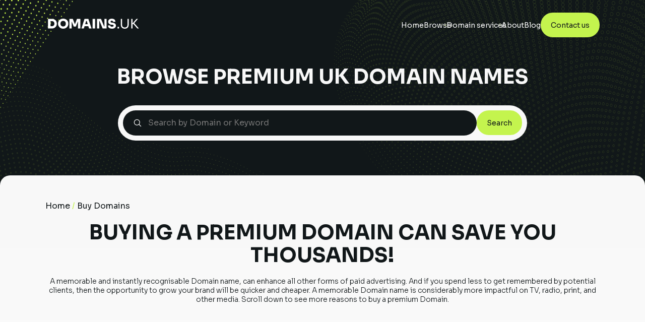

--- FILE ---
content_type: text/html; charset=utf-8
request_url: https://www.domains.co.uk/buy-domains
body_size: 11352
content:
<!DOCTYPE html><html lang="en" translate="no" class="notranslate"><head><meta charSet="utf-8"/><meta name="viewport" content="width=device-width, initial-scale=1.0"/><meta content="true" name="HandheldFriendly"/><meta content="width" name="MobileOptimized"/><meta content="yes" name="apple-mobile-web-app-capable"/><title>Buy UK premium Domains - Domains.uk</title><meta name="robots" content="index,follow"/><meta name="description" content="Buying domain names with us is a straight forward process. You can search for your ideal domain name by browsing through our portfolio."/><meta name="twitter:card" content="summary"/><meta name="twitter:site" content="@domains_co_uk"/><meta property="og:title" content="Buy UK premium Domains - Domains.uk"/><meta property="og:description" content="Buying domain names with us is a straight forward process. You can search for your ideal domain name by browsing through our portfolio."/><meta property="og:url" content="https://domains.co.uk/buy-domains"/><meta property="og:type" content="site"/><meta property="og:image" content="/images/card.png"/><meta property="og:locale" content="en_GB"/><meta property="og:site_name" content="Domains.co.uk"/><link rel="canonical" href="https://domains.co.uk/buy-domains"/><meta name="next-head-count" content="18"/><meta name="googlebot" content="notranslate"/><meta name="google" content="notranslate"/><link rel="apple-touch-icon" sizes="180x180" href="/apple-touch-icon.png"/><link rel="shortcut icon" href="/favicon.ico"/><link type="image/png" sizes="16x16" rel="icon" href="/favicon-16x16.png"/><link type="image/png" sizes="32x32" rel="icon" href="/favicon-32x32.png"/><link type="image/png" sizes="150x150" rel="icon" href="/mstile-150x150.png"/><link type="image/png" sizes="192x192" rel="icon" href="/android-chrome-192x192.png"/><link rel="manifest" href="/site.webmanifest"/><link rel="mask-icon" href="/safari-pinned-tab.svg"/><link rel="preload" href="/_next/static/css/afd1b7a73782326e.css" as="style"/><link rel="stylesheet" href="/_next/static/css/afd1b7a73782326e.css" data-n-g=""/><link rel="preload" href="/_next/static/css/fa47b0a5074c6b9f.css" as="style"/><link rel="stylesheet" href="/_next/static/css/fa47b0a5074c6b9f.css" data-n-p=""/><link rel="preload" href="/_next/static/css/0ca9d5cbf1c017e3.css" as="style"/><link rel="stylesheet" href="/_next/static/css/0ca9d5cbf1c017e3.css"/><link rel="preload" href="/_next/static/css/94452440fb51727a.css" as="style"/><link rel="stylesheet" href="/_next/static/css/94452440fb51727a.css"/><noscript data-n-css=""></noscript><script defer="" nomodule="" src="/_next/static/chunks/polyfills-c67a75d1b6f99dc8.js"></script><script async="" src="https://www.googletagmanager.com/gtag/js?id=UA-29033475-1" defer="" data-nscript="beforeInteractive"></script><script defer="" src="/_next/static/chunks/770-0f3d05064427d68c.js"></script><script defer="" src="/_next/static/chunks/237.4f2d5620eef2b935.js"></script><script defer="" src="/_next/static/chunks/676.302e6f5432e54030.js"></script><script defer="" src="/_next/static/chunks/904.febb5b116a7a319a.js"></script><script src="/_next/static/chunks/webpack-8d1ea22fe62b984a.js" defer=""></script><script src="/_next/static/chunks/framework-4556c45dd113b893.js" defer=""></script><script src="/_next/static/chunks/main-21ce1a3944e6bbc0.js" defer=""></script><script src="/_next/static/chunks/pages/_app-9d56587a940695b7.js" defer=""></script><script src="/_next/static/chunks/755-a5e71e9df1745ad4.js" defer=""></script><script src="/_next/static/chunks/675-b73f41980c39ec6a.js" defer=""></script><script src="/_next/static/chunks/548-4fb8d968e27e2c26.js" defer=""></script><script src="/_next/static/chunks/440-ab7ddd2674bc4e12.js" defer=""></script><script src="/_next/static/chunks/pages/buy-domains-de2299126c924e75.js" defer=""></script><script src="/_next/static/OmFQGWwJ0YN8xY2Wz8ug8/_buildManifest.js" defer=""></script><script src="/_next/static/OmFQGWwJ0YN8xY2Wz8ug8/_ssgManifest.js" defer=""></script><style data-emotion="mui-style "></style></head><body><div id="__next"><header class="Header_wrapper__ZcrXh" style="background-color:transparent"><div class="Header_container__8fZwb"><svg width="1em" height="1em" viewBox="0 0 15 12" fill="none" xmlns="http://www.w3.org/2000/svg" class="Header_menu__QSRhP"><path d="M0 6h15M0 11h15M0 1h15" stroke="#fff" stroke-width="2"></path></svg><a class="Header_logo__gXHOb" aria-label="Homepage" href="/"><svg id="Logo_svg__domains.uk" xmlns="http://www.w3.org/2000/svg" x="0" y="0" width="1em" height="1em" viewBox="0 0 257.9 28.6" style="enable-background:new 0 0 257.9 28.6" xml:space="preserve"><style>.Logo_svg__st0{fill:#fff}</style><path class="Logo_svg__st0" d="M21.3 4.5c-1.3-1.3-2.9-2.2-4.6-2.9-2.1-.7-4.2-1.1-6.4-1H0V28h10.2c2.2 0 4.4-.3 6.4-1.1 1.7-.7 3.3-1.7 4.6-3 1.2-1.2 2.2-2.7 2.8-4.3.6-1.5.9-3.2.9-4.9v-.8c0-1.7-.3-3.5-.9-5.1-.5-1.7-1.5-3.1-2.7-4.3zm-3.8 12.8c-.6 1.8-2.1 3.1-3.8 3.7-1 .3-2.1.5-3.1.5H6.9V7h3.7c1.1 0 2.1.1 3.1.5.9.3 1.7.7 2.3 1.4.7.6 1.2 1.4 1.5 2.3.4 1 .5 2.1.5 3.1.1 1-.1 2-.5 3zM42.9 28.6zM49.2 1.2c-4-1.6-8.5-1.6-12.6 0-3.4 1.4-6 4.2-7.3 7.6-.6 1.6-.9 3.3-.9 5v.8c0 1.6.3 3.2.9 4.7.6 1.7 1.5 3.2 2.7 4.5 1.3 1.4 2.8 2.6 4.6 3.4 2 .9 4.2 1.3 6.4 1.3s4.4-.4 6.4-1.3c1.7-.8 3.3-1.9 4.6-3.4 1.2-1.3 2.1-2.9 2.7-4.5.6-1.5.9-3.1.9-4.7v-.8c0-3.5-1.3-6.9-3.7-9.5-1.5-1.3-3-2.4-4.7-3.1zm.8 16.2c-.3.9-.8 1.8-1.5 2.5s-1.5 1.3-2.4 1.7c-1 .4-2.1.6-3.2.6s-2.2-.2-3.2-.6c-.9-.4-1.7-.9-2.4-1.7-.7-.7-1.2-1.6-1.5-2.5-.4-1-.5-2-.5-3.1s.2-2.2.5-3.2c.3-.9.8-1.8 1.5-2.5s1.5-1.3 2.4-1.6c1-.4 2.1-.6 3.2-.6s2.1.2 3.1.6c.9.3 1.7.9 2.4 1.6.7.7 1.2 1.6 1.5 2.5.4 1 .6 2.1.5 3.2.1 1-.1 2.1-.4 3.1zM76.6 15.1h-.7L70.3.8h-9.5v27H67V7.7l5.9 14.7h6.2L85 7.6v20.2h6.8V.8h-9.7zM103.5.8l-8.7 27h6.9l1.9-6.3h10.8l2 6.3h7.1l-9-27h-11zm1.9 15.1 2.9-9.6h1.4l3 9.6h-7.3zM126.6.8h6.9v27h-6.9zM159.9 22.3h-.6l-9-21.5H139v27h6.4V6.3h.6l9 21.5h11.3V.8h-6.4zM187.6 12.6c-1.7-.7-3.5-1.2-5.4-1.3l-1.7-.1c-.9 0-1.8-.3-2.4-.9-.5-.5-.7-1.1-.7-1.8 0-.5.1-1 .4-1.4.3-.4.7-.8 1.1-1 1.3-.5 2.7-.5 3.9.1 1.1.5 1.7 1.6 1.7 2.8h6.7c0-1.6-.4-3.3-1.2-4.7-.8-1.4-2.1-2.5-3.5-3.1-3.5-1.4-7.4-1.5-11-.1-1.4.6-2.6 1.6-3.5 2.9-.9 1.4-1.3 2.9-1.2 4.6-.1 2.3.8 4.5 2.5 6 1.9 1.6 4.2 2.5 6.7 2.6l1.7.1c1.2 0 2.3.3 3.4.8.6.4 1 1.1 1 1.8 0 .6-.2 1.1-.5 1.6-.4.5-1 .8-1.6 1-1.7.5-3.5.5-5.2-.1-.6-.2-1.2-.7-1.6-1.2-.4-.5-.5-1.1-.5-1.8H170c0 1.7.4 3.3 1.3 4.7 1 1.4 2.3 2.6 3.9 3.2 2 .8 4.2 1.2 6.3 1.2 2.1.1 4.1-.3 6-1.1 1.5-.6 2.9-1.7 3.8-3 .9-1.4 1.4-3 1.4-4.6.1-1.6-.4-3.1-1.3-4.4-1.1-1.2-2.3-2.2-3.8-2.8zM181.4 28.6zM197.2 23.3h4.3v4.5h-4.3zM225.4 17.5c0 1.4-.3 2.8-.9 4-.6 1.1-1.5 2.1-2.6 2.7a9.32 9.32 0 0 1-8.3 0c-1.1-.6-2-1.5-2.6-2.7-.6-1.2-.9-2.6-.9-4V.8h-3.6v16.3c0 2.1.4 4.1 1.3 6 .8 1.7 2.1 3.1 3.8 4 1.9 1 4 1.5 6.2 1.4 2.1.1 4.3-.4 6.2-1.4 1.6-.9 2.9-2.3 3.7-4 .9-1.9 1.3-3.9 1.3-6V.8h-3.6v16.7zM244.6 12.8l10.5-12h-4.2l-11 12.6V.8h-3.6v27h3.6V15.2h2.4l11 12.6h4.5z"></path></svg></a><nav class="Header_navigation__6aUXc"><a class="Header_text__Z7oEi" aria-label="Homepage" href="/">Home</a><div class="Header_text__Z7oEi Header_browse__NkVSz"><p>Browse</p><div class="Header_browse__dropdown__KclIp"><a class="Header_browse__dropdown__item__S7cyB" href="/domains"><p>Browse our portfolio</p><svg width="1em" height="1em" viewBox="0 0 3 6" fill="none" xmlns="http://www.w3.org/2000/svg"><g clip-path="url(#DropDownArrowRight_svg__a)"><path d="m.336 5.385 1.939-1.572v-.88L.335 1.363" stroke="#080D10"></path></g><defs><clipPath id="DropDownArrowRight_svg__a"><path fill="#fff" transform="rotate(-90 2.897 2.876)" d="M0 0h4.799v2.754H0z"></path></clipPath></defs></svg></a><a class="Header_browse__dropdown__item__S7cyB" href="/categories"><p>Domains by category</p><svg width="1em" height="1em" viewBox="0 0 3 6" fill="none" xmlns="http://www.w3.org/2000/svg"><g clip-path="url(#DropDownArrowRight_svg__a)"><path d="m.336 5.385 1.939-1.572v-.88L.335 1.363" stroke="#080D10"></path></g><defs><clipPath id="DropDownArrowRight_svg__a"><path fill="#fff" transform="rotate(-90 2.897 2.876)" d="M0 0h4.799v2.754H0z"></path></clipPath></defs></svg></a></div></div><svg xmlns="http://www.w3.org/2000/svg" width="1em" height="1em" viewBox="0 0 4.799 2.754" class="Header_navigation__icon__1J03o"><path d="m.389.315 1.572 1.939h.879L4.412.315" fill="none" stroke="#c4f44e"></path></svg><div class="Header_text__Z7oEi Header_browse__NkVSz"><p>Domain services</p><div class="Header_browse__dropdown__KclIp"><a class="Header_browse__dropdown__item__S7cyB" href="/buy-domains"><p>Buy Domains</p><svg width="1em" height="1em" viewBox="0 0 3 6" fill="none" xmlns="http://www.w3.org/2000/svg"><g clip-path="url(#DropDownArrowRight_svg__a)"><path d="m.336 5.385 1.939-1.572v-.88L.335 1.363" stroke="#080D10"></path></g><defs><clipPath id="DropDownArrowRight_svg__a"><path fill="#fff" transform="rotate(-90 2.897 2.876)" d="M0 0h4.799v2.754H0z"></path></clipPath></defs></svg></a><a class="Header_browse__dropdown__item__S7cyB" href="/lease-domains"><p>Lease Domains</p><svg width="1em" height="1em" viewBox="0 0 3 6" fill="none" xmlns="http://www.w3.org/2000/svg"><g clip-path="url(#DropDownArrowRight_svg__a)"><path d="m.336 5.385 1.939-1.572v-.88L.335 1.363" stroke="#080D10"></path></g><defs><clipPath id="DropDownArrowRight_svg__a"><path fill="#fff" transform="rotate(-90 2.897 2.876)" d="M0 0h4.799v2.754H0z"></path></clipPath></defs></svg></a><a class="Header_browse__dropdown__item__S7cyB" href="/list-domains"><p>List your Domain</p><svg width="1em" height="1em" viewBox="0 0 3 6" fill="none" xmlns="http://www.w3.org/2000/svg"><g clip-path="url(#DropDownArrowRight_svg__a)"><path d="m.336 5.385 1.939-1.572v-.88L.335 1.363" stroke="#080D10"></path></g><defs><clipPath id="DropDownArrowRight_svg__a"><path fill="#fff" transform="rotate(-90 2.897 2.876)" d="M0 0h4.799v2.754H0z"></path></clipPath></defs></svg></a><a class="Header_browse__dropdown__item__S7cyB" href="/joint-venture-projects"><p>Joint venture projects</p><svg width="1em" height="1em" viewBox="0 0 3 6" fill="none" xmlns="http://www.w3.org/2000/svg"><g clip-path="url(#DropDownArrowRight_svg__a)"><path d="m.336 5.385 1.939-1.572v-.88L.335 1.363" stroke="#080D10"></path></g><defs><clipPath id="DropDownArrowRight_svg__a"><path fill="#fff" transform="rotate(-90 2.897 2.876)" d="M0 0h4.799v2.754H0z"></path></clipPath></defs></svg></a></div></div><svg xmlns="http://www.w3.org/2000/svg" width="1em" height="1em" viewBox="0 0 4.799 2.754" class="Header_navigation__icon__1J03o"><path d="m.389.315 1.572 1.939h.879L4.412.315" fill="none" stroke="#c4f44e"></path></svg><a class="Header_text__Z7oEi" href="/about">About</a><a class="Header_text__Z7oEi" href="/blog">Blog</a><a href="/contact"><button class="Button_container__AFaZj Button_color_green__2vUk7">Contact us</button></a></nav></div></header><main class="DefaultLayout_container__OuPIj"><div class="Header_wrapper__qwHe4"><span style="box-sizing:border-box;display:block;overflow:hidden;width:initial;height:initial;background:none;opacity:1;border:0;margin:0;padding:0;position:absolute;top:0;left:0;bottom:0;right:0"><img alt="" src="[data-uri]" decoding="async" data-nimg="fill" style="position:absolute;top:0;left:0;bottom:0;right:0;box-sizing:border-box;padding:0;border:none;margin:auto;display:block;width:0;height:0;min-width:100%;max-width:100%;min-height:100%;max-height:100%"/><noscript><img alt="" sizes="100vw" srcSet="/_next/image?url=%2Fimages%2Fdomains%2Fheader.png&amp;w=640&amp;q=75 640w, /_next/image?url=%2Fimages%2Fdomains%2Fheader.png&amp;w=750&amp;q=75 750w, /_next/image?url=%2Fimages%2Fdomains%2Fheader.png&amp;w=828&amp;q=75 828w, /_next/image?url=%2Fimages%2Fdomains%2Fheader.png&amp;w=1080&amp;q=75 1080w, /_next/image?url=%2Fimages%2Fdomains%2Fheader.png&amp;w=1200&amp;q=75 1200w, /_next/image?url=%2Fimages%2Fdomains%2Fheader.png&amp;w=1920&amp;q=75 1920w, /_next/image?url=%2Fimages%2Fdomains%2Fheader.png&amp;w=2048&amp;q=75 2048w, /_next/image?url=%2Fimages%2Fdomains%2Fheader.png&amp;w=3840&amp;q=75 3840w" src="/_next/image?url=%2Fimages%2Fdomains%2Fheader.png&amp;w=3840&amp;q=75" decoding="async" data-nimg="fill" style="position:absolute;top:0;left:0;bottom:0;right:0;box-sizing:border-box;padding:0;border:none;margin:auto;display:block;width:0;height:0;min-width:100%;max-width:100%;min-height:100%;max-height:100%" loading="lazy"/></noscript></span><div class="Header_container__m3flH"><h1 class="Header_h1__h9reb">BROWSE PREMIUM UK DOMAIN NAMES</h1><form class="SearchBar_container__u26Td"><svg fill="#fff" xmlns="http://www.w3.org/2000/svg" viewBox="0 0 30 30" width="1em" height="1em" class="SearchBar_search__x6LQE"><path d="M13 3C7.489 3 3 7.489 3 13s4.489 10 10 10a9.947 9.947 0 0 0 6.322-2.264l5.971 5.971a1 1 0 1 0 1.414-1.414l-5.97-5.97A9.947 9.947 0 0 0 23 13c0-5.511-4.489-10-10-10zm0 2c4.43 0 8 3.57 8 8s-3.57 8-8 8-8-3.57-8-8 3.57-8 8-8z"></path></svg><input type="text" placeholder="Search by Domain or Keyword" class="SearchBar_input__VvfZ_" id="search" name="search"/><button class="Button_container__AFaZj Button_color_green__2vUk7" type="submit">Search</button></form></div></div><div class="How_wrapper__U37Kw"><div class="How_container__geZC4"><div class="Breadcrumbs_container__oDC_1"><a href="/">Home</a><div class="Breadcrumbs_separator__MgPyT"> / </div><p>Buy Domains</p></div><h2 class="How_title__Xx3fn">BUYING A PREMIUM DOMAIN CAN SAVE YOU THOUSANDS!</h2><p class="How_text__vDOAj">A memorable and instantly recognisable Domain name, can enhance all other forms of paid advertising. And if you spend less to get remembered by potential clients, then the opportunity to grow your brand will be quicker and cheaper. A memorable Domain name is considerably more impactful on TV, radio, print, and other media. Scroll down to see more reasons to buy a premium Domain.</p><div class="How_content__96q_M"><div class="How_content__image__c18_l"><span style="box-sizing:border-box;display:block;overflow:hidden;width:initial;height:initial;background:none;opacity:1;border:0;margin:0;padding:0;position:relative"><span style="box-sizing:border-box;display:block;width:initial;height:initial;background:none;opacity:1;border:0;margin:0;padding:0;padding-top:100%"></span><img alt="Example site with our premium domain" src="[data-uri]" decoding="async" data-nimg="responsive" style="position:absolute;top:0;left:0;bottom:0;right:0;box-sizing:border-box;padding:0;border:none;margin:auto;display:block;width:0;height:0;min-width:100%;max-width:100%;min-height:100%;max-height:100%;object-fit:contain"/><noscript><img alt="Example site with our premium domain" sizes="100vw" srcSet="/_next/image?url=https%3A%2F%2Fapi.domains.co.uk%2Fmedia%2Foriginal_images%2Fhow_buy.png&amp;w=640&amp;q=75 640w, /_next/image?url=https%3A%2F%2Fapi.domains.co.uk%2Fmedia%2Foriginal_images%2Fhow_buy.png&amp;w=750&amp;q=75 750w, /_next/image?url=https%3A%2F%2Fapi.domains.co.uk%2Fmedia%2Foriginal_images%2Fhow_buy.png&amp;w=828&amp;q=75 828w, /_next/image?url=https%3A%2F%2Fapi.domains.co.uk%2Fmedia%2Foriginal_images%2Fhow_buy.png&amp;w=1080&amp;q=75 1080w, /_next/image?url=https%3A%2F%2Fapi.domains.co.uk%2Fmedia%2Foriginal_images%2Fhow_buy.png&amp;w=1200&amp;q=75 1200w, /_next/image?url=https%3A%2F%2Fapi.domains.co.uk%2Fmedia%2Foriginal_images%2Fhow_buy.png&amp;w=1920&amp;q=75 1920w, /_next/image?url=https%3A%2F%2Fapi.domains.co.uk%2Fmedia%2Foriginal_images%2Fhow_buy.png&amp;w=2048&amp;q=75 2048w, /_next/image?url=https%3A%2F%2Fapi.domains.co.uk%2Fmedia%2Foriginal_images%2Fhow_buy.png&amp;w=3840&amp;q=75 3840w" src="/_next/image?url=https%3A%2F%2Fapi.domains.co.uk%2Fmedia%2Foriginal_images%2Fhow_buy.png&amp;w=3840&amp;q=75" decoding="async" data-nimg="responsive" style="position:absolute;top:0;left:0;bottom:0;right:0;box-sizing:border-box;padding:0;border:none;margin:auto;display:block;width:0;height:0;min-width:100%;max-width:100%;min-height:100%;max-height:100%;object-fit:contain" loading="lazy"/></noscript></span></div><div class="How_content__text__tCXRl"><h3 class="How_content__title__8vtOD">How do I buy one of your Domains?</h3><div class="How_content__paragraph__ZYHn4"><p data-block-key="iacsd">Buying Domain names with us is a straight forward process. Simply search numbers, letters, words or categories to see a range of Domain ideas. If you see something that interests, you simply click the enquire now button and provide as much information via the form as possible. We will then respond quickly to ensure that you don’t miss the opportunity to secure the ultimate Domain for your business.</p><p data-block-key="8eu43">If you need assistance to locate the ideal Domain name, contact us, providing as much information as possible, and will try our best to help you.</p></div><a aria-label="Contact us" href="/contact"><button class="Button_container__AFaZj Button_color_green__2vUk7">Contact us</button></a></div></div></div></div><div class="Premium_wrapper__co4UA"><div class="Premium_image_top__uyJXo"><span style="box-sizing:border-box;display:block;overflow:hidden;width:initial;height:initial;background:none;opacity:1;border:0;margin:0;padding:0;position:relative"><span style="box-sizing:border-box;display:block;width:initial;height:initial;background:none;opacity:1;border:0;margin:0;padding:0;padding-top:100.8704557091654%"></span><img alt="" src="[data-uri]" decoding="async" data-nimg="responsive" style="position:absolute;top:0;left:0;bottom:0;right:0;box-sizing:border-box;padding:0;border:none;margin:auto;display:block;width:0;height:0;min-width:100%;max-width:100%;min-height:100%;max-height:100%"/><noscript><img alt="" sizes="100vw" srcSet="/_next/image?url=%2Fimages%2Fhomepage%2Fcategory.png&amp;w=640&amp;q=75 640w, /_next/image?url=%2Fimages%2Fhomepage%2Fcategory.png&amp;w=750&amp;q=75 750w, /_next/image?url=%2Fimages%2Fhomepage%2Fcategory.png&amp;w=828&amp;q=75 828w, /_next/image?url=%2Fimages%2Fhomepage%2Fcategory.png&amp;w=1080&amp;q=75 1080w, /_next/image?url=%2Fimages%2Fhomepage%2Fcategory.png&amp;w=1200&amp;q=75 1200w, /_next/image?url=%2Fimages%2Fhomepage%2Fcategory.png&amp;w=1920&amp;q=75 1920w, /_next/image?url=%2Fimages%2Fhomepage%2Fcategory.png&amp;w=2048&amp;q=75 2048w, /_next/image?url=%2Fimages%2Fhomepage%2Fcategory.png&amp;w=3840&amp;q=75 3840w" src="/_next/image?url=%2Fimages%2Fhomepage%2Fcategory.png&amp;w=3840&amp;q=75" decoding="async" data-nimg="responsive" style="position:absolute;top:0;left:0;bottom:0;right:0;box-sizing:border-box;padding:0;border:none;margin:auto;display:block;width:0;height:0;min-width:100%;max-width:100%;min-height:100%;max-height:100%" loading="lazy"/></noscript></span></div><div class="Premium_container__3Fqhf"><h2 class="Premium_title__Oa8km">WHAT DETERMINES A PREMIUM DOMAIN?</h2><p class="Premium_text__XIyDW">For what is often a fraction of the cost of a ‘.COM’ Domain, .UK and .CO.UK Domain names present a fantastic opportunity
to build a strong brand, targeting the population of the United Kingdom.</p><div class="Premium_content__RUiBW"><div class="Premium_content__text__StkBV"><h3 class="Premium_content__title__AMpQQ">Over 2000+ premium
UK Domain names</h3><div class="Premium_content__paragraph__9nTW_ Premium_mb_60__A3ci2"><p data-block-key="uur37">There are several characteristics that determine the quality and therefore value, of a premium Domain name, here are some:<br/></p><p data-block-key="mt62">Domains that contain singular or double primary keywords, that are relevant to the business brand, are often thought to be the ultimate internet Domain name. This can be seen when identifying some of the highest known Domain sales to be completed, within the more established global .com market.<br/></p><p data-block-key="d8ng6">However, other factors can also influence value and perhaps your choice to purchase, such as the shortness of the Domain, i.e. the lower the number of characters contained within a Domain name is often instantly recognisable and very catchy and therefore considered of higher value. Short Domain names are clearly very useful for small keypads such as mobile devices, in that there are less characters to type in, to form the URL.<br/></p><p data-block-key="8uhoc">Interestingly, some brand specialists, analyse the cost of industry specific keywords, that are the highest value for pay-per-click (PPC) campaigns, to also influence the value of a great Domain name. For example, if the average price to sponsor the word LOVE is higher than the average PPC cost to sponsor the word HATE, then one may consider LOVE.UK to have a higher value than HATE.UK, despite the fact that both Domain names contain four characters.<br/></p><p data-block-key="cchdb">Clearly, the application of the word is also a major factor, and in this example, one hopes that love could be put to better use than hate!</p></div></div><div class="Premium_content__table__6k2To"><h4 class="Premium_content__table__title__tUzLb">Highest known .COM Domain transactions in the public domain.</h4><div class="Premium_content__table__row__YC0Jr"><div class="Premium_content__table__value___NmyP"><b>$49.7</b> million</div><p class="Premium_content__table__value__url___zqTk">CarInsurance.com</p></div><div class="Premium_content__table__row__YC0Jr"><div class="Premium_content__table__value___NmyP"><b>$35.6</b> million</div><p class="Premium_content__table__value__url___zqTk">Insurance.com</p></div><div class="Premium_content__table__row__YC0Jr"><div class="Premium_content__table__value___NmyP"><b>$35</b> million</div><p class="Premium_content__table__value__url___zqTk">VacationRentals.com</p></div><div class="Premium_content__table__row__YC0Jr"><div class="Premium_content__table__value___NmyP"><b>$30.18</b> million</div><p class="Premium_content__table__value__url___zqTk">PrivateJet.com</p></div><div class="Premium_content__table__row__YC0Jr"><div class="Premium_content__table__value___NmyP"><b>$30</b> million</div><p class="Premium_content__table__value__url___zqTk">Voice.com</p></div><div class="Premium_content__table__row__YC0Jr"><div class="Premium_content__table__value___NmyP"><b>$18</b> million</div><p class="Premium_content__table__value__url___zqTk">Internet.com</p></div><div class="Premium_content__table__row__YC0Jr"><div class="Premium_content__table__value___NmyP"><b>$14</b> million</div><p class="Premium_content__table__value__url___zqTk">Sex.com</p></div><div class="Premium_content__table__row__YC0Jr"><div class="Premium_content__table__value___NmyP"><b>$17</b> million</div><p class="Premium_content__table__value__url___zqTk">360.com</p></div><div class="Premium_content__table__row__YC0Jr"><div class="Premium_content__table__value___NmyP"><b>£16</b> million</div><p class="Premium_content__table__value__url___zqTk">Insure.com</p></div><div class="Premium_content__table__row__YC0Jr"><div class="Premium_content__table__value___NmyP"><b>$9.99</b> million</div><p class="Premium_content__table__value__url___zqTk">Fund.com</p></div></div></div></div></div><div class="Previous_wrapper__odN89"><div class="Previous_container__ulWti"><h2 class="Previous_title__XsrCn">PREVIOUS DOMAIN SALES</h2><p class="Previous_text__NaJWy">We have sold some of the most memorable UK domain names that have now become household brands.</p><div class="Previous_cards__oq_c3"><a class="PreviousCard_container__jTK1D" href="https://CAR.CO.UK" target="_blank" rel="noreferrer"><div class="PreviousCard_image__ceaow"><span style="box-sizing:border-box;display:block;overflow:hidden;width:initial;height:initial;background:none;opacity:1;border:0;margin:0;padding:0;position:relative"><span style="box-sizing:border-box;display:block;width:initial;height:initial;background:none;opacity:1;border:0;margin:0;padding:0;padding-top:78.07692307692308%"></span><img alt="CAR.CO.UK" src="[data-uri]" decoding="async" data-nimg="responsive" style="position:absolute;top:0;left:0;bottom:0;right:0;box-sizing:border-box;padding:0;border:none;margin:auto;display:block;width:0;height:0;min-width:100%;max-width:100%;min-height:100%;max-height:100%;object-fit:cover"/><noscript><img alt="CAR.CO.UK" sizes="100vw" srcSet="/_next/image?url=https%3A%2F%2Fapi.domains.co.uk%2Fmedia%2Fcar.png&amp;w=640&amp;q=75 640w, /_next/image?url=https%3A%2F%2Fapi.domains.co.uk%2Fmedia%2Fcar.png&amp;w=750&amp;q=75 750w, /_next/image?url=https%3A%2F%2Fapi.domains.co.uk%2Fmedia%2Fcar.png&amp;w=828&amp;q=75 828w, /_next/image?url=https%3A%2F%2Fapi.domains.co.uk%2Fmedia%2Fcar.png&amp;w=1080&amp;q=75 1080w, /_next/image?url=https%3A%2F%2Fapi.domains.co.uk%2Fmedia%2Fcar.png&amp;w=1200&amp;q=75 1200w, /_next/image?url=https%3A%2F%2Fapi.domains.co.uk%2Fmedia%2Fcar.png&amp;w=1920&amp;q=75 1920w, /_next/image?url=https%3A%2F%2Fapi.domains.co.uk%2Fmedia%2Fcar.png&amp;w=2048&amp;q=75 2048w, /_next/image?url=https%3A%2F%2Fapi.domains.co.uk%2Fmedia%2Fcar.png&amp;w=3840&amp;q=75 3840w" src="/_next/image?url=https%3A%2F%2Fapi.domains.co.uk%2Fmedia%2Fcar.png&amp;w=3840&amp;q=75" decoding="async" data-nimg="responsive" style="position:absolute;top:0;left:0;bottom:0;right:0;box-sizing:border-box;padding:0;border:none;margin:auto;display:block;width:0;height:0;min-width:100%;max-width:100%;min-height:100%;max-height:100%;object-fit:cover" loading="lazy"/></noscript></span></div><p class="PreviousCard_text__xgTyk PreviousCard_text__white_background__ZSGpS">CAR.CO.UK</p></a><a class="PreviousCard_container__jTK1D" href="https://OUTSOURCING.CO.UK" target="_blank" rel="noreferrer"><div class="PreviousCard_image__ceaow"><span style="box-sizing:border-box;display:block;overflow:hidden;width:initial;height:initial;background:none;opacity:1;border:0;margin:0;padding:0;position:relative"><span style="box-sizing:border-box;display:block;width:initial;height:initial;background:none;opacity:1;border:0;margin:0;padding:0;padding-top:78.07692307692308%"></span><img alt="OUTSOURCING.CO.UK" src="[data-uri]" decoding="async" data-nimg="responsive" style="position:absolute;top:0;left:0;bottom:0;right:0;box-sizing:border-box;padding:0;border:none;margin:auto;display:block;width:0;height:0;min-width:100%;max-width:100%;min-height:100%;max-height:100%;object-fit:cover"/><noscript><img alt="OUTSOURCING.CO.UK" sizes="100vw" srcSet="/_next/image?url=https%3A%2F%2Fapi.domains.co.uk%2Fmedia%2Foutsourcing.png&amp;w=640&amp;q=75 640w, /_next/image?url=https%3A%2F%2Fapi.domains.co.uk%2Fmedia%2Foutsourcing.png&amp;w=750&amp;q=75 750w, /_next/image?url=https%3A%2F%2Fapi.domains.co.uk%2Fmedia%2Foutsourcing.png&amp;w=828&amp;q=75 828w, /_next/image?url=https%3A%2F%2Fapi.domains.co.uk%2Fmedia%2Foutsourcing.png&amp;w=1080&amp;q=75 1080w, /_next/image?url=https%3A%2F%2Fapi.domains.co.uk%2Fmedia%2Foutsourcing.png&amp;w=1200&amp;q=75 1200w, /_next/image?url=https%3A%2F%2Fapi.domains.co.uk%2Fmedia%2Foutsourcing.png&amp;w=1920&amp;q=75 1920w, /_next/image?url=https%3A%2F%2Fapi.domains.co.uk%2Fmedia%2Foutsourcing.png&amp;w=2048&amp;q=75 2048w, /_next/image?url=https%3A%2F%2Fapi.domains.co.uk%2Fmedia%2Foutsourcing.png&amp;w=3840&amp;q=75 3840w" src="/_next/image?url=https%3A%2F%2Fapi.domains.co.uk%2Fmedia%2Foutsourcing.png&amp;w=3840&amp;q=75" decoding="async" data-nimg="responsive" style="position:absolute;top:0;left:0;bottom:0;right:0;box-sizing:border-box;padding:0;border:none;margin:auto;display:block;width:0;height:0;min-width:100%;max-width:100%;min-height:100%;max-height:100%;object-fit:cover" loading="lazy"/></noscript></span></div><p class="PreviousCard_text__xgTyk PreviousCard_text__white_background__ZSGpS">OUTSOURCING.CO.UK</p></a><a class="PreviousCard_container__jTK1D" href="https://BOOKMAKERS.CO.UK" target="_blank" rel="noreferrer"><div class="PreviousCard_image__ceaow"><span style="box-sizing:border-box;display:block;overflow:hidden;width:initial;height:initial;background:none;opacity:1;border:0;margin:0;padding:0;position:relative"><span style="box-sizing:border-box;display:block;width:initial;height:initial;background:none;opacity:1;border:0;margin:0;padding:0;padding-top:78.07692307692308%"></span><img alt="BOOKMAKERS.CO.UK" src="[data-uri]" decoding="async" data-nimg="responsive" style="position:absolute;top:0;left:0;bottom:0;right:0;box-sizing:border-box;padding:0;border:none;margin:auto;display:block;width:0;height:0;min-width:100%;max-width:100%;min-height:100%;max-height:100%;object-fit:cover"/><noscript><img alt="BOOKMAKERS.CO.UK" sizes="100vw" srcSet="/_next/image?url=https%3A%2F%2Fapi.domains.co.uk%2Fmedia%2Fbookmakers.png&amp;w=640&amp;q=75 640w, /_next/image?url=https%3A%2F%2Fapi.domains.co.uk%2Fmedia%2Fbookmakers.png&amp;w=750&amp;q=75 750w, /_next/image?url=https%3A%2F%2Fapi.domains.co.uk%2Fmedia%2Fbookmakers.png&amp;w=828&amp;q=75 828w, /_next/image?url=https%3A%2F%2Fapi.domains.co.uk%2Fmedia%2Fbookmakers.png&amp;w=1080&amp;q=75 1080w, /_next/image?url=https%3A%2F%2Fapi.domains.co.uk%2Fmedia%2Fbookmakers.png&amp;w=1200&amp;q=75 1200w, /_next/image?url=https%3A%2F%2Fapi.domains.co.uk%2Fmedia%2Fbookmakers.png&amp;w=1920&amp;q=75 1920w, /_next/image?url=https%3A%2F%2Fapi.domains.co.uk%2Fmedia%2Fbookmakers.png&amp;w=2048&amp;q=75 2048w, /_next/image?url=https%3A%2F%2Fapi.domains.co.uk%2Fmedia%2Fbookmakers.png&amp;w=3840&amp;q=75 3840w" src="/_next/image?url=https%3A%2F%2Fapi.domains.co.uk%2Fmedia%2Fbookmakers.png&amp;w=3840&amp;q=75" decoding="async" data-nimg="responsive" style="position:absolute;top:0;left:0;bottom:0;right:0;box-sizing:border-box;padding:0;border:none;margin:auto;display:block;width:0;height:0;min-width:100%;max-width:100%;min-height:100%;max-height:100%;object-fit:cover" loading="lazy"/></noscript></span></div><p class="PreviousCard_text__xgTyk PreviousCard_text__white_background__ZSGpS">BOOKMAKERS.CO.UK</p></a><a class="PreviousCard_container__jTK1D" href="https://GREENS.CO.UK" target="_blank" rel="noreferrer"><div class="PreviousCard_image__ceaow"><span style="box-sizing:border-box;display:block;overflow:hidden;width:initial;height:initial;background:none;opacity:1;border:0;margin:0;padding:0;position:relative"><span style="box-sizing:border-box;display:block;width:initial;height:initial;background:none;opacity:1;border:0;margin:0;padding:0;padding-top:78.07692307692308%"></span><img alt="GREENS.CO.UK" src="[data-uri]" decoding="async" data-nimg="responsive" style="position:absolute;top:0;left:0;bottom:0;right:0;box-sizing:border-box;padding:0;border:none;margin:auto;display:block;width:0;height:0;min-width:100%;max-width:100%;min-height:100%;max-height:100%;object-fit:cover"/><noscript><img alt="GREENS.CO.UK" sizes="100vw" srcSet="/_next/image?url=https%3A%2F%2Fapi.domains.co.uk%2Fmedia%2Fgreens.webp&amp;w=640&amp;q=75 640w, /_next/image?url=https%3A%2F%2Fapi.domains.co.uk%2Fmedia%2Fgreens.webp&amp;w=750&amp;q=75 750w, /_next/image?url=https%3A%2F%2Fapi.domains.co.uk%2Fmedia%2Fgreens.webp&amp;w=828&amp;q=75 828w, /_next/image?url=https%3A%2F%2Fapi.domains.co.uk%2Fmedia%2Fgreens.webp&amp;w=1080&amp;q=75 1080w, /_next/image?url=https%3A%2F%2Fapi.domains.co.uk%2Fmedia%2Fgreens.webp&amp;w=1200&amp;q=75 1200w, /_next/image?url=https%3A%2F%2Fapi.domains.co.uk%2Fmedia%2Fgreens.webp&amp;w=1920&amp;q=75 1920w, /_next/image?url=https%3A%2F%2Fapi.domains.co.uk%2Fmedia%2Fgreens.webp&amp;w=2048&amp;q=75 2048w, /_next/image?url=https%3A%2F%2Fapi.domains.co.uk%2Fmedia%2Fgreens.webp&amp;w=3840&amp;q=75 3840w" src="/_next/image?url=https%3A%2F%2Fapi.domains.co.uk%2Fmedia%2Fgreens.webp&amp;w=3840&amp;q=75" decoding="async" data-nimg="responsive" style="position:absolute;top:0;left:0;bottom:0;right:0;box-sizing:border-box;padding:0;border:none;margin:auto;display:block;width:0;height:0;min-width:100%;max-width:100%;min-height:100%;max-height:100%;object-fit:cover" loading="lazy"/></noscript></span></div><p class="PreviousCard_text__xgTyk PreviousCard_text__white_background__ZSGpS">GREENS.CO.UK</p></a></div></div></div><div class="Expect_wrapper__EqNyt"><div class="Expect_container__3TShm"><h2 class="Expect_title__vMQNi">WHAT CAN I EXPECT FROM
A PREMIUM DOMAIN?</h2><p class="Expect_text__MKY18">There are many benefits from using a premium Domain.</p><div class="Expect_cards__sp_6d"><div class="Expect_card__xCwJZ"><h3 data-block-key="a9nxx">Association to your brand</h3><p data-block-key="5t0d9">Premium Domains that contain keywords referring to your product or service, ensure that your audience associate what they are looking for with your brand. Such Domains also lend credibility and authority to your website.</p></div><div class="Expect_card__xCwJZ"><h3 data-block-key="a9nxx">Direct organic traffic</h3><p data-block-key="dui42">Drive organic traffic to your website by ranking higher in the search engines. Short, catchy and generic Domain names have been known to gain better natural ranking and receive thousands of free click-throughs daily.</p></div><div class="Expect_card__xCwJZ"><h3 data-block-key="a9nxx">SEO and SMM benefits</h3><p data-block-key="bkvku">A great Domain name can positively impact your search engine ranking and social media marketing, therefore reducing the cost of marketing your brand. An effective strategy in rapid growth and for increasing your bottom line!</p></div><div class="Expect_card__xCwJZ"><h3 data-block-key="a9nxx">Easy to remember</h3><p data-block-key="1h7kn">Short, catchy memorable Domains are more likely to deliver a higher number of visitors to your website; and reduce the chances of someone typing your web address incorrectly.</p></div><div class="Expect_card__xCwJZ"><h3 data-block-key="a9nxx">Standout image</h3><p data-block-key="7cn2s">Your Domain name is often your ‘first port of call’ to your audience. They see or hear it on all of your advertising and even when receiving and sending an email. Your Domain is the first door they will open to reach you, so make your first impression count.</p></div><div class="Expect_card__xCwJZ"><h3 data-block-key="a9nxx">Install confidence in others</h3><p data-block-key="a3otd">Rather like buying a property, buying a premium Domain can often be a financially sound investment, especially if you plan to quickly build and sell your brand within a pre-determined timescale. Building your business on a premium Domain can also help you to establish new partnerships and even help attract funding from investors.</p></div></div></div></div><div class="Safe_wrapper__BFktI"><div class="Safe_container___4TG4"><h2 class="Safe_title__2o5SC">IS IT SAFE?</h2><p class="Safe_text__ZaLC_">Safety and transparency is at the very core of our business
and we ensure this to every customer</p><div class="Safe_content__Dytm9"><div class="Safe_content__text__kgiBc"><h3 class="Safe_content__title__hnFtl">Ensuring safety for both parties</h3><div class="Safe_content__paragraph__VNHgR"><p data-block-key="b19c3">After a price has been agreed, we act within hours to transact the Domain sale as fast as possible. We are equally happy to use an additional escrow service such as Escrow.com or Transpact.com, should the buyer prefer this and agree to pay the third-party fees. In truth, the use of such a service is not strictly necessary as we act as DNS stakeholder, however, for additional peace of mind, an ‘extra’ stakeholder can be used and in doing so only slows the transfer down by a week or so.<br/></p><p data-block-key="6d0jd">Once the transfer of funds has been deposited, the Domain name will then be transferred over to your chosen registrar for immediate use. Staff at <b>Domains.uk</b> will of course, be happy to assist you in any way they can throughout the process.</p></div></div><div class="Safe_content__image__8bWR6"><span style="box-sizing:border-box;display:block;overflow:hidden;width:initial;height:initial;background:none;opacity:1;border:0;margin:0;padding:0;position:relative"><span style="box-sizing:border-box;display:block;width:initial;height:initial;background:none;opacity:1;border:0;margin:0;padding:0;padding-top:100%"></span><img alt="How escrow works diagram" src="[data-uri]" decoding="async" data-nimg="responsive" style="position:absolute;top:0;left:0;bottom:0;right:0;box-sizing:border-box;padding:0;border:none;margin:auto;display:block;width:0;height:0;min-width:100%;max-width:100%;min-height:100%;max-height:100%;object-fit:contain"/><noscript><img alt="How escrow works diagram" sizes="100vw" srcSet="/_next/image?url=https%3A%2F%2Fapi.domains.co.uk%2Fmedia%2Foriginal_images%2Fsafe_scheme.png&amp;w=640&amp;q=75 640w, /_next/image?url=https%3A%2F%2Fapi.domains.co.uk%2Fmedia%2Foriginal_images%2Fsafe_scheme.png&amp;w=750&amp;q=75 750w, /_next/image?url=https%3A%2F%2Fapi.domains.co.uk%2Fmedia%2Foriginal_images%2Fsafe_scheme.png&amp;w=828&amp;q=75 828w, /_next/image?url=https%3A%2F%2Fapi.domains.co.uk%2Fmedia%2Foriginal_images%2Fsafe_scheme.png&amp;w=1080&amp;q=75 1080w, /_next/image?url=https%3A%2F%2Fapi.domains.co.uk%2Fmedia%2Foriginal_images%2Fsafe_scheme.png&amp;w=1200&amp;q=75 1200w, /_next/image?url=https%3A%2F%2Fapi.domains.co.uk%2Fmedia%2Foriginal_images%2Fsafe_scheme.png&amp;w=1920&amp;q=75 1920w, /_next/image?url=https%3A%2F%2Fapi.domains.co.uk%2Fmedia%2Foriginal_images%2Fsafe_scheme.png&amp;w=2048&amp;q=75 2048w, /_next/image?url=https%3A%2F%2Fapi.domains.co.uk%2Fmedia%2Foriginal_images%2Fsafe_scheme.png&amp;w=3840&amp;q=75 3840w" src="/_next/image?url=https%3A%2F%2Fapi.domains.co.uk%2Fmedia%2Foriginal_images%2Fsafe_scheme.png&amp;w=3840&amp;q=75" decoding="async" data-nimg="responsive" style="position:absolute;top:0;left:0;bottom:0;right:0;box-sizing:border-box;padding:0;border:none;margin:auto;display:block;width:0;height:0;min-width:100%;max-width:100%;min-height:100%;max-height:100%;object-fit:contain" loading="lazy"/></noscript></span></div></div></div></div></main><footer class="Footer_wrapper__V9euH"><div class="Footer_image__TXIEm"><span style="box-sizing:border-box;display:block;overflow:hidden;width:initial;height:initial;background:none;opacity:1;border:0;margin:0;padding:0;position:relative"><span style="box-sizing:border-box;display:block;width:initial;height:initial;background:none;opacity:1;border:0;margin:0;padding:0;padding-top:33.68055555555556%"></span><img alt="" src="[data-uri]" decoding="async" data-nimg="responsive" style="position:absolute;top:0;left:0;bottom:0;right:0;box-sizing:border-box;padding:0;border:none;margin:auto;display:block;width:0;height:0;min-width:100%;max-width:100%;min-height:100%;max-height:100%"/><noscript><img alt="" sizes="100vw" srcSet="/_next/image?url=%2Fimages%2Fhomepage%2Ffooter.png&amp;w=640&amp;q=75 640w, /_next/image?url=%2Fimages%2Fhomepage%2Ffooter.png&amp;w=750&amp;q=75 750w, /_next/image?url=%2Fimages%2Fhomepage%2Ffooter.png&amp;w=828&amp;q=75 828w, /_next/image?url=%2Fimages%2Fhomepage%2Ffooter.png&amp;w=1080&amp;q=75 1080w, /_next/image?url=%2Fimages%2Fhomepage%2Ffooter.png&amp;w=1200&amp;q=75 1200w, /_next/image?url=%2Fimages%2Fhomepage%2Ffooter.png&amp;w=1920&amp;q=75 1920w, /_next/image?url=%2Fimages%2Fhomepage%2Ffooter.png&amp;w=2048&amp;q=75 2048w, /_next/image?url=%2Fimages%2Fhomepage%2Ffooter.png&amp;w=3840&amp;q=75 3840w" src="/_next/image?url=%2Fimages%2Fhomepage%2Ffooter.png&amp;w=3840&amp;q=75" decoding="async" data-nimg="responsive" style="position:absolute;top:0;left:0;bottom:0;right:0;box-sizing:border-box;padding:0;border:none;margin:auto;display:block;width:0;height:0;min-width:100%;max-width:100%;min-height:100%;max-height:100%" loading="lazy"/></noscript></span></div><div class="Footer_container__2vcVM"><div class="Footer_logo__mrnwl"><svg id="Logo_svg__domains.uk" xmlns="http://www.w3.org/2000/svg" x="0" y="0" width="1em" height="1em" viewBox="0 0 257.9 28.6" style="enable-background:new 0 0 257.9 28.6" xml:space="preserve"><style>.Logo_svg__st0{fill:#fff}</style><path class="Logo_svg__st0" d="M21.3 4.5c-1.3-1.3-2.9-2.2-4.6-2.9-2.1-.7-4.2-1.1-6.4-1H0V28h10.2c2.2 0 4.4-.3 6.4-1.1 1.7-.7 3.3-1.7 4.6-3 1.2-1.2 2.2-2.7 2.8-4.3.6-1.5.9-3.2.9-4.9v-.8c0-1.7-.3-3.5-.9-5.1-.5-1.7-1.5-3.1-2.7-4.3zm-3.8 12.8c-.6 1.8-2.1 3.1-3.8 3.7-1 .3-2.1.5-3.1.5H6.9V7h3.7c1.1 0 2.1.1 3.1.5.9.3 1.7.7 2.3 1.4.7.6 1.2 1.4 1.5 2.3.4 1 .5 2.1.5 3.1.1 1-.1 2-.5 3zM42.9 28.6zM49.2 1.2c-4-1.6-8.5-1.6-12.6 0-3.4 1.4-6 4.2-7.3 7.6-.6 1.6-.9 3.3-.9 5v.8c0 1.6.3 3.2.9 4.7.6 1.7 1.5 3.2 2.7 4.5 1.3 1.4 2.8 2.6 4.6 3.4 2 .9 4.2 1.3 6.4 1.3s4.4-.4 6.4-1.3c1.7-.8 3.3-1.9 4.6-3.4 1.2-1.3 2.1-2.9 2.7-4.5.6-1.5.9-3.1.9-4.7v-.8c0-3.5-1.3-6.9-3.7-9.5-1.5-1.3-3-2.4-4.7-3.1zm.8 16.2c-.3.9-.8 1.8-1.5 2.5s-1.5 1.3-2.4 1.7c-1 .4-2.1.6-3.2.6s-2.2-.2-3.2-.6c-.9-.4-1.7-.9-2.4-1.7-.7-.7-1.2-1.6-1.5-2.5-.4-1-.5-2-.5-3.1s.2-2.2.5-3.2c.3-.9.8-1.8 1.5-2.5s1.5-1.3 2.4-1.6c1-.4 2.1-.6 3.2-.6s2.1.2 3.1.6c.9.3 1.7.9 2.4 1.6.7.7 1.2 1.6 1.5 2.5.4 1 .6 2.1.5 3.2.1 1-.1 2.1-.4 3.1zM76.6 15.1h-.7L70.3.8h-9.5v27H67V7.7l5.9 14.7h6.2L85 7.6v20.2h6.8V.8h-9.7zM103.5.8l-8.7 27h6.9l1.9-6.3h10.8l2 6.3h7.1l-9-27h-11zm1.9 15.1 2.9-9.6h1.4l3 9.6h-7.3zM126.6.8h6.9v27h-6.9zM159.9 22.3h-.6l-9-21.5H139v27h6.4V6.3h.6l9 21.5h11.3V.8h-6.4zM187.6 12.6c-1.7-.7-3.5-1.2-5.4-1.3l-1.7-.1c-.9 0-1.8-.3-2.4-.9-.5-.5-.7-1.1-.7-1.8 0-.5.1-1 .4-1.4.3-.4.7-.8 1.1-1 1.3-.5 2.7-.5 3.9.1 1.1.5 1.7 1.6 1.7 2.8h6.7c0-1.6-.4-3.3-1.2-4.7-.8-1.4-2.1-2.5-3.5-3.1-3.5-1.4-7.4-1.5-11-.1-1.4.6-2.6 1.6-3.5 2.9-.9 1.4-1.3 2.9-1.2 4.6-.1 2.3.8 4.5 2.5 6 1.9 1.6 4.2 2.5 6.7 2.6l1.7.1c1.2 0 2.3.3 3.4.8.6.4 1 1.1 1 1.8 0 .6-.2 1.1-.5 1.6-.4.5-1 .8-1.6 1-1.7.5-3.5.5-5.2-.1-.6-.2-1.2-.7-1.6-1.2-.4-.5-.5-1.1-.5-1.8H170c0 1.7.4 3.3 1.3 4.7 1 1.4 2.3 2.6 3.9 3.2 2 .8 4.2 1.2 6.3 1.2 2.1.1 4.1-.3 6-1.1 1.5-.6 2.9-1.7 3.8-3 .9-1.4 1.4-3 1.4-4.6.1-1.6-.4-3.1-1.3-4.4-1.1-1.2-2.3-2.2-3.8-2.8zM181.4 28.6zM197.2 23.3h4.3v4.5h-4.3zM225.4 17.5c0 1.4-.3 2.8-.9 4-.6 1.1-1.5 2.1-2.6 2.7a9.32 9.32 0 0 1-8.3 0c-1.1-.6-2-1.5-2.6-2.7-.6-1.2-.9-2.6-.9-4V.8h-3.6v16.3c0 2.1.4 4.1 1.3 6 .8 1.7 2.1 3.1 3.8 4 1.9 1 4 1.5 6.2 1.4 2.1.1 4.3-.4 6.2-1.4 1.6-.9 2.9-2.3 3.7-4 .9-1.9 1.3-3.9 1.3-6V.8h-3.6v16.7zM244.6 12.8l10.5-12h-4.2l-11 12.6V.8h-3.6v27h3.6V15.2h2.4l11 12.6h4.5z"></path></svg></div><div class="Footer_navigation__wCemJ"><div><p class="Footer_navigation__title__ZfiXe">ABOUT OUR COMPANY</p><p class="Footer_navigation__text__4Mh_p">Probably the first commercial Domain name broker in the United Kingdom, selling Internet Domain names since 1995.<!-- -->

<!-- -->Attracting and selling some of the most valuable and sought-after UK Domains, we’ve supplied some of the UK’s biggest brands and our Domains have furnished the creation of new brands both locally and globally.</p></div><div><p class="Footer_navigation__title__ZfiXe">WHAT WE OFFER</p><a class="Footer_navigation__text__4Mh_p" aria-label="Browse our portfolio" href="/domains">Browse our portfolio</a><a class="Footer_navigation__text__4Mh_p" aria-label="Domains by category" href="/categories">Domains by category</a><a class="Footer_navigation__text__4Mh_p" aria-label="Buy domains" href="/buy-domains">Buy Domains</a><a class="Footer_navigation__text__4Mh_p" aria-label="Lease Domains" href="/lease-domains">Lease Domains</a><a class="Footer_navigation__text__4Mh_p" href="/list-domains">List your Domain</a><a class="Footer_navigation__text__4Mh_p" href="/joint-venture-projects">Joint venture projects</a></div><div><p class="Footer_navigation__title__ZfiXe">ABOUT</p><a class="Footer_navigation__text__4Mh_p" aria-label="About us" href="/about">About us</a><a class="Footer_navigation__text__4Mh_p" aria-label="Blog" href="/blog">Blog</a><a class="Footer_navigation__text__4Mh_p" aria-label="Contact" href="/contact">Contact</a><a class="Footer_navigation__text__4Mh_p" aria-label="Terms" href="/terms">Terms</a><a class="Footer_navigation__text__4Mh_p" aria-label="Privacy policy" href="/privacy-policy">Privacy policy</a><a class="Footer_navigation__text__4Mh_p" aria-label="Cookie policy" href="/cookie-policy">Cookie policy</a></div></div><div class="Footer_copyright__PqCo8"><div class="Footer_copyright__social__D5DFE"><p class="Footer_navigation__text__4Mh_p">Follow us on</p><a target="_blank" rel="noreferrer" href="https://twitter.com/domains_co_uk" aria-label="Twitter"><svg viewBox="0 0 41 41" fill="none" xmlns="http://www.w3.org/2000/svg" width="1em" height="1em"><path d="M20.027.026a20 20 0 1 0 0 40 20 20 0 0 0 0-40Zm10.11 16.075A13.613 13.613 0 0 1 9.194 28.19a9.632 9.632 0 0 0 7.087-1.982 4.8 4.8 0 0 1-4.473-3.325c.718.138 1.457.11 2.163-.082a4.794 4.794 0 0 1-3.844-4.754c.664.37 1.408.576 2.168.6a4.794 4.794 0 0 1-1.482-6.392 13.59 13.59 0 0 0 9.867 5 4.79 4.79 0 0 1 8.158-4.367 9.552 9.552 0 0 0 3.04-1.162 4.808 4.808 0 0 1-2.105 2.648 9.55 9.55 0 0 0 2.748-.755 9.61 9.61 0 0 1-2.384 2.483Z" fill="#c4f44e"></path></svg></a></div><p class="Footer_copyright__text__hehDJ">Domains.uk &amp; Domains.co.uk © 2022</p></div></div></footer></div><script id="__NEXT_DATA__" type="application/json">{"props":{"pageProps":{"previous":{"count":6,"next":null,"previous":null,"results":[{"name":"car.co.uk","prefix":"car","extension":"co.uk","length":3,"reg_date":null,"age":null,"is_published":false,"is_featured":false,"is_featured_has_url":true,"is_previous_domain":1,"price":"0.00","owner":null,"categories":[{"id":10,"name":"Autos","image":"https://api.domains.co.uk/media/Rectangle_21102x.png","is_featured":true},{"id":6,"name":"Generic","image":"https://api.domains.co.uk/media/Rectangle_22912x.png","is_featured":false},{"id":3,"name":"3 Character","image":"https://api.domains.co.uk/media/Rectangle_21102x_8tBul60.png","is_featured":false}],"dns0":null,"dns1":null,"images":[{"id":27,"image":"https://api.domains.co.uk/media/car.png","domain":3883}]},{"name":"outsourcing.co.uk","prefix":"outsourcing","extension":"co.uk","length":11,"reg_date":null,"age":null,"is_published":false,"is_featured":false,"is_featured_has_url":true,"is_previous_domain":2,"price":"0.00","owner":null,"categories":[{"id":8,"name":"Business","image":"https://api.domains.co.uk/media/Rectangle_21202x.png","is_featured":true},{"id":9,"name":"Finance and Services","image":"https://api.domains.co.uk/media/Rectangle_21292x_Vkf8WGu.png","is_featured":false}],"dns0":null,"dns1":null,"images":[{"id":28,"image":"https://api.domains.co.uk/media/outsourcing.png","domain":4953}]},{"name":"equilibrium.uk","prefix":"equilibrium","extension":"uk","length":11,"reg_date":null,"age":null,"is_published":false,"is_featured":false,"is_featured_has_url":true,"is_previous_domain":3,"price":"0.00","owner":null,"categories":[{"id":7,"name":"Brandable","image":"https://api.domains.co.uk/media/Rectangle_21312x_kczycZw.png","is_featured":false}],"dns0":null,"dns1":null,"images":[]},{"name":"bookmakers.co.uk","prefix":"bookmakers","extension":".co.uk","length":10,"reg_date":null,"age":null,"is_published":false,"is_featured":false,"is_featured_has_url":true,"is_previous_domain":3,"price":null,"owner":null,"categories":[{"id":23,"name":"Gambling","image":"https://api.domains.co.uk/media/Rectangle_21272x.png","is_featured":true}],"dns0":null,"dns1":null,"images":[{"id":44,"image":"https://api.domains.co.uk/media/bookmakers.png","domain":5719}]},{"name":"greens.uk","prefix":"greens","extension":"uk","length":6,"reg_date":null,"age":null,"is_published":true,"is_featured":false,"is_featured_has_url":true,"is_previous_domain":4,"price":"8450.00","owner":null,"categories":[{"id":25,"name":"Food and Drink","image":"https://api.domains.co.uk/media/Rectangle_21292x.png","is_featured":true},{"id":15,"name":"Health and Medical","image":"https://api.domains.co.uk/media/Rectangle_21232x.png","is_featured":true},{"id":17,"name":"Political","image":"https://api.domains.co.uk/media/Rectangle_22992x.png","is_featured":false}],"dns0":null,"dns1":null,"images":[]},{"name":"greens.co.uk","prefix":"greens","extension":".co.uk","length":6,"reg_date":null,"age":null,"is_published":false,"is_featured":false,"is_featured_has_url":true,"is_previous_domain":4,"price":null,"owner":null,"categories":[{"id":25,"name":"Food and Drink","image":"https://api.domains.co.uk/media/Rectangle_21292x.png","is_featured":true},{"id":15,"name":"Health and Medical","image":"https://api.domains.co.uk/media/Rectangle_21232x.png","is_featured":true},{"id":17,"name":"Political","image":"https://api.domains.co.uk/media/Rectangle_22992x.png","is_featured":false}],"dns0":null,"dns1":null,"images":[{"id":45,"image":"https://api.domains.co.uk/media/greens.webp","domain":5720}]}]},"buy":{"id":35,"meta":{"type":"custom_pages.BuyDomainsPage","detail_url":"http://dev.domains.co.uk/api/v1/pages/35/","html_url":null,"slug":"buy_domains","show_in_menus":false,"seo_title":"Buy UK premium Domains - Domains.uk","search_description":"Buying domain names with us is a straight forward process. You can search for your ideal domain name by browsing through our portfolio.","first_published_at":"2022-12-12T07:26:52.478321","alias_of":null,"parent":{"id":3,"meta":{"type":"home.HomePage","detail_url":"http://dev.domains.co.uk/api/v1/pages/3/","html_url":null},"title":"Home"},"locale":"en"},"title":"Buy Domains","top_block":[{"type":"title","value":"BUYING A PREMIUM DOMAIN CAN SAVE YOU THOUSANDS!","id":"5efde8b8-02b0-4c15-bdb5-9608d2d26372"},{"type":"subtitle","value":"A memorable and instantly recognisable Domain name, can enhance all other forms of paid advertising. And if you spend less to get remembered by potential clients, then the opportunity to grow your brand will be quicker and cheaper. A memorable Domain name is considerably more impactful on TV, radio, print, and other media. Scroll down to see more reasons to buy a premium Domain.","id":"08d50459-3f53-4f4b-ac6f-d0b2e29b8e8d"}],"body":[{"type":"heading","value":"How do I buy one of your Domains?","id":"d19df32b-87d6-4f98-b17a-fe550e9f4f1c"},{"type":"image","value":{"pk":26,"url":"https://api.domains.co.uk/media/original_images/how_buy.png","detail_url":"http://dev.domains.co.uk/api/v1/images/26/","title":"Example site with our premium domain","width":1940,"height":2436},"id":"537da4d7-7494-4d20-aa0b-42824c38fb3b"},{"type":"paragraph","value":"\u003cp data-block-key=\"iacsd\"\u003eBuying Domain names with us is a straight forward process. Simply search numbers, letters, words or categories to see a range of Domain ideas. If you see something that interests, you simply click the enquire now button and provide as much information via the form as possible. We will then respond quickly to ensure that you don’t miss the opportunity to secure the ultimate Domain for your business.\u003c/p\u003e\u003cp data-block-key=\"8eu43\"\u003eIf you need assistance to locate the ideal Domain name, contact us, providing as much information as possible, and will try our best to help you.\u003c/p\u003e","id":"06ea1f55-1ea8-4299-b775-6acc8cdffcf5"},{"type":"button","value":{"title":"Contact us","link":"/contact"},"id":"edbb1b08-9ba4-4294-9b28-d63d8e01a601"}],"mid_block":[{"type":"title","value":"WHAT DETERMINES A PREMIUM DOMAIN?","id":"8173914a-721e-487b-9000-1f6aece2c848"},{"type":"subtitle","value":"For what is often a fraction of the cost of a ‘.COM’ Domain, .UK and .CO.UK Domain names present a fantastic opportunity\\nto build a strong brand, targeting the population of the United Kingdom.","id":"ac0e8717-fc05-4285-b145-8d6b3822ff9c"}],"mid_body":[{"type":"heading","value":"Over 2000+ premium\\nUK Domain names","id":"0be05fbf-0dd2-4dc5-80d6-47c8f2fb8d57"},{"type":"paragraph","value":"\u003cp data-block-key=\"uur37\"\u003eThere are several characteristics that determine the quality and therefore value, of a premium Domain name, here are some:\u003cbr/\u003e\u003c/p\u003e\u003cp data-block-key=\"mt62\"\u003eDomains that contain singular or double primary keywords, that are relevant to the business brand, are often thought to be the ultimate internet Domain name. This can be seen when identifying some of the highest known Domain sales to be completed, within the more established global .com market.\u003cbr/\u003e\u003c/p\u003e\u003cp data-block-key=\"d8ng6\"\u003eHowever, other factors can also influence value and perhaps your choice to purchase, such as the shortness of the Domain, i.e. the lower the number of characters contained within a Domain name is often instantly recognisable and very catchy and therefore considered of higher value. Short Domain names are clearly very useful for small keypads such as mobile devices, in that there are less characters to type in, to form the URL.\u003cbr/\u003e\u003c/p\u003e\u003cp data-block-key=\"8uhoc\"\u003eInterestingly, some brand specialists, analyse the cost of industry specific keywords, that are the highest value for pay-per-click (PPC) campaigns, to also influence the value of a great Domain name. For example, if the average price to sponsor the word LOVE is higher than the average PPC cost to sponsor the word HATE, then one may consider LOVE.UK to have a higher value than HATE.UK, despite the fact that both Domain names contain four characters.\u003cbr/\u003e\u003c/p\u003e\u003cp data-block-key=\"cchdb\"\u003eClearly, the application of the word is also a major factor, and in this example, one hopes that love could be put to better use than hate!\u003c/p\u003e","id":"aa717498-34a5-4298-bb81-ad20a34241b3"}],"mid_block2":[{"type":"title","value":"WHAT CAN I EXPECT FROM\\nA PREMIUM DOMAIN?","id":"c0bf3e19-43ea-44b2-a31a-37a2c07dc975"},{"type":"subtitle","value":"There are many benefits from using a premium Domain.","id":"1e329d30-4613-40ca-9178-3eb0f8dd2f7f"}],"mid_body2":[{"type":"paragraph","value":"\u003ch3 data-block-key=\"a9nxx\"\u003eAssociation to your brand\u003c/h3\u003e\u003cp data-block-key=\"5t0d9\"\u003ePremium Domains that contain keywords referring to your product or service, ensure that your audience associate what they are looking for with your brand. Such Domains also lend credibility and authority to your website.\u003c/p\u003e","id":"7f4487a5-1e34-4710-ad12-ff1d8c0cba10"},{"type":"paragraph","value":"\u003ch3 data-block-key=\"a9nxx\"\u003eDirect organic traffic\u003c/h3\u003e\u003cp data-block-key=\"dui42\"\u003eDrive organic traffic to your website by ranking higher in the search engines. Short, catchy and generic Domain names have been known to gain better natural ranking and receive thousands of free click-throughs daily.\u003c/p\u003e","id":"d46539fb-afc2-4337-b77a-93a0c1b60741"},{"type":"paragraph","value":"\u003ch3 data-block-key=\"a9nxx\"\u003eSEO and SMM benefits\u003c/h3\u003e\u003cp data-block-key=\"bkvku\"\u003eA great Domain name can positively impact your search engine ranking and social media marketing, therefore reducing the cost of marketing your brand. An effective strategy in rapid growth and for increasing your bottom line!\u003c/p\u003e","id":"e966d8af-3021-4a78-a7d4-52edbf9c46b4"},{"type":"paragraph","value":"\u003ch3 data-block-key=\"a9nxx\"\u003eEasy to remember\u003c/h3\u003e\u003cp data-block-key=\"1h7kn\"\u003eShort, catchy memorable Domains are more likely to deliver a higher number of visitors to your website; and reduce the chances of someone typing your web address incorrectly.\u003c/p\u003e","id":"5b518a13-84f7-4baf-9ccb-dfd87178ad12"},{"type":"paragraph","value":"\u003ch3 data-block-key=\"a9nxx\"\u003eStandout image\u003c/h3\u003e\u003cp data-block-key=\"7cn2s\"\u003eYour Domain name is often your ‘first port of call’ to your audience. They see or hear it on all of your advertising and even when receiving and sending an email. Your Domain is the first door they will open to reach you, so make your first impression count.\u003c/p\u003e","id":"fff0337f-6c7b-472c-a254-0cdccfa20053"},{"type":"paragraph","value":"\u003ch3 data-block-key=\"a9nxx\"\u003eInstall confidence in others\u003c/h3\u003e\u003cp data-block-key=\"a3otd\"\u003eRather like buying a property, buying a premium Domain can often be a financially sound investment, especially if you plan to quickly build and sell your brand within a pre-determined timescale. Building your business on a premium Domain can also help you to establish new partnerships and even help attract funding from investors.\u003c/p\u003e","id":"afa83476-4d61-4d13-8692-c4e68cd99751"}],"mid_block3":[{"type":"title","value":"IS IT SAFE?","id":"330454c1-4f5a-4c02-9724-2126fb835b0c"},{"type":"subtitle","value":"Safety and transparency is at the very core of our business\\nand we ensure this to every customer","id":"5390ad4d-02fb-4a4b-a159-8b4ff8604c0e"}],"mid_body3":[{"type":"heading","value":"Ensuring safety for both parties","id":"27017a84-0de5-463b-92f9-4e603144ac23"},{"type":"paragraph","value":"\u003cp data-block-key=\"b19c3\"\u003eAfter a price has been agreed, we act within hours to transact the Domain sale as fast as possible. We are equally happy to use an additional escrow service such as Escrow.com or Transpact.com, should the buyer prefer this and agree to pay the third-party fees. In truth, the use of such a service is not strictly necessary as we act as DNS stakeholder, however, for additional peace of mind, an ‘extra’ stakeholder can be used and in doing so only slows the transfer down by a week or so.\u003cbr/\u003e\u003c/p\u003e\u003cp data-block-key=\"6d0jd\"\u003eOnce the transfer of funds has been deposited, the Domain name will then be transferred over to your chosen registrar for immediate use. Staff at \u003cb\u003eDomains.uk\u003c/b\u003e will of course, be happy to assist you in any way they can throughout the process.\u003c/p\u003e","id":"b0c91db5-4b1a-41a5-af96-c8f2536a8088"},{"type":"image","value":{"pk":27,"url":"https://api.domains.co.uk/media/original_images/safe_scheme.png","detail_url":"http://dev.domains.co.uk/api/v1/images/27/","title":"How escrow works diagram","width":964,"height":626},"id":"90a37de6-b7b4-4fb6-844b-9965c62b5125"}]}},"__N_SSG":true},"page":"/buy-domains","query":{},"buildId":"OmFQGWwJ0YN8xY2Wz8ug8","isFallback":false,"dynamicIds":[3676,1904],"gsp":true,"scriptLoader":[{"id":"google","strategy":"afterInteractive","dangerouslySetInnerHTML":{"__html":"\n              window.dataLayer = window.dataLayer || [];\n            function gtag(){dataLayer.push(arguments);}\n            gtag('js', new Date());\n\n            gtag('config', 'UA-29033475-1');\n              "}}]}</script><script defer src="https://static.cloudflareinsights.com/beacon.min.js/vcd15cbe7772f49c399c6a5babf22c1241717689176015" integrity="sha512-ZpsOmlRQV6y907TI0dKBHq9Md29nnaEIPlkf84rnaERnq6zvWvPUqr2ft8M1aS28oN72PdrCzSjY4U6VaAw1EQ==" data-cf-beacon='{"version":"2024.11.0","token":"381e4ed7afff4e5aa4d3e3cabe7f42fb","r":1,"server_timing":{"name":{"cfCacheStatus":true,"cfEdge":true,"cfExtPri":true,"cfL4":true,"cfOrigin":true,"cfSpeedBrain":true},"location_startswith":null}}' crossorigin="anonymous"></script>
</body></html>

--- FILE ---
content_type: text/css; charset=UTF-8
request_url: https://www.domains.co.uk/_next/static/css/fa47b0a5074c6b9f.css
body_size: 3458
content:
.Button_container__AFaZj{font-family:Sora,sans-serif;font-size:18px;line-height:23px;position:relative;display:flex;height:55px;align-items:center;justify-content:center;padding:0 20px;border-radius:25px;font-weight:400;outline:none;-webkit-user-select:none;-moz-user-select:none;-ms-user-select:none;user-select:none}@media(max-width:1440px){.Button_container__AFaZj{font-size:14px;line-height:18px;height:49px}}.Button_container__AFaZj:disabled{cursor:unset}.Button_color_green__2vUk7{background-color:var(--green);color:var(--black)}.Button_color_green__2vUk7:hover{background-color:#9cc33e}.Button_color_green__2vUk7:disabled{background-color:#e1f9a6;color:rgba(17,23,25,.314)}.Button_color_blue__CbLO6{background-color:var(--blue);color:var(--black)}.Button_color_blue__CbLO6:hover{background-color:#a8bcc2}.Button_color_black__33r8G{background-color:#080d10;color:#fff}.Button_color_black__33r8G:hover{background-color:#393d3f}.Header_wrapper__ZcrXh{font-family:Sora,sans-serif;font-weight:400;position:fixed;z-index:10;top:0;left:0;width:100%;padding:25px 0;border-bottom-left-radius:20px;border-bottom-right-radius:20px}@media(max-width:1023px){.Header_wrapper__ZcrXh{padding:13px 0}}.Header_container__8fZwb{max-width:1540px;padding:0 40px;margin-right:auto;margin-left:auto;display:flex;align-items:center;justify-content:space-between}@media(max-width:1440px){.Header_container__8fZwb{max-width:1180px}}@media(max-width:1023px){.Header_container__8fZwb{padding:0 40px}}@media(max-width:700px){.Header_container__8fZwb{padding:0 36px}}@media(max-width:1023px){.Header_container__8fZwb{justify-content:flex-start;gap:8px;grid-gap:8px}}.Header_menu__QSRhP{display:none}@media(max-width:1023px){.Header_menu__QSRhP{display:unset;cursor:pointer;font-size:15px}}.Header_logo__gXHOb>svg{width:244px;height:26px}@media(max-width:1440px){.Header_logo__gXHOb>svg{width:191px;height:20px}}@media(max-width:700px){.Header_logo__gXHOb>svg{width:142px;height:15px}}@media(max-width:1023px){.Header_logo__gXHOb{margin-right:auto}}.Header_navigation__6aUXc{display:flex;align-items:center;gap:25px;grid-gap:25px}@media(max-width:1440px){.Header_navigation__6aUXc{gap:20px;grid-gap:20px}}.Header_text__Z7oEi{font-size:18px;line-height:23px;color:#fff}@media(max-width:1440px){.Header_text__Z7oEi{font-size:14px;line-height:18px}}@media(max-width:1023px){.Header_text__Z7oEi{display:none}}.Header_browse__NkVSz{position:relative}.Header_browse__NkVSz:hover .Header_browse__dropdown__KclIp{display:block}.Header_browse__NkVSz>p{cursor:pointer}.Header_browse__dropdown__KclIp{position:absolute;top:calc(100% + 0px);left:-60px;display:none;width:264px;padding:20px;border:.5px solid rgba(20,43,68,.051);background:#f5f5f6;border-radius:20px}.Header_browse__dropdown__item__S7cyB{font-size:18px;line-height:23px;display:flex;width:100%;align-items:center;justify-content:space-between;color:var(--black)}@media(max-width:1440px){.Header_browse__dropdown__item__S7cyB{font-size:14px;line-height:18px}}.Header_browse__dropdown__item__S7cyB:not(:last-child){margin-bottom:20px}.Header_browse__dropdown__item__S7cyB>svg{font-size:8px}.Header_navigation__icon__1J03o{margin-left:-18px;font-size:4px}@media(max-width:1440px){.Header_navigation__icon__1J03o{margin-left:-14px}}@media(max-width:1023px){.Header_navigation__icon__1J03o{display:none}}.DefaultLayout_container__OuPIj{color:var(--black)}.Expect_wrapper__EqNyt{padding:90px 0 140px;margin-bottom:-20px;background-color:#080d10}@media(max-width:1023px){.Expect_wrapper__EqNyt{padding:90px 0 100px}}@media(max-width:700px){.Expect_wrapper__EqNyt{padding:60px 0 90px}}.Expect_container__3TShm{max-width:1540px;padding:0 40px;margin-right:auto;margin-left:auto;color:#fff}@media(max-width:1440px){.Expect_container__3TShm{max-width:1180px}}@media(max-width:1023px){.Expect_container__3TShm{padding:0 40px}}@media(max-width:700px){.Expect_container__3TShm{padding:0 36px}}.Expect_title__vMQNi{font-size:50px;line-height:55px;margin-bottom:20px;font-weight:700;text-align:center;white-space:pre-line}@media(max-width:1440px){.Expect_title__vMQNi{font-size:40px;line-height:45px}}@media(max-width:700px){.Expect_title__vMQNi{font-size:30px;line-height:35px}}.Expect_text__MKY18{font-size:18px;line-height:23px;margin-bottom:80px;font-weight:300;text-align:center;white-space:pre-line}@media(max-width:1440px){.Expect_text__MKY18{font-size:14px;line-height:18px}}@media(max-width:700px){.Expect_text__MKY18{margin-bottom:50px;white-space:normal}}.Expect_cards__sp_6d{display:grid;grid-column-gap:26px;-moz-column-gap:26px;column-gap:26px;grid-template-columns:1fr 1fr 1fr;grid-row-gap:60px;row-gap:60px}@media(max-width:1440px){.Expect_cards__sp_6d{-moz-column-gap:20px;column-gap:20px}}@media(max-width:1023px){.Expect_cards__sp_6d{row-gap:20px}}@media(max-width:700px){.Expect_cards__sp_6d{grid-template-columns:1fr 1fr;row-gap:10px}}.Expect_card__xCwJZ{display:flex;flex-direction:column}.Expect_card__xCwJZ h3{font-size:32px;line-height:38px;margin-bottom:20px;color:var(--green)}@media(max-width:1440px){.Expect_card__xCwJZ h3{font-size:25px;line-height:31px}}@media(max-width:700px){.Expect_card__xCwJZ h3{font-size:22px;line-height:26px}}.Expect_card__xCwJZ p{font-size:18px;line-height:23px;margin-bottom:30px;font-weight:300}@media(max-width:1440px){.Expect_card__xCwJZ p{font-size:14px;line-height:18px}}.Expect_card__xCwJZ:after{display:block;width:100%;height:1px;margin-top:auto;background-color:var(--green);content:""}.Breadcrumbs_container__oDC_1 *{display:inline}.Breadcrumbs_separator__MgPyT{color:var(--green);-webkit-user-select:none;-moz-user-select:none;-ms-user-select:none;user-select:none}.How_wrapper__U37Kw{position:relative;z-index:1;padding:50px 0;margin-bottom:-20px;background:transparent linear-gradient(180deg,var(--white) 0,#fff 100%) 0 0 no-repeat padding-box;border-radius:20px}@media(max-width:1023px){.How_wrapper__U37Kw{padding:50px 0}}.How_container__geZC4{max-width:1540px;padding:0 40px;margin-right:auto;margin-left:auto;position:relative;color:var(--black)}@media(max-width:1440px){.How_container__geZC4{max-width:1180px}}@media(max-width:1023px){.How_container__geZC4{padding:0 40px}}@media(max-width:700px){.How_container__geZC4{padding:0 36px}}.How_title__Xx3fn{font-size:50px;line-height:55px;margin:20px 0;font-weight:700;text-align:center;white-space:pre-line}@media(max-width:1440px){.How_title__Xx3fn{font-size:40px;line-height:45px}}@media(max-width:700px){.How_title__Xx3fn{font-size:30px;line-height:35px}}.How_text__vDOAj{font-size:18px;line-height:23px;margin-bottom:80px;font-weight:300;text-align:center;white-space:pre-line}@media(max-width:1440px){.How_text__vDOAj{font-size:14px;line-height:18px}}@media(max-width:700px){.How_text__vDOAj{margin-bottom:40px;white-space:normal}}.How_content__96q_M{display:flex;align-items:center;justify-content:space-between}@media(max-width:700px){.How_content__96q_M{flex-direction:column-reverse}}.How_content__image__c18_l{width:45%}.How_content__image__c18_l,.How_content__image__c18_l img{-webkit-user-drag:none;-khtml-user-drag:none;-moz-user-drag:none;-o-user-drag:none;user-drag:none;-webkit-user-select:none;-moz-user-select:none;-o-user-select:none;-ms-user-select:none;user-select:none;pointer-events:none}@media(max-width:700px){.How_content__image__c18_l{width:100%}}.How_content__text__tCXRl{width:50%}@media(max-width:700px){.How_content__text__tCXRl{width:100%}}.How_content__title__8vtOD{font-size:32px;line-height:38px;margin-bottom:20px;font-weight:700;white-space:pre-line}@media(max-width:1440px){.How_content__title__8vtOD{font-size:25px;line-height:31px}}@media(max-width:700px){.How_content__title__8vtOD{font-size:22px;line-height:26px}}.How_content__paragraph__ZYHn4{margin-bottom:20px;white-space:pre-line}.How_content__paragraph__ZYHn4 h1,.How_content__paragraph__ZYHn4 h2,.How_content__paragraph__ZYHn4 h3,.How_content__paragraph__ZYHn4 h4,.How_content__paragraph__ZYHn4 h5{margin:revert;font-weight:700;white-space:pre-line}.How_content__paragraph__ZYHn4 h1{font-size:80px;line-height:80px;margin:0 0 40px}@media(max-width:1440px){.How_content__paragraph__ZYHn4 h1{font-size:65px;line-height:65px}}@media(max-width:700px){.How_content__paragraph__ZYHn4 h1{font-size:40px;line-height:40px;margin-bottom:30px}}.How_content__paragraph__ZYHn4 h2{font-size:50px;line-height:55px}@media(max-width:1440px){.How_content__paragraph__ZYHn4 h2{font-size:40px;line-height:45px}}@media(max-width:700px){.How_content__paragraph__ZYHn4 h2{font-size:30px;line-height:35px}}.How_content__paragraph__ZYHn4 h3{font-size:32px;line-height:38px}@media(max-width:1440px){.How_content__paragraph__ZYHn4 h3{font-size:25px;line-height:31px}}@media(max-width:700px){.How_content__paragraph__ZYHn4 h3{font-size:22px;line-height:26px}}.How_content__paragraph__ZYHn4 h4{font-size:26px;line-height:26px}@media(max-width:1440px){.How_content__paragraph__ZYHn4 h4{font-size:20px;line-height:20px}}@media(max-width:700px){.How_content__paragraph__ZYHn4 h4{font-size:16px;line-height:16px}}.How_content__paragraph__ZYHn4 h5{font-size:20px;line-height:20px}@media(max-width:1440px){.How_content__paragraph__ZYHn4 h5{font-size:16px;line-height:16px}}@media(max-width:700px){.How_content__paragraph__ZYHn4 h5{font-size:14px;line-height:14px}}.How_content__paragraph__ZYHn4 p{font-size:18px;line-height:23px;margin:revert;font-weight:300}@media(max-width:1440px){.How_content__paragraph__ZYHn4 p{font-size:14px;line-height:18px}}.How_content__paragraph__ZYHn4 ul{padding-left:0;margin-bottom:70px;list-style:none}@media(max-width:1023px){.How_content__paragraph__ZYHn4 ul{margin-bottom:50px}}@media(max-width:700px){.How_content__paragraph__ZYHn4 ul{margin-bottom:30px}}.How_content__paragraph__ZYHn4 ul li{font-size:18px;line-height:23px;position:relative;padding-left:22px;margin-bottom:20px;font-weight:300}@media(max-width:1440px){.How_content__paragraph__ZYHn4 ul li{font-size:14px;line-height:18px}}.How_content__paragraph__ZYHn4 ul li:before{position:absolute;top:4px;left:0;min-width:12px;height:12px;background-image:url("data:image/svg+xml,%3Csvg width='12' height='12' viewBox='0 0 12 12' fill='none' xmlns='http://www.w3.org/2000/svg'%3E%3Ccircle cx='6' cy='6' r='6' fill='%23111719'/%3E%3Cpath d='M4 9L6.89191 6.65542V5.34458L4 3' stroke='%23C4F44E'/%3E%3C/svg%3E%0A");content:""}.How_content__paragraph__ZYHn4>:first-child{margin-top:0}.Premium_wrapper__co4UA{position:relative;overflow:hidden;padding:120px 0 110px;margin-bottom:-20px;background-color:var(--black)}@media(max-width:700px){.Premium_wrapper__co4UA{padding:70px 0 100px}}.Premium_image_top__uyJXo{position:absolute;top:0;right:0;width:55%;transform:translate(50%,-30%)}.Premium_image_top__uyJXo,.Premium_image_top__uyJXo img{-webkit-user-drag:none;-khtml-user-drag:none;-moz-user-drag:none;-o-user-drag:none;user-drag:none;-webkit-user-select:none;-moz-user-select:none;-o-user-select:none;-ms-user-select:none;user-select:none;pointer-events:none}@media(max-width:700px){.Premium_image_top__uyJXo{width:180%}}.Premium_container__3Fqhf{max-width:1540px;padding:0 40px;margin-right:auto;margin-left:auto;position:relative;color:var(--white)}@media(max-width:1440px){.Premium_container__3Fqhf{max-width:1180px}}@media(max-width:1023px){.Premium_container__3Fqhf{padding:0 40px}}@media(max-width:700px){.Premium_container__3Fqhf{padding:0 36px}}.Premium_title__Oa8km{font-size:50px;line-height:55px;margin-bottom:20px;font-weight:700;text-align:center;white-space:pre-line}@media(max-width:1440px){.Premium_title__Oa8km{font-size:40px;line-height:45px}}@media(max-width:700px){.Premium_title__Oa8km{font-size:30px;line-height:35px}}.Premium_text__XIyDW{font-size:18px;line-height:23px;margin-bottom:80px;font-weight:300;text-align:center;white-space:pre-line}@media(max-width:1440px){.Premium_text__XIyDW{font-size:14px;line-height:18px}}@media(max-width:700px){.Premium_text__XIyDW{margin-bottom:40px;white-space:normal}}.Premium_content__RUiBW{display:flex;align-items:flex-start;justify-content:space-between}@media(max-width:700px){.Premium_content__RUiBW{flex-direction:column}}.Premium_content__text__StkBV{width:50%}@media(max-width:1023px){.Premium_content__text__StkBV{width:48%}}@media(max-width:700px){.Premium_content__text__StkBV{width:100%}}.Premium_content__title__AMpQQ{font-size:32px;line-height:38px;margin-bottom:20px;font-weight:700;white-space:pre-line}@media(max-width:1440px){.Premium_content__title__AMpQQ{font-size:25px;line-height:31px}}@media(max-width:700px){.Premium_content__title__AMpQQ{font-size:22px;line-height:26px}}.Premium_content__paragraph__9nTW_{font-weight:300;white-space:pre-line}.Premium_content__paragraph__9nTW_ h1,.Premium_content__paragraph__9nTW_ h2,.Premium_content__paragraph__9nTW_ h3,.Premium_content__paragraph__9nTW_ h4,.Premium_content__paragraph__9nTW_ h5{margin:revert;font-weight:700;white-space:pre-line}.Premium_content__paragraph__9nTW_ h1{font-size:80px;line-height:80px;margin:0 0 40px}@media(max-width:1440px){.Premium_content__paragraph__9nTW_ h1{font-size:65px;line-height:65px}}@media(max-width:700px){.Premium_content__paragraph__9nTW_ h1{font-size:40px;line-height:40px;margin-bottom:30px}}.Premium_content__paragraph__9nTW_ h2{font-size:50px;line-height:55px}@media(max-width:1440px){.Premium_content__paragraph__9nTW_ h2{font-size:40px;line-height:45px}}@media(max-width:700px){.Premium_content__paragraph__9nTW_ h2{font-size:30px;line-height:35px}}.Premium_content__paragraph__9nTW_ h3{font-size:32px;line-height:38px}@media(max-width:1440px){.Premium_content__paragraph__9nTW_ h3{font-size:25px;line-height:31px}}@media(max-width:700px){.Premium_content__paragraph__9nTW_ h3{font-size:22px;line-height:26px}}.Premium_content__paragraph__9nTW_ h4{font-size:26px;line-height:26px}@media(max-width:1440px){.Premium_content__paragraph__9nTW_ h4{font-size:20px;line-height:20px}}@media(max-width:700px){.Premium_content__paragraph__9nTW_ h4{font-size:16px;line-height:16px}}.Premium_content__paragraph__9nTW_ h5{font-size:20px;line-height:20px}@media(max-width:1440px){.Premium_content__paragraph__9nTW_ h5{font-size:16px;line-height:16px}}@media(max-width:700px){.Premium_content__paragraph__9nTW_ h5{font-size:14px;line-height:14px}}.Premium_content__paragraph__9nTW_ p{font-size:18px;line-height:23px;margin:revert;font-weight:300}@media(max-width:1440px){.Premium_content__paragraph__9nTW_ p{font-size:14px;line-height:18px}}.Premium_content__paragraph__9nTW_ ul{padding-left:0;margin-bottom:70px;list-style:none}@media(max-width:1023px){.Premium_content__paragraph__9nTW_ ul{margin-bottom:50px}}@media(max-width:700px){.Premium_content__paragraph__9nTW_ ul{margin-bottom:30px}}.Premium_content__paragraph__9nTW_ ul li{font-size:18px;line-height:23px;position:relative;padding-left:22px;margin-bottom:20px;font-weight:300}@media(max-width:1440px){.Premium_content__paragraph__9nTW_ ul li{font-size:14px;line-height:18px}}.Premium_content__paragraph__9nTW_ ul li:before{position:absolute;top:4px;left:0;min-width:12px;height:12px;background-image:url("data:image/svg+xml,%3Csvg width='12' height='12' viewBox='0 0 12 12' fill='none' xmlns='http://www.w3.org/2000/svg'%3E%3Ccircle cx='6' cy='6' r='6' fill='%23111719'/%3E%3Cpath d='M4 9L6.89191 6.65542V5.34458L4 3' stroke='%23C4F44E'/%3E%3C/svg%3E%0A");content:""}.Premium_content__paragraph__9nTW_>:first-child{margin-top:0}.Premium_content__table__6k2To{width:45%;padding:30px;background-color:#080d10;border-radius:20px}@media(max-width:1023px){.Premium_content__table__6k2To{width:50%;padding:20px}}@media(max-width:700px){.Premium_content__table__6k2To{width:100%}}.Premium_content__table__title__tUzLb{font-size:26px;line-height:26px;margin-bottom:20px;font-weight:700}@media(max-width:1440px){.Premium_content__table__title__tUzLb{font-size:20px;line-height:20px}}@media(max-width:700px){.Premium_content__table__title__tUzLb{font-size:16px;line-height:16px}}.Premium_content__table__row__YC0Jr{display:flex;align-items:center}.Premium_content__table__row__YC0Jr:not(:last-child){margin-bottom:20px}.Premium_content__table__value___NmyP{font-size:26px;line-height:26px;width:222px;padding:14px 2px;border:1px solid #cef16a;margin-right:20px;background:transparent linear-gradient(101deg,#c4f44e,rgba(194,241,77,0));border-radius:20px;text-align:center}@media(max-width:1440px){.Premium_content__table__value___NmyP{font-size:20px;line-height:20px}}@media(max-width:700px){.Premium_content__table__value___NmyP{font-size:16px;line-height:16px}}@media(max-width:1440px){.Premium_content__table__value___NmyP{width:172px;padding:12px 2px}}@media(max-width:1023px){.Premium_content__table__value___NmyP{width:130px;margin-right:10px;font-size:16px}}.Premium_content__table__value__url___zqTk{font-size:20px;line-height:20px}@media(max-width:1440px){.Premium_content__table__value__url___zqTk{font-size:16px;line-height:16px}}@media(max-width:700px){.Premium_content__table__value__url___zqTk{font-size:14px;line-height:14px}}@media(max-width:1023px){.Premium_content__table__value__url___zqTk{font-size:14px}}@media(max-width:700px){.Premium_content__table__value__url___zqTk{font-size:13px}}.Premium_mb_60__A3ci2{margin-bottom:60px}@media(max-width:700px){.Premium_mb_60__A3ci2{margin-bottom:40px}}.PreviousCard_container__jTK1D{display:block}.PreviousCard_image__ceaow{overflow:hidden;margin-bottom:20px;border-radius:20px}.PreviousCard_text__xgTyk{font-size:20px;line-height:20px;color:var(--green);font-weight:700}@media(max-width:1440px){.PreviousCard_text__xgTyk{font-size:16px;line-height:16px}}@media(max-width:700px){.PreviousCard_text__xgTyk{font-size:14px;line-height:14px}}.PreviousCard_text__white_background__ZSGpS{color:#080d10}.Previous_wrapper__odN89{position:relative;z-index:1;padding:90px 0 130px;margin-bottom:-20px;background:transparent linear-gradient(180deg,var(--white) 0,#fff 100%) 0 0 no-repeat padding-box;border-radius:20px}@media(max-width:1023px){.Previous_wrapper__odN89{padding:50px 0}}.Previous_container__ulWti{max-width:1540px;padding:0 40px;margin-right:auto;margin-left:auto;color:#080d10}@media(max-width:1440px){.Previous_container__ulWti{max-width:1180px}}@media(max-width:1023px){.Previous_container__ulWti{padding:0 40px}}@media(max-width:700px){.Previous_container__ulWti{padding:0 36px}}.Previous_title__XsrCn{font-size:50px;line-height:55px;margin-bottom:20px;font-weight:700;text-align:center;white-space:pre-line}@media(max-width:1440px){.Previous_title__XsrCn{font-size:40px;line-height:45px}}@media(max-width:700px){.Previous_title__XsrCn{font-size:30px;line-height:35px}}.Previous_text__NaJWy{font-size:18px;line-height:23px;margin-bottom:70px;font-weight:300;text-align:center;white-space:pre-line}@media(max-width:1440px){.Previous_text__NaJWy{font-size:14px;line-height:18px}}@media(max-width:700px){.Previous_text__NaJWy{margin-bottom:50px;white-space:normal}}.Previous_cards__oq_c3{display:flex;-moz-column-gap:26px;column-gap:26px}@media(max-width:1440px){.Previous_cards__oq_c3{-moz-column-gap:20px;column-gap:20px}}@media(max-width:1023px){.Previous_cards__oq_c3{flex-wrap:wrap;row-gap:20px}}@media(max-width:700px){.Previous_cards__oq_c3{flex-direction:column;row-gap:40px}}.Previous_cards__oq_c3>*{width:100%}@media(max-width:1023px){.Previous_cards__oq_c3>*{width:calc(50% - 13px)}}@media(max-width:700px){.Previous_cards__oq_c3>*{width:100%}}.Safe_wrapper__BFktI{position:relative;z-index:1;padding:90px 0 120px;margin-bottom:-20px;background:transparent linear-gradient(180deg,var(--white) 0,#fff 100%) 0 0 no-repeat padding-box;border-radius:20px}@media(max-width:1023px){.Safe_wrapper__BFktI{padding:50px 0}}.Safe_container___4TG4{max-width:1540px;padding:0 40px;margin-right:auto;margin-left:auto;position:relative;color:var(--black)}@media(max-width:1440px){.Safe_container___4TG4{max-width:1180px}}@media(max-width:1023px){.Safe_container___4TG4{padding:0 40px}}@media(max-width:700px){.Safe_container___4TG4{padding:0 36px}}.Safe_title__2o5SC{font-size:50px;line-height:55px;margin:20px 0;font-weight:700;text-align:center;white-space:pre-line}@media(max-width:1440px){.Safe_title__2o5SC{font-size:40px;line-height:45px}}@media(max-width:700px){.Safe_title__2o5SC{font-size:30px;line-height:35px}}.Safe_text__ZaLC_{font-size:18px;line-height:23px;margin-bottom:80px;font-weight:300;text-align:center;white-space:pre-line}@media(max-width:1440px){.Safe_text__ZaLC_{font-size:14px;line-height:18px}}@media(max-width:700px){.Safe_text__ZaLC_{white-space:normal}}.Safe_content__Dytm9{display:flex;align-items:flex-start;justify-content:space-between}@media(max-width:700px){.Safe_content__Dytm9{flex-direction:column;row-gap:20px}}.Safe_content__image__8bWR6{width:45%}.Safe_content__image__8bWR6,.Safe_content__image__8bWR6 img{-webkit-user-drag:none;-khtml-user-drag:none;-moz-user-drag:none;-o-user-drag:none;user-drag:none;-webkit-user-select:none;-moz-user-select:none;-o-user-select:none;-ms-user-select:none;user-select:none;pointer-events:none}@media(max-width:700px){.Safe_content__image__8bWR6{width:100%}}.Safe_content__text__kgiBc{width:50%}@media(max-width:700px){.Safe_content__text__kgiBc{width:100%}}.Safe_content__title__hnFtl{font-size:32px;line-height:38px;margin-bottom:20px;font-weight:700}@media(max-width:1440px){.Safe_content__title__hnFtl{font-size:25px;line-height:31px}}@media(max-width:700px){.Safe_content__title__hnFtl{font-size:22px;line-height:26px}}.Safe_content__paragraph__VNHgR{white-space:pre-line}.Safe_content__paragraph__VNHgR h1,.Safe_content__paragraph__VNHgR h2,.Safe_content__paragraph__VNHgR h3,.Safe_content__paragraph__VNHgR h4,.Safe_content__paragraph__VNHgR h5{margin:revert;font-weight:700;white-space:pre-line}.Safe_content__paragraph__VNHgR h1{font-size:80px;line-height:80px;margin:0 0 40px}@media(max-width:1440px){.Safe_content__paragraph__VNHgR h1{font-size:65px;line-height:65px}}@media(max-width:700px){.Safe_content__paragraph__VNHgR h1{font-size:40px;line-height:40px;margin-bottom:30px}}.Safe_content__paragraph__VNHgR h2{font-size:50px;line-height:55px}@media(max-width:1440px){.Safe_content__paragraph__VNHgR h2{font-size:40px;line-height:45px}}@media(max-width:700px){.Safe_content__paragraph__VNHgR h2{font-size:30px;line-height:35px}}.Safe_content__paragraph__VNHgR h3{font-size:32px;line-height:38px}@media(max-width:1440px){.Safe_content__paragraph__VNHgR h3{font-size:25px;line-height:31px}}@media(max-width:700px){.Safe_content__paragraph__VNHgR h3{font-size:22px;line-height:26px}}.Safe_content__paragraph__VNHgR h4{font-size:26px;line-height:26px}@media(max-width:1440px){.Safe_content__paragraph__VNHgR h4{font-size:20px;line-height:20px}}@media(max-width:700px){.Safe_content__paragraph__VNHgR h4{font-size:16px;line-height:16px}}.Safe_content__paragraph__VNHgR h5{font-size:20px;line-height:20px}@media(max-width:1440px){.Safe_content__paragraph__VNHgR h5{font-size:16px;line-height:16px}}@media(max-width:700px){.Safe_content__paragraph__VNHgR h5{font-size:14px;line-height:14px}}.Safe_content__paragraph__VNHgR p{font-size:18px;line-height:23px;margin:revert;font-weight:300}@media(max-width:1440px){.Safe_content__paragraph__VNHgR p{font-size:14px;line-height:18px}}.Safe_content__paragraph__VNHgR ul{padding-left:0;margin-bottom:70px;list-style:none}@media(max-width:1023px){.Safe_content__paragraph__VNHgR ul{margin-bottom:50px}}@media(max-width:700px){.Safe_content__paragraph__VNHgR ul{margin-bottom:30px}}.Safe_content__paragraph__VNHgR ul li{font-size:18px;line-height:23px;position:relative;padding-left:22px;margin-bottom:20px;font-weight:300}@media(max-width:1440px){.Safe_content__paragraph__VNHgR ul li{font-size:14px;line-height:18px}}.Safe_content__paragraph__VNHgR ul li:before{position:absolute;top:4px;left:0;min-width:12px;height:12px;background-image:url("data:image/svg+xml,%3Csvg width='12' height='12' viewBox='0 0 12 12' fill='none' xmlns='http://www.w3.org/2000/svg'%3E%3Ccircle cx='6' cy='6' r='6' fill='%23111719'/%3E%3Cpath d='M4 9L6.89191 6.65542V5.34458L4 3' stroke='%23C4F44E'/%3E%3C/svg%3E%0A");content:""}.Safe_content__paragraph__VNHgR>:first-child{margin-top:0}.SearchBar_container__u26Td{position:relative;display:flex;max-width:1054px;padding:10px;margin:0 auto;background-color:var(--white);border-radius:60px;gap:20px;grid-gap:20px}@media(max-width:1440px){.SearchBar_container__u26Td{max-width:812px}}@media(max-width:700px){.SearchBar_container__u26Td>button{display:none}}.SearchBar_search__x6LQE{position:absolute;top:calc(50% - 11px);left:30px;font-size:22px}@media(max-width:1440px){.SearchBar_search__x6LQE{top:calc(50% - 9px);font-size:18px}}.SearchBar_input__VvfZ_{font-size:18px;line-height:23px;width:100%;padding:16px 16px 16px 50px;border:none;background-color:var(--black);border-radius:inherit;color:var(--white);outline:none}@media(max-width:1440px){.SearchBar_input__VvfZ_{font-size:14px;line-height:18px;font-size:16px}}.SearchBar_button__vertical__JoxgB{width:100%;margin-top:20px}.Header_wrapper__qwHe4{position:relative;height:478px;margin-bottom:-20px;background-color:var(--black)}@media(max-width:1440px){.Header_wrapper__qwHe4{height:368px;margin-bottom:-20px}}@media(max-width:1023px){.Header_wrapper__qwHe4{height:unset;padding-bottom:50px;margin-bottom:-20px}}.Header_image__A3Z98{position:absolute;top:0;left:0;width:100%;background-color:var(--black)}.Header_container__m3flH{max-width:1540px;margin-right:auto;margin-left:auto;position:relative;padding:160px 40px 0;color:var(--white)}@media(max-width:1440px){.Header_container__m3flH{max-width:1180px}}@media(max-width:1023px){.Header_container__m3flH{padding:0 40px}}@media(max-width:700px){.Header_container__m3flH{padding:0 36px}}@media(max-width:1440px){.Header_container__m3flH{padding-top:130px}}.Header_h1__h9reb{font-size:50px;line-height:55px;margin-bottom:34px;font-weight:700;text-align:center}@media(max-width:1440px){.Header_h1__h9reb{font-size:40px;line-height:45px}}@media(max-width:700px){.Header_h1__h9reb{font-size:30px;line-height:35px}}

--- FILE ---
content_type: application/javascript; charset=UTF-8
request_url: https://www.domains.co.uk/_next/static/chunks/676.302e6f5432e54030.js
body_size: 877
content:
(self.webpackChunk_N_E=self.webpackChunk_N_E||[]).push([[676],{3676:function(e,r,c){"use strict";c.r(r),c.d(r,{MenuDrawer:function(){return D}});var a,n=c(1799),o=c(9396),t=c(5944),i=c(7294),l=c(7539),s=c(663),h=c(3237),d=c(6010),_=c(5675),m=c.n(_),u=c(1664),f=c.n(u);function Z(){return Z=Object.assign?Object.assign.bind():function(e){for(var r=1;r<arguments.length;r++){var c=arguments[r];for(var a in c)Object.prototype.hasOwnProperty.call(c,a)&&(e[a]=c[a])}return e},Z.apply(this,arguments)}var w=function(e){return i.createElement("svg",Z({xmlns:"http://www.w3.org/2000/svg",width:"1em",height:"1em",viewBox:"0 0 12.021 12.021"},e),a||(a=i.createElement("path",{fill:"none",stroke:"#fff",strokeWidth:2,d:"m.707.707 10.607 10.607M11.314.707.707 11.314"})))},p=c(8131),N=c(39),k=c(6589),v=c.n(k),D=function(e){var r=e.onClose,c=(0,i.useState)(!1),a=c[0],_=c[1],u=(0,i.useState)(!1),Z=u[0],k=u[1];return(0,t.tZ)(h.Z,(0,o.Z)((0,n.Z)({anchor:"right",hideBackdrop:!0,disableSwipeToOpen:!0,className:v().drawer},e),{children:(0,t.BX)("div",{className:v().wrapper,children:[(0,t.tZ)(m(),{src:"/images/menu_background.png",layout:"fill",alt:""}),(0,t.BX)("div",{className:v().container,children:[(0,t.BX)("div",{className:v().header,children:[(0,t.tZ)(w,{className:v().close,onClick:r}),(0,t.tZ)("a",{className:v().logo,children:(0,t.tZ)(N.Z,{})})]}),(0,t.BX)("div",{className:v().navigation,children:[(0,t.tZ)(f(),{href:s.G.index,prefetch:!1,shallow:!1,children:(0,t.tZ)("a",{className:v().text,onClick:r,children:"Home"})}),(0,t.BX)("div",{className:(0,d.Z)(v().text,v().accordion__header),onClick:function(){return _(!a)},children:[(0,t.tZ)("p",{children:"Browse"}),(0,t.tZ)(p.Z,{className:v().accordion__header__icon})]}),a&&(0,t.tZ)(t.HY,{children:(0,t.BX)("div",{className:v().accordion,children:[(0,t.tZ)(f(),{href:s.G.portfolio,prefetch:!1,shallow:!1,children:(0,t.tZ)("a",{className:v().accordion__item,onClick:r,children:"Browse our portfolio"})}),(0,t.tZ)(f(),{href:s.G.categories,prefetch:!1,shallow:!1,children:(0,t.tZ)("a",{className:v().accordion__item,onClick:r,children:"Domains by category"})})]})}),(0,t.BX)("div",{className:(0,d.Z)(v().text,v().accordion__header),onClick:function(){return k(!Z)},children:[(0,t.tZ)("p",{children:"Domain services"}),(0,t.tZ)(p.Z,{className:v().accordion__header__icon})]}),Z&&(0,t.tZ)(t.HY,{children:(0,t.BX)("div",{className:v().accordion,children:[(0,t.tZ)(f(),{href:s.G.buyDomains,prefetch:!1,shallow:!1,children:(0,t.tZ)("a",{className:v().accordion__item,onClick:r,children:"Buy Domains"})}),(0,t.tZ)(f(),{href:s.G.leaseDomains,prefetch:!1,shallow:!1,children:(0,t.tZ)("a",{className:v().accordion__item,onClick:r,children:"Lease Domains"})}),(0,t.tZ)(f(),{href:s.G.listDomains,prefetch:!1,shallow:!1,children:(0,t.tZ)("a",{className:v().accordion__item,onClick:r,children:"List your Domain"})}),(0,t.tZ)(f(),{href:s.G.joint,prefetch:!1,shallow:!1,children:(0,t.tZ)("a",{className:v().accordion__item,onClick:r,children:"Joint venture projects"})})]})}),(0,t.tZ)(f(),{href:s.G.about,prefetch:!1,shallow:!1,children:(0,t.tZ)("a",{className:v().text,onClick:r,children:"About"})}),(0,t.tZ)(f(),{href:s.G.blog,prefetch:!1,shallow:!1,children:(0,t.tZ)("a",{className:v().text,onClick:r,children:"Blog"})}),(0,t.tZ)(f(),{href:s.G.contact,prefetch:!1,shallow:!1,children:(0,t.tZ)("a",{className:v().button,onClick:r,children:(0,t.tZ)(l.z,{children:"Contact us"})})})]})]})]})}))}},6589:function(e){e.exports={wrapper:"MenuDrawer_wrapper__KtAHW",container:"MenuDrawer_container__mYcLX",header:"MenuDrawer_header__CLLvX",close:"MenuDrawer_close__Ezb5G",logo:"MenuDrawer_logo__yoysJ",text:"MenuDrawer_text__bF9kt",accordion__header__icon:"MenuDrawer_accordion__header__icon__pBOEf",accordion__header:"MenuDrawer_accordion__header__EGxz5",accordion:"MenuDrawer_accordion__KTcY2",accordion__item:"MenuDrawer_accordion__item__uJ94f",button:"MenuDrawer_button__2v7WP"}}}]);

--- FILE ---
content_type: application/javascript; charset=UTF-8
request_url: https://www.domains.co.uk/_next/static/chunks/pages/buy-domains-de2299126c924e75.js
body_size: 3601
content:
(self.webpackChunk_N_E=self.webpackChunk_N_E||[]).push([[189],{2843:function(e,t,n){(window.__NEXT_P=window.__NEXT_P||[]).push(["/buy-domains",function(){return n(3257)}])},9906:function(e,t,n){"use strict";n.d(t,{O:function(){return o}});var a=n(5944),r=n(7294),c=n(1664),_=n.n(c),i=n(9542),l=n.n(i),o=function(e){var t=e.items;return(0,a.tZ)("div",{className:l().container,children:t.map((function(e,t){return e.link?(0,a.BX)(r.Fragment,{children:[(0,a.tZ)(_(),{href:e.link,prefetch:!1,shallow:!1,children:(0,a.tZ)("a",{children:e.text})}),(0,a.tZ)("div",{className:l().separator,children:" / "})]},t):(0,a.tZ)("p",{children:e.text},t)}))})}},3539:function(e,t,n){"use strict";n.d(t,{J:function(){return i}});var a=n(5944),r=n(7294),c=n(5675),_=n.n(c),i=function(e){var t=(0,r.useState)(1),n=t[0],c=t[1];return(0,a.tZ)(_(),{src:e.value.url,alt:e.value.title,layout:"responsive",width:100,height:100/n,objectFit:"contain",onLoadingComplete:function(e){var t=e.naturalWidth,n=e.naturalHeight;return c(t/n)}})}},9026:function(e,t,n){"use strict";n.d(t,{l:function(){return o}});var a=n(5944),r=(n(7294),n(6010)),c=n(5675),_=n.n(c),i=n(1127),l=n.n(i),o=function(e){var t=e.text,n=e.image,c=e.whiteBackground,i=e.hasUrl;return n?i?(0,a.BX)("a",{className:l().container,href:"https://".concat(t),target:"_blank",rel:"noreferrer",children:[(0,a.tZ)("div",{className:l().image,children:(0,a.tZ)(_(),{src:n,width:100,height:203/260*100,layout:"responsive",objectFit:"cover",alt:t})}),(0,a.tZ)("p",{className:(0,r.Z)(l().text,c&&l().text__white_background),children:t})]}):(0,a.BX)("div",{className:l().container,children:[(0,a.tZ)("div",{className:l().image,children:(0,a.tZ)(_(),{src:n,width:100,height:203/260*100,layout:"responsive",objectFit:"cover",alt:t})}),(0,a.tZ)("p",{className:(0,r.Z)(l().text,c&&l().text__white_background),children:t})]}):(0,a.tZ)(a.HY,{})}},4369:function(e,t,n){"use strict";n.d(t,{E:function(){return b}});var a,r=n(1799),c=n(9396),_=n(9534),i=n(5944),l=n(7294),o=n(7539),s=n(663),u=n(2580),d=n(1163);function m(){return m=Object.assign?Object.assign.bind():function(e){for(var t=1;t<arguments.length;t++){var n=arguments[t];for(var a in n)Object.prototype.hasOwnProperty.call(n,a)&&(e[a]=n[a])}return e},m.apply(this,arguments)}var h=function(e){return l.createElement("svg",m({fill:"#fff",xmlns:"http://www.w3.org/2000/svg",viewBox:"0 0 30 30",width:"1em",height:"1em"},e),a||(a=l.createElement("path",{d:"M13 3C7.489 3 3 7.489 3 13s4.489 10 10 10a9.947 9.947 0 0 0 6.322-2.264l5.971 5.971a1 1 0 1 0 1.414-1.414l-5.97-5.97A9.947 9.947 0 0 0 23 13c0-5.511-4.489-10-10-10zm0 2c4.43 0 8 3.57 8 8s-3.57 8-8 8-8-3.57-8-8 3.57-8 8-8z"})))},p=n(5489),v=n.n(p),b=function(e){var t=e.onSubmit,n=e.vertical,a=(0,_.Z)(e,["onSubmit","vertical"]),l=(0,d.useRouter)(),m=(0,u.TA)({initialValues:{search:""},onSubmit:function(e){t?t(e.search):e.search&&l.push("".concat(s.G.domains,"/?keyword=").concat(e.search))}});return(0,i.BX)(i.HY,{children:[(0,i.BX)("form",{className:v().container,onSubmit:m.handleSubmit,children:[(0,i.tZ)(h,{className:v().search}),(0,i.tZ)("input",(0,c.Z)((0,r.Z)({type:"text"},a),{className:v().input,onChange:m.handleChange,id:"search",name:"search"})),!n&&(0,i.tZ)(o.z,{type:"submit",children:"Search"})]}),n&&(0,i.tZ)(o.z,{type:"submit",className:v().button__vertical,onClick:function(){m.submitForm()},children:"Search"})]})}},2355:function(e,t,n){"use strict";n.d(t,{c:function(){return s}});var a=n(5944),r=(n(7294),n(4369)),c=n(3155),_=n(5675),i=n.n(_),l=n(6848),o=n.n(l),s=function(e){var t=e.setFormValuesPartial,n=(0,c.P)("mobile"),_=t?function(e){return t(e?{keyword:e}:{keyword:null})}:void 0;return(0,a.BX)("div",{className:o().wrapper,children:[n?(0,a.tZ)(i(),{src:"/images/mobile_background.png",layout:"fill",alt:""}):(0,a.tZ)(i(),{src:"/images/domains/header.png",layout:"fill",alt:""}),(0,a.BX)("div",{className:o().container,children:[(0,a.tZ)("h1",{className:o().h1,children:"BROWSE PREMIUM UK DOMAIN NAMES"}),(0,a.tZ)(r.E,{onSubmit:_,placeholder:"Search by Domain or Keyword",vertical:n})]})]})}},6208:function(e,t,n){"use strict";n.d(t,{p:function(){return l}});var a=n(1799),r=n(5944),c=(n(7294),n(5369)),_=n(2962),i=n(1163),l=function(e){var t=(0,i.useRouter)(),n={title:"Domains.co.uk",canonical:"https://domains.co.uk".concat(t.asPath.split("?")[0]),twitter:{site:"@domains_co_uk",cardType:"summary"},openGraph:{url:"https://domains.co.uk".concat(t.asPath.split("?")[0]),site_name:"Domains.co.uk",type:"site",locale:"en_GB",images:[{url:"/images/card.png"}]}};return(0,r.tZ)(_.PB,(0,a.Z)({},(0,c.Ee)((0,a.Z)({},n,e),[e,n])))}},3257:function(e,t,n){"use strict";n.r(t),n.d(t,{__N_SSG:function(){return M},default:function(){return O}});var a=n(5944),r=(n(7294),n(6440)),c=n(2224),_=n(2349),i=n.n(_),l=function(e){var t=e.top_block,n=e.block;return(0,a.tZ)("div",{className:i().wrapper,children:(0,a.BX)("div",{className:i().container,children:[(0,a.tZ)("h2",{className:i().title,children:(0,c.Q)(t[0])}),(0,a.tZ)("p",{className:i().text,children:(0,c.Q)(t[1])}),(0,a.tZ)("div",{className:i().cards,children:n.map((function(e,t){return(0,a.tZ)("div",{className:i().card,dangerouslySetInnerHTML:{__html:e.value}},t)}))})]})})},o=n(1799),s=n(9906),u=n(7539),d=n(3539),m=n(663),h=n(1664),p=n.n(h),v=n(6767),b=n.n(v),f=function(e){var t=e.top_block,n=e.block,r=n.find((function(e){return"heading"===e.type})),_=n.find((function(e){return"paragraph"===e.type})),i=n.find((function(e){return"image"===e.type})),l=n.find((function(e){return"button"===e.type}));return(0,a.tZ)("div",{className:b().wrapper,children:(0,a.BX)("div",{className:b().container,children:[(0,a.tZ)(s.O,{items:[{text:"Home",link:m.G.index},{text:"Buy Domains"}]}),(0,a.tZ)("h2",{className:b().title,children:(0,c.Q)(t[0])}),(0,a.tZ)("p",{className:b().text,children:(0,c.Q)(t[1])}),(0,a.BX)("div",{className:b().content,children:[(0,a.tZ)("div",{className:b().content__image,children:(0,a.tZ)(d.J,(0,o.Z)({},i))}),(0,a.BX)("div",{className:b().content__text,children:[(0,a.tZ)("h3",{className:b().content__title,children:(0,c.Q)(r)}),(0,a.tZ)("div",{className:b().content__paragraph,dangerouslySetInnerHTML:{__html:_.value}}),l&&(0,a.tZ)(p(),{href:l.value.link,shallow:!1,prefetch:!1,children:(0,a.tZ)("a",{"aria-label":l.value.title,children:(0,a.tZ)(u.z,{children:l.value.title})})})]})]})]})})},Z=n(6010),N=n(5675),g=n.n(N),w=n(2437),x=n.n(w),B=function(e){var t=e.top_block,n=e.block,r=n.find((function(e){return"heading"===e.type})),_=n.find((function(e){return"paragraph"===e.type})),i=n.find((function(e){return"button"===e.type}));return(0,a.BX)("div",{className:x().wrapper,children:[(0,a.tZ)("div",{className:x().image_top,children:(0,a.tZ)(g(),{src:"/images/homepage/category.png",layout:"responsive",width:100,height:1970/1953*100,alt:""})}),(0,a.BX)("div",{className:x().container,children:[(0,a.tZ)("h2",{className:x().title,children:(0,c.Q)(t[0])}),(0,a.tZ)("p",{className:x().text,children:(0,c.Q)(t[1])}),(0,a.BX)("div",{className:x().content,children:[(0,a.BX)("div",{className:x().content__text,children:[(0,a.tZ)("h3",{className:x().content__title,children:(0,c.Q)(r)}),(0,a.tZ)("div",{className:(0,Z.Z)(x().content__paragraph,x().mb_60),dangerouslySetInnerHTML:{__html:_.value}}),i&&(0,a.tZ)(p(),{href:i.value.link,shallow:!1,prefetch:!1,children:(0,a.tZ)("a",{"aria-label":i.value.title,children:(0,a.tZ)(u.z,{children:i.value.title})})})]}),(0,a.BX)("div",{className:x().content__table,children:[(0,a.tZ)("h4",{className:x().content__table__title,children:"Highest known .COM Domain transactions in the public domain."}),(0,a.BX)("div",{className:x().content__table__row,children:[(0,a.BX)("div",{className:x().content__table__value,children:[(0,a.tZ)("b",{children:"$49.7"})," million"]}),(0,a.tZ)("p",{className:x().content__table__value__url,children:"CarInsurance.com"})]}),(0,a.BX)("div",{className:x().content__table__row,children:[(0,a.BX)("div",{className:x().content__table__value,children:[(0,a.tZ)("b",{children:"$35.6"})," million"]}),(0,a.tZ)("p",{className:x().content__table__value__url,children:"Insurance.com"})]}),(0,a.BX)("div",{className:x().content__table__row,children:[(0,a.BX)("div",{className:x().content__table__value,children:[(0,a.tZ)("b",{children:"$35"})," million"]}),(0,a.tZ)("p",{className:x().content__table__value__url,children:"VacationRentals.com"})]}),(0,a.BX)("div",{className:x().content__table__row,children:[(0,a.BX)("div",{className:x().content__table__value,children:[(0,a.tZ)("b",{children:"$30.18"})," million"]}),(0,a.tZ)("p",{className:x().content__table__value__url,children:"PrivateJet.com"})]}),(0,a.BX)("div",{className:x().content__table__row,children:[(0,a.BX)("div",{className:x().content__table__value,children:[(0,a.tZ)("b",{children:"$30"})," million"]}),(0,a.tZ)("p",{className:x().content__table__value__url,children:"Voice.com"})]}),(0,a.BX)("div",{className:x().content__table__row,children:[(0,a.BX)("div",{className:x().content__table__value,children:[(0,a.tZ)("b",{children:"$18"})," million"]}),(0,a.tZ)("p",{className:x().content__table__value__url,children:"Internet.com"})]}),(0,a.BX)("div",{className:x().content__table__row,children:[(0,a.BX)("div",{className:x().content__table__value,children:[(0,a.tZ)("b",{children:"$14"})," million"]}),(0,a.tZ)("p",{className:x().content__table__value__url,children:"Sex.com"})]}),(0,a.BX)("div",{className:x().content__table__row,children:[(0,a.BX)("div",{className:x().content__table__value,children:[(0,a.tZ)("b",{children:"$17"})," million"]}),(0,a.tZ)("p",{className:x().content__table__value__url,children:"360.com"})]}),(0,a.BX)("div",{className:x().content__table__row,children:[(0,a.BX)("div",{className:x().content__table__value,children:[(0,a.tZ)("b",{children:"\xa316"})," million"]}),(0,a.tZ)("p",{className:x().content__table__value__url,children:"Insure.com"})]}),(0,a.BX)("div",{className:x().content__table__row,children:[(0,a.BX)("div",{className:x().content__table__value,children:[(0,a.tZ)("b",{children:"$9.99"})," million"]}),(0,a.tZ)("p",{className:x().content__table__value__url,children:"Fund.com"})]})]})]})]})]})},k=n(9026),y=n(324),X=n.n(y),S=function(e){var t=e.blocks.sort((function(e,t){return e.is_previous_domain-t.is_previous_domain}));return(0,a.tZ)("div",{className:X().wrapper,children:(0,a.BX)("div",{className:X().container,children:[(0,a.tZ)("h2",{className:X().title,children:"PREVIOUS DOMAIN SALES"}),(0,a.tZ)("p",{className:X().text,children:"We have sold some of the most memorable UK domain names that have now become household brands."}),(0,a.tZ)("div",{className:X().cards,children:t.map((function(e,t){var n;return(0,a.tZ)(k.l,{image:null===(n=e.images[0])||void 0===n?void 0:n.image,text:e.name.toUpperCase(),whiteBackground:!0,hasUrl:e.is_featured_has_url},t)}))})]})})},P=n(7662),H=n.n(P),E=function(e){var t=e.top_block,n=e.block,r=n.find((function(e){return"heading"===e.type})),_=n.find((function(e){return"paragraph"===e.type})),i=n.find((function(e){return"button"===e.type})),l=n.find((function(e){return"image"===e.type}));return(0,a.tZ)("div",{className:H().wrapper,children:(0,a.BX)("div",{className:H().container,children:[(0,a.tZ)("h2",{className:H().title,children:(0,c.Q)(t[0])}),(0,a.tZ)("p",{className:H().text,children:(0,c.Q)(t[1])}),(0,a.BX)("div",{className:H().content,children:[(0,a.BX)("div",{className:H().content__text,children:[(0,a.tZ)("h3",{className:H().content__title,children:(0,c.Q)(r)}),(0,a.tZ)("div",{className:H().content__paragraph,dangerouslySetInnerHTML:{__html:_.value}}),i&&(0,a.tZ)(p(),{href:i.value.link,shallow:!1,prefetch:!1,children:(0,a.tZ)("a",{"aria-label":i.value.title,children:(0,a.tZ)(u.z,{children:i.value.title})})})]}),(0,a.tZ)("div",{className:H().content__image,children:(0,a.tZ)(d.J,(0,o.Z)({},l))})]})]})})},C=n(2355),T=n(6208),M=!0,O=function(e){var t=e.previous,n=e.buy;return(0,a.BX)(a.HY,{children:[(0,a.tZ)(T.p,{title:n.meta.seo_title||void 0,description:n.meta.search_description}),(0,a.BX)(r.H,{transparentHeader:!0,children:[(0,a.tZ)(C.c,{}),(0,a.tZ)(f,{top_block:n.top_block,block:n.body}),(0,a.tZ)(B,{top_block:n.mid_block,block:n.mid_body}),(0,a.tZ)(S,{blocks:t.results}),(0,a.tZ)(l,{top_block:n.mid_block2,block:n.mid_body2}),(0,a.tZ)(E,{top_block:n.mid_block3,block:n.mid_body3})]})]})}},2224:function(e,t,n){"use strict";n.d(t,{Q:function(){return a}});var a=function(e){return e&&e.value?e.value.replace("\\n","\n"):""}},9542:function(e){e.exports={container:"Breadcrumbs_container__oDC_1",separator:"Breadcrumbs_separator__MgPyT"}},1127:function(e){e.exports={container:"PreviousCard_container__jTK1D",image:"PreviousCard_image__ceaow",text:"PreviousCard_text__xgTyk",text__white_background:"PreviousCard_text__white_background__ZSGpS"}},5489:function(e){e.exports={container:"SearchBar_container__u26Td",search:"SearchBar_search__x6LQE",input:"SearchBar_input__VvfZ_",button__vertical:"SearchBar_button__vertical__JoxgB"}},2349:function(e){e.exports={wrapper:"Expect_wrapper__EqNyt",container:"Expect_container__3TShm",title:"Expect_title__vMQNi",text:"Expect_text__MKY18",cards:"Expect_cards__sp_6d",card:"Expect_card__xCwJZ"}},6767:function(e){e.exports={wrapper:"How_wrapper__U37Kw",container:"How_container__geZC4",title:"How_title__Xx3fn",text:"How_text__vDOAj",content:"How_content__96q_M",content__image:"How_content__image__c18_l",content__text:"How_content__text__tCXRl",content__title:"How_content__title__8vtOD",content__paragraph:"How_content__paragraph__ZYHn4"}},2437:function(e){e.exports={wrapper:"Premium_wrapper__co4UA",image_top:"Premium_image_top__uyJXo",container:"Premium_container__3Fqhf",title:"Premium_title__Oa8km",text:"Premium_text__XIyDW",content:"Premium_content__RUiBW",content__text:"Premium_content__text__StkBV",content__title:"Premium_content__title__AMpQQ",content__paragraph:"Premium_content__paragraph__9nTW_",content__table:"Premium_content__table__6k2To",content__table__title:"Premium_content__table__title__tUzLb",content__table__row:"Premium_content__table__row__YC0Jr",content__table__value:"Premium_content__table__value___NmyP",content__table__value__url:"Premium_content__table__value__url___zqTk",mb_60:"Premium_mb_60__A3ci2"}},324:function(e){e.exports={wrapper:"Previous_wrapper__odN89",container:"Previous_container__ulWti",title:"Previous_title__XsrCn",text:"Previous_text__NaJWy",cards:"Previous_cards__oq_c3"}},7662:function(e){e.exports={wrapper:"Safe_wrapper__BFktI",container:"Safe_container___4TG4",title:"Safe_title__2o5SC",text:"Safe_text__ZaLC_",content:"Safe_content__Dytm9",content__image:"Safe_content__image__8bWR6",content__text:"Safe_content__text__kgiBc",content__title:"Safe_content__title__hnFtl",content__paragraph:"Safe_content__paragraph__VNHgR"}},6848:function(e){e.exports={wrapper:"Header_wrapper__qwHe4",image:"Header_image__A3Z98",container:"Header_container__m3flH",h1:"Header_h1__h9reb"}}},function(e){e.O(0,[755,675,548,440,774,888,179],(function(){return t=2843,e(e.s=t);var t}));var t=e.O();_N_E=t}]);

--- FILE ---
content_type: application/javascript; charset=UTF-8
request_url: https://www.domains.co.uk/_next/static/OmFQGWwJ0YN8xY2Wz8ug8/_ssgManifest.js
body_size: -199
content:
self.__SSG_MANIFEST=new Set(["\u002F404","\u002F500","\u002Fabout","\u002Fblog","\u002Fbuy-domains","\u002Fcategories","\u002Fconfirmation","\u002Fcontact","\u002Fcookie-policy","\u002Fdomains","\u002Fdomains\u002Fconfirmation","\u002Fjoint-venture-projects","\u002Flease-domains","\u002Flist-domains","\u002Fprivacy-policy","\u002Fterms"]);self.__SSG_MANIFEST_CB&&self.__SSG_MANIFEST_CB()

--- FILE ---
content_type: application/javascript; charset=UTF-8
request_url: https://www.domains.co.uk/_next/static/chunks/440-ab7ddd2674bc4e12.js
body_size: 3123
content:
(self.webpackChunk_N_E=self.webpackChunk_N_E||[]).push([[440],{8131:function(e,t,n){"use strict";var r,o=n(7294);function a(){return a=Object.assign?Object.assign.bind():function(e){for(var t=1;t<arguments.length;t++){var n=arguments[t];for(var r in n)Object.prototype.hasOwnProperty.call(n,r)&&(e[r]=n[r])}return e},a.apply(this,arguments)}t.Z=function(e){return o.createElement("svg",a({xmlns:"http://www.w3.org/2000/svg",width:"1em",height:"1em",viewBox:"0 0 4.799 2.754"},e),r||(r=o.createElement("path",{d:"m.389.315 1.572 1.939h.879L4.412.315",fill:"none",stroke:"#c4f44e"})))}},39:function(e,t,n){"use strict";var r,o,a=n(7294);function i(){return i=Object.assign?Object.assign.bind():function(e){for(var t=1;t<arguments.length;t++){var n=arguments[t];for(var r in n)Object.prototype.hasOwnProperty.call(n,r)&&(e[r]=n[r])}return e},i.apply(this,arguments)}t.Z=function(e){return a.createElement("svg",i({id:"Logo_svg__domains.uk",xmlns:"http://www.w3.org/2000/svg",x:0,y:0,width:"1em",height:"1em",viewBox:"0 0 257.9 28.6",style:{enableBackground:"new 0 0 257.9 28.6"},xmlSpace:"preserve"},e),r||(r=a.createElement("style",null,".Logo_svg__st0{fill:#fff}")),o||(o=a.createElement("path",{className:"Logo_svg__st0",d:"M21.3 4.5c-1.3-1.3-2.9-2.2-4.6-2.9-2.1-.7-4.2-1.1-6.4-1H0V28h10.2c2.2 0 4.4-.3 6.4-1.1 1.7-.7 3.3-1.7 4.6-3 1.2-1.2 2.2-2.7 2.8-4.3.6-1.5.9-3.2.9-4.9v-.8c0-1.7-.3-3.5-.9-5.1-.5-1.7-1.5-3.1-2.7-4.3zm-3.8 12.8c-.6 1.8-2.1 3.1-3.8 3.7-1 .3-2.1.5-3.1.5H6.9V7h3.7c1.1 0 2.1.1 3.1.5.9.3 1.7.7 2.3 1.4.7.6 1.2 1.4 1.5 2.3.4 1 .5 2.1.5 3.1.1 1-.1 2-.5 3zM42.9 28.6zM49.2 1.2c-4-1.6-8.5-1.6-12.6 0-3.4 1.4-6 4.2-7.3 7.6-.6 1.6-.9 3.3-.9 5v.8c0 1.6.3 3.2.9 4.7.6 1.7 1.5 3.2 2.7 4.5 1.3 1.4 2.8 2.6 4.6 3.4 2 .9 4.2 1.3 6.4 1.3s4.4-.4 6.4-1.3c1.7-.8 3.3-1.9 4.6-3.4 1.2-1.3 2.1-2.9 2.7-4.5.6-1.5.9-3.1.9-4.7v-.8c0-3.5-1.3-6.9-3.7-9.5-1.5-1.3-3-2.4-4.7-3.1zm.8 16.2c-.3.9-.8 1.8-1.5 2.5s-1.5 1.3-2.4 1.7c-1 .4-2.1.6-3.2.6s-2.2-.2-3.2-.6c-.9-.4-1.7-.9-2.4-1.7-.7-.7-1.2-1.6-1.5-2.5-.4-1-.5-2-.5-3.1s.2-2.2.5-3.2c.3-.9.8-1.8 1.5-2.5s1.5-1.3 2.4-1.6c1-.4 2.1-.6 3.2-.6s2.1.2 3.1.6c.9.3 1.7.9 2.4 1.6.7.7 1.2 1.6 1.5 2.5.4 1 .6 2.1.5 3.2.1 1-.1 2.1-.4 3.1zM76.6 15.1h-.7L70.3.8h-9.5v27H67V7.7l5.9 14.7h6.2L85 7.6v20.2h6.8V.8h-9.7zM103.5.8l-8.7 27h6.9l1.9-6.3h10.8l2 6.3h7.1l-9-27h-11zm1.9 15.1 2.9-9.6h1.4l3 9.6h-7.3zM126.6.8h6.9v27h-6.9zM159.9 22.3h-.6l-9-21.5H139v27h6.4V6.3h.6l9 21.5h11.3V.8h-6.4zM187.6 12.6c-1.7-.7-3.5-1.2-5.4-1.3l-1.7-.1c-.9 0-1.8-.3-2.4-.9-.5-.5-.7-1.1-.7-1.8 0-.5.1-1 .4-1.4.3-.4.7-.8 1.1-1 1.3-.5 2.7-.5 3.9.1 1.1.5 1.7 1.6 1.7 2.8h6.7c0-1.6-.4-3.3-1.2-4.7-.8-1.4-2.1-2.5-3.5-3.1-3.5-1.4-7.4-1.5-11-.1-1.4.6-2.6 1.6-3.5 2.9-.9 1.4-1.3 2.9-1.2 4.6-.1 2.3.8 4.5 2.5 6 1.9 1.6 4.2 2.5 6.7 2.6l1.7.1c1.2 0 2.3.3 3.4.8.6.4 1 1.1 1 1.8 0 .6-.2 1.1-.5 1.6-.4.5-1 .8-1.6 1-1.7.5-3.5.5-5.2-.1-.6-.2-1.2-.7-1.6-1.2-.4-.5-.5-1.1-.5-1.8H170c0 1.7.4 3.3 1.3 4.7 1 1.4 2.3 2.6 3.9 3.2 2 .8 4.2 1.2 6.3 1.2 2.1.1 4.1-.3 6-1.1 1.5-.6 2.9-1.7 3.8-3 .9-1.4 1.4-3 1.4-4.6.1-1.6-.4-3.1-1.3-4.4-1.1-1.2-2.3-2.2-3.8-2.8zM181.4 28.6zM197.2 23.3h4.3v4.5h-4.3zM225.4 17.5c0 1.4-.3 2.8-.9 4-.6 1.1-1.5 2.1-2.6 2.7a9.32 9.32 0 0 1-8.3 0c-1.1-.6-2-1.5-2.6-2.7-.6-1.2-.9-2.6-.9-4V.8h-3.6v16.3c0 2.1.4 4.1 1.3 6 .8 1.7 2.1 3.1 3.8 4 1.9 1 4 1.5 6.2 1.4 2.1.1 4.3-.4 6.2-1.4 1.6-.9 2.9-2.3 3.7-4 .9-1.9 1.3-3.9 1.3-6V.8h-3.6v16.7zM244.6 12.8l10.5-12h-4.2l-11 12.6V.8h-3.6v27h3.6V15.2h2.4l11 12.6h4.5z"})))}},7539:function(e,t,n){"use strict";n.d(t,{z:function(){return h}});var r=n(1799),o=n(9396),a=n(9534),i=n(5944),c=(n(7294),n(6010)),l=n(9762),s=n.n(l),h=function(e){var t=e.className,n=e.children,l=e.color,h=void 0===l?"green":l,d=(0,a.Z)(e,["className","children","color"]);return(0,i.tZ)("button",(0,o.Z)((0,r.Z)({className:(0,c.Z)(s().container,"green"===h&&s().color_green,"blue"===h&&s().color_blue,"black"===h&&s().color_black,t)},d),{children:n}))}},6440:function(e,t,n){"use strict";n.d(t,{H:function(){return j}});var r,o,a=n(5944),i=n(7294),c=n(7539),l=n(3155),s=n(663),h=n(6010),d=n(5152),u=n.n(d),_=n(1664),m=n.n(_),f=n(8131);function p(){return p=Object.assign?Object.assign.bind():function(e){for(var t=1;t<arguments.length;t++){var n=arguments[t];for(var r in n)Object.prototype.hasOwnProperty.call(n,r)&&(e[r]=n[r])}return e},p.apply(this,arguments)}var w,v=function(e){return i.createElement("svg",p({width:"1em",height:"1em",viewBox:"0 0 3 6",fill:"none",xmlns:"http://www.w3.org/2000/svg"},e),r||(r=i.createElement("g",{clipPath:"url(#DropDownArrowRight_svg__a)"},i.createElement("path",{d:"m.336 5.385 1.939-1.572v-.88L.335 1.363",stroke:"#080D10"}))),o||(o=i.createElement("defs",null,i.createElement("clipPath",{id:"DropDownArrowRight_svg__a"},i.createElement("path",{fill:"#fff",transform:"rotate(-90 2.897 2.876)",d:"M0 0h4.799v2.754H0z"})))))},b=n(39);function g(){return g=Object.assign?Object.assign.bind():function(e){for(var t=1;t<arguments.length;t++){var n=arguments[t];for(var r in n)Object.prototype.hasOwnProperty.call(n,r)&&(e[r]=n[r])}return e},g.apply(this,arguments)}var Z=function(e){return i.createElement("svg",g({width:"1em",height:"1em",viewBox:"0 0 15 12",fill:"none",xmlns:"http://www.w3.org/2000/svg"},e),w||(w=i.createElement("path",{d:"M0 6h15M0 11h15M0 1h15",stroke:"#fff",strokeWidth:2})))},y=n(654),B=n.n(y),N=u()((function(){return Promise.all([n.e(675),n.e(770),n.e(237),n.e(676)]).then(n.bind(n,3676)).then((function(e){return e.MenuDrawer}))}),{loadableGenerated:{webpack:function(){return[3676]}}}),x=function(e){var t=e.transparentHeader,n=function(){var e=(0,i.useState)(!0),t=e[0],n=e[1],r=function(){window.scrollY<20?n(!0):n(!1)};return(0,i.useEffect)((function(){return window.addEventListener("scroll",r),r(),function(){return window.removeEventListener("scroll",r)}}),[]),t}(),r=(0,l.P)("desktop"),o=(0,i.useState)(!1),d=o[0],u=o[1];return(0,a.BX)(a.HY,{children:[(0,a.tZ)("header",{className:B().wrapper,style:{backgroundColor:n&&t?"transparent":"var(--black)"},children:(0,a.BX)("div",{className:B().container,children:[!r&&(0,a.tZ)(Z,{className:B().menu,onClick:function(){return u(!0)}}),(0,a.tZ)(m(),{prefetch:!1,shallow:!1,href:s.G.index,children:(0,a.tZ)("a",{className:B().logo,"aria-label":"Homepage",children:(0,a.tZ)(b.Z,{})})}),(0,a.BX)("nav",{className:B().navigation,children:[(0,a.tZ)(m(),{href:s.G.index,prefetch:!1,shallow:!1,children:(0,a.tZ)("a",{className:B().text,"aria-label":"Homepage",children:"Home"})}),(0,a.BX)("div",{className:(0,h.Z)(B().text,B().browse),children:[(0,a.tZ)("p",{children:"Browse"}),(0,a.BX)("div",{className:B().browse__dropdown,children:[(0,a.tZ)(m(),{href:s.G.portfolio,prefetch:!1,shallow:!1,children:(0,a.BX)("a",{className:B().browse__dropdown__item,children:[(0,a.tZ)("p",{children:"Browse our portfolio"}),(0,a.tZ)(v,{})]})}),(0,a.tZ)(m(),{href:s.G.categories,prefetch:!1,shallow:!1,children:(0,a.BX)("a",{className:B().browse__dropdown__item,children:[(0,a.tZ)("p",{children:"Domains by category"}),(0,a.tZ)(v,{})]})})]})]}),(0,a.tZ)(f.Z,{className:B().navigation__icon}),(0,a.BX)("div",{className:(0,h.Z)(B().text,B().browse),children:[(0,a.tZ)("p",{children:"Domain services"}),(0,a.BX)("div",{className:B().browse__dropdown,children:[(0,a.tZ)(m(),{href:s.G.buyDomains,prefetch:!1,shallow:!1,children:(0,a.BX)("a",{className:B().browse__dropdown__item,children:[(0,a.tZ)("p",{children:"Buy Domains"}),(0,a.tZ)(v,{})]})}),(0,a.tZ)(m(),{href:s.G.leaseDomains,prefetch:!1,shallow:!1,children:(0,a.BX)("a",{className:B().browse__dropdown__item,children:[(0,a.tZ)("p",{children:"Lease Domains"}),(0,a.tZ)(v,{})]})}),(0,a.tZ)(m(),{href:s.G.listDomains,prefetch:!1,shallow:!1,children:(0,a.BX)("a",{className:B().browse__dropdown__item,children:[(0,a.tZ)("p",{children:"List your Domain"}),(0,a.tZ)(v,{})]})}),(0,a.tZ)(m(),{href:s.G.joint,prefetch:!1,shallow:!1,children:(0,a.BX)("a",{className:B().browse__dropdown__item,children:[(0,a.tZ)("p",{children:"Joint venture projects"}),(0,a.tZ)(v,{})]})})]})]}),(0,a.tZ)(f.Z,{className:B().navigation__icon}),(0,a.tZ)(m(),{href:s.G.about,prefetch:!1,shallow:!1,children:(0,a.tZ)("a",{className:B().text,children:"About"})}),(0,a.tZ)(m(),{href:s.G.blog,prefetch:!1,shallow:!1,children:(0,a.tZ)("a",{className:B().text,children:"Blog"})}),(0,a.tZ)(m(),{href:s.G.contact,prefetch:!1,shallow:!1,children:(0,a.tZ)("a",{className:B().button,children:(0,a.tZ)(c.z,{children:"Contact us"})})})]})]})}),(0,a.tZ)(N,{open:d,onClose:function(){u(!1)},onOpen:function(){u(!0)}})]})},k=n(9003),H=n.n(k),O=u()((function(){return Promise.all([n.e(675),n.e(904)]).then(n.bind(n,1904)).then((function(e){return e.FooterSection}))}),{loadableGenerated:{webpack:function(){return[1904]}}}),j=function(e){var t=e.children,n=e.disableFooter,r=e.disableNavigation,o=e.transparentHeader,i=e.footerBorderRadius;return(0,a.BX)(a.HY,{children:[!r&&(0,a.tZ)(x,{transparentHeader:o}),(0,a.tZ)("main",{className:H().container,children:t}),!n&&(0,a.tZ)(O,{footerBorderRadius:i})]})}},3155:function(e,t,n){"use strict";n.d(t,{P:function(){return o}});var r=n(1225),o=function(e){var t="";switch(e){case"mobile":t="(max-width: 700px)";break;case"tablet":t="(min-width: 701px) and (max-width: 1023px)";break;case"desktop":t="(min-width: 1024px)"}return(0,r.Z)(t)}},663:function(e,t,n){"use strict";n.d(t,{G:function(){return r},K:function(){return o}});var r={index:"/",portfolio:"/domains",categories:"/categories",buyDomains:"/buy-domains",domains:"/domains",domainsId:function(e){return"/domains/".concat(e)},confirmation:"/confirmation",domainsConfirmation:"/domains/confirmation",leaseDomains:"/lease-domains",listDomains:"/list-domains",joint:"/joint-venture-projects",about:"/about",blog:"/blog",blogIndividual:function(e){return"/blog/".concat(e)},contact:"/contact",terms:"/terms",privacyPolicy:"/privacy-policy",cookiePolicy:"/cookie-policy"},o={twitter:"https://twitter.com/domains_co_uk"}},9762:function(e){e.exports={container:"Button_container__AFaZj",color_green:"Button_color_green__2vUk7",color_blue:"Button_color_blue__CbLO6",color_black:"Button_color_black__33r8G"}},9003:function(e){e.exports={container:"DefaultLayout_container__OuPIj"}},654:function(e){e.exports={wrapper:"Header_wrapper__ZcrXh",container:"Header_container__8fZwb",menu:"Header_menu__QSRhP",logo:"Header_logo__gXHOb",navigation:"Header_navigation__6aUXc",text:"Header_text__Z7oEi",browse:"Header_browse__NkVSz",browse__dropdown:"Header_browse__dropdown__KclIp",browse__dropdown__item:"Header_browse__dropdown__item__S7cyB",navigation__icon:"Header_navigation__icon__1J03o"}}}]);

--- FILE ---
content_type: application/javascript; charset=UTF-8
request_url: https://www.domains.co.uk/_next/static/chunks/548-4fb8d968e27e2c26.js
body_size: 29294
content:
(self.webpackChunk_N_E=self.webpackChunk_N_E||[]).push([[548],{2580:function(t,e,r){"use strict";r.d(e,{TA:function(){return ln}});var n=r(7294),i=r(9590),o=r.n(i),a=function(t){return function(t){return!!t&&"object"===typeof t}(t)&&!function(t){var e=Object.prototype.toString.call(t);return"[object RegExp]"===e||"[object Date]"===e||function(t){return t.$$typeof===u}(t)}(t)};var u="function"===typeof Symbol&&Symbol.for?Symbol.for("react.element"):60103;function s(t,e){return!1!==e.clone&&e.isMergeableObject(t)?f((r=t,Array.isArray(r)?[]:{}),t,e):t;var r}function c(t,e,r){return t.concat(e).map((function(t){return s(t,r)}))}function f(t,e,r){(r=r||{}).arrayMerge=r.arrayMerge||c,r.isMergeableObject=r.isMergeableObject||a;var n=Array.isArray(e);return n===Array.isArray(t)?n?r.arrayMerge(t,e,r):function(t,e,r){var n={};return r.isMergeableObject(t)&&Object.keys(t).forEach((function(e){n[e]=s(t[e],r)})),Object.keys(e).forEach((function(i){r.isMergeableObject(e[i])&&t[i]?n[i]=f(t[i],e[i],r):n[i]=s(e[i],r)})),n}(t,e,r):s(e,r)}f.all=function(t,e){if(!Array.isArray(t))throw new Error("first argument should be an array");return t.reduce((function(t,r){return f(t,r,e)}),{})};var h=f,p="object"==typeof global&&global&&global.Object===Object&&global,l="object"==typeof self&&self&&self.Object===Object&&self,v=p||l||Function("return this")(),_=v.Symbol,d=Object.prototype,y=d.hasOwnProperty,m=d.toString,g=_?_.toStringTag:void 0;var b=function(t){var e=y.call(t,g),r=t[g];try{t[g]=void 0;var n=!0}catch(o){}var i=m.call(t);return n&&(e?t[g]=r:delete t[g]),i},w=Object.prototype.toString;var S=function(t){return w.call(t)},E=_?_.toStringTag:void 0;var O=function(t){return null==t?void 0===t?"[object Undefined]":"[object Null]":E&&E in Object(t)?b(t):S(t)};var j=function(t,e){return function(r){return t(e(r))}},I=j(Object.getPrototypeOf,Object);var k=function(t){return null!=t&&"object"==typeof t},A=Function.prototype,z=Object.prototype,T=A.toString,M=z.hasOwnProperty,x=T.call(Object);var D=function(t){if(!k(t)||"[object Object]"!=O(t))return!1;var e=I(t);if(null===e)return!0;var r=M.call(e,"constructor")&&e.constructor;return"function"==typeof r&&r instanceof r&&T.call(r)==x};var G=function(){this.__data__=[],this.size=0};var R=function(t,e){return t===e||t!==t&&e!==e};var q=function(t,e){for(var r=t.length;r--;)if(R(t[r][0],e))return r;return-1},C=Array.prototype.splice;var U=function(t){var e=this.__data__,r=q(e,t);return!(r<0)&&(r==e.length-1?e.pop():C.call(e,r,1),--this.size,!0)};var P=function(t){var e=this.__data__,r=q(e,t);return r<0?void 0:e[r][1]};var F=function(t){return q(this.__data__,t)>-1};var L=function(t,e){var r=this.__data__,n=q(r,t);return n<0?(++this.size,r.push([t,e])):r[n][1]=e,this};function B(t){var e=-1,r=null==t?0:t.length;for(this.clear();++e<r;){var n=t[e];this.set(n[0],n[1])}}B.prototype.clear=G,B.prototype.delete=U,B.prototype.get=P,B.prototype.has=F,B.prototype.set=L;var V=B;var N=function(){this.__data__=new V,this.size=0};var W=function(t){var e=this.__data__,r=e.delete(t);return this.size=e.size,r};var K=function(t){return this.__data__.get(t)};var H=function(t){return this.__data__.has(t)};var $=function(t){var e=typeof t;return null!=t&&("object"==e||"function"==e)};var J=function(t){if(!$(t))return!1;var e=O(t);return"[object Function]"==e||"[object GeneratorFunction]"==e||"[object AsyncFunction]"==e||"[object Proxy]"==e},Y=v["__core-js_shared__"],Q=function(){var t=/[^.]+$/.exec(Y&&Y.keys&&Y.keys.IE_PROTO||"");return t?"Symbol(src)_1."+t:""}();var X=function(t){return!!Q&&Q in t},Z=Function.prototype.toString;var tt=function(t){if(null!=t){try{return Z.call(t)}catch(e){}try{return t+""}catch(e){}}return""},et=/^\[object .+?Constructor\]$/,rt=Function.prototype,nt=Object.prototype,it=rt.toString,ot=nt.hasOwnProperty,at=RegExp("^"+it.call(ot).replace(/[\\^$.*+?()[\]{}|]/g,"\\$&").replace(/hasOwnProperty|(function).*?(?=\\\()| for .+?(?=\\\])/g,"$1.*?")+"$");var ut=function(t){return!(!$(t)||X(t))&&(J(t)?at:et).test(tt(t))};var st=function(t,e){return null==t?void 0:t[e]};var ct=function(t,e){var r=st(t,e);return ut(r)?r:void 0},ft=ct(v,"Map"),ht=ct(Object,"create");var pt=function(){this.__data__=ht?ht(null):{},this.size=0};var lt=function(t){var e=this.has(t)&&delete this.__data__[t];return this.size-=e?1:0,e},vt=Object.prototype.hasOwnProperty;var _t=function(t){var e=this.__data__;if(ht){var r=e[t];return"__lodash_hash_undefined__"===r?void 0:r}return vt.call(e,t)?e[t]:void 0},dt=Object.prototype.hasOwnProperty;var yt=function(t){var e=this.__data__;return ht?void 0!==e[t]:dt.call(e,t)};var mt=function(t,e){var r=this.__data__;return this.size+=this.has(t)?0:1,r[t]=ht&&void 0===e?"__lodash_hash_undefined__":e,this};function gt(t){var e=-1,r=null==t?0:t.length;for(this.clear();++e<r;){var n=t[e];this.set(n[0],n[1])}}gt.prototype.clear=pt,gt.prototype.delete=lt,gt.prototype.get=_t,gt.prototype.has=yt,gt.prototype.set=mt;var bt=gt;var wt=function(){this.size=0,this.__data__={hash:new bt,map:new(ft||V),string:new bt}};var St=function(t){var e=typeof t;return"string"==e||"number"==e||"symbol"==e||"boolean"==e?"__proto__"!==t:null===t};var Et=function(t,e){var r=t.__data__;return St(e)?r["string"==typeof e?"string":"hash"]:r.map};var Ot=function(t){var e=Et(this,t).delete(t);return this.size-=e?1:0,e};var jt=function(t){return Et(this,t).get(t)};var It=function(t){return Et(this,t).has(t)};var kt=function(t,e){var r=Et(this,t),n=r.size;return r.set(t,e),this.size+=r.size==n?0:1,this};function At(t){var e=-1,r=null==t?0:t.length;for(this.clear();++e<r;){var n=t[e];this.set(n[0],n[1])}}At.prototype.clear=wt,At.prototype.delete=Ot,At.prototype.get=jt,At.prototype.has=It,At.prototype.set=kt;var zt=At;var Tt=function(t,e){var r=this.__data__;if(r instanceof V){var n=r.__data__;if(!ft||n.length<199)return n.push([t,e]),this.size=++r.size,this;r=this.__data__=new zt(n)}return r.set(t,e),this.size=r.size,this};function Mt(t){var e=this.__data__=new V(t);this.size=e.size}Mt.prototype.clear=N,Mt.prototype.delete=W,Mt.prototype.get=K,Mt.prototype.has=H,Mt.prototype.set=Tt;var xt=Mt;var Dt=function(t,e){for(var r=-1,n=null==t?0:t.length;++r<n&&!1!==e(t[r],r,t););return t},Gt=function(){try{var t=ct(Object,"defineProperty");return t({},"",{}),t}catch(e){}}();var Rt=function(t,e,r){"__proto__"==e&&Gt?Gt(t,e,{configurable:!0,enumerable:!0,value:r,writable:!0}):t[e]=r},qt=Object.prototype.hasOwnProperty;var Ct=function(t,e,r){var n=t[e];qt.call(t,e)&&R(n,r)&&(void 0!==r||e in t)||Rt(t,e,r)};var Ut=function(t,e,r,n){var i=!r;r||(r={});for(var o=-1,a=e.length;++o<a;){var u=e[o],s=n?n(r[u],t[u],u,r,t):void 0;void 0===s&&(s=t[u]),i?Rt(r,u,s):Ct(r,u,s)}return r};var Pt=function(t,e){for(var r=-1,n=Array(t);++r<t;)n[r]=e(r);return n};var Ft=function(t){return k(t)&&"[object Arguments]"==O(t)},Lt=Object.prototype,Bt=Lt.hasOwnProperty,Vt=Lt.propertyIsEnumerable,Nt=Ft(function(){return arguments}())?Ft:function(t){return k(t)&&Bt.call(t,"callee")&&!Vt.call(t,"callee")},Wt=Nt,Kt=Array.isArray;var Ht=function(){return!1},$t="object"==typeof exports&&exports&&!exports.nodeType&&exports,Jt=$t&&"object"==typeof module&&module&&!module.nodeType&&module,Yt=Jt&&Jt.exports===$t?v.Buffer:void 0,Qt=(Yt?Yt.isBuffer:void 0)||Ht,Xt=/^(?:0|[1-9]\d*)$/;var Zt=function(t,e){var r=typeof t;return!!(e=null==e?9007199254740991:e)&&("number"==r||"symbol"!=r&&Xt.test(t))&&t>-1&&t%1==0&&t<e};var te=function(t){return"number"==typeof t&&t>-1&&t%1==0&&t<=9007199254740991},ee={};ee["[object Float32Array]"]=ee["[object Float64Array]"]=ee["[object Int8Array]"]=ee["[object Int16Array]"]=ee["[object Int32Array]"]=ee["[object Uint8Array]"]=ee["[object Uint8ClampedArray]"]=ee["[object Uint16Array]"]=ee["[object Uint32Array]"]=!0,ee["[object Arguments]"]=ee["[object Array]"]=ee["[object ArrayBuffer]"]=ee["[object Boolean]"]=ee["[object DataView]"]=ee["[object Date]"]=ee["[object Error]"]=ee["[object Function]"]=ee["[object Map]"]=ee["[object Number]"]=ee["[object Object]"]=ee["[object RegExp]"]=ee["[object Set]"]=ee["[object String]"]=ee["[object WeakMap]"]=!1;var re=function(t){return k(t)&&te(t.length)&&!!ee[O(t)]};var ne=function(t){return function(e){return t(e)}},ie="object"==typeof exports&&exports&&!exports.nodeType&&exports,oe=ie&&"object"==typeof module&&module&&!module.nodeType&&module,ae=oe&&oe.exports===ie&&p.process,ue=function(){try{var t=oe&&oe.require&&oe.require("util").types;return t||ae&&ae.binding&&ae.binding("util")}catch(e){}}(),se=ue&&ue.isTypedArray,ce=se?ne(se):re,fe=Object.prototype.hasOwnProperty;var he=function(t,e){var r=Kt(t),n=!r&&Wt(t),i=!r&&!n&&Qt(t),o=!r&&!n&&!i&&ce(t),a=r||n||i||o,u=a?Pt(t.length,String):[],s=u.length;for(var c in t)!e&&!fe.call(t,c)||a&&("length"==c||i&&("offset"==c||"parent"==c)||o&&("buffer"==c||"byteLength"==c||"byteOffset"==c)||Zt(c,s))||u.push(c);return u},pe=Object.prototype;var le=function(t){var e=t&&t.constructor;return t===("function"==typeof e&&e.prototype||pe)},ve=j(Object.keys,Object),_e=Object.prototype.hasOwnProperty;var de=function(t){if(!le(t))return ve(t);var e=[];for(var r in Object(t))_e.call(t,r)&&"constructor"!=r&&e.push(r);return e};var ye=function(t){return null!=t&&te(t.length)&&!J(t)};var me=function(t){return ye(t)?he(t):de(t)};var ge=function(t,e){return t&&Ut(e,me(e),t)};var be=function(t){var e=[];if(null!=t)for(var r in Object(t))e.push(r);return e},we=Object.prototype.hasOwnProperty;var Se=function(t){if(!$(t))return be(t);var e=le(t),r=[];for(var n in t)("constructor"!=n||!e&&we.call(t,n))&&r.push(n);return r};var Ee=function(t){return ye(t)?he(t,!0):Se(t)};var Oe=function(t,e){return t&&Ut(e,Ee(e),t)},je="object"==typeof exports&&exports&&!exports.nodeType&&exports,Ie=je&&"object"==typeof module&&module&&!module.nodeType&&module,ke=Ie&&Ie.exports===je?v.Buffer:void 0,Ae=ke?ke.allocUnsafe:void 0;var ze=function(t,e){if(e)return t.slice();var r=t.length,n=Ae?Ae(r):new t.constructor(r);return t.copy(n),n};var Te=function(t,e){var r=-1,n=t.length;for(e||(e=Array(n));++r<n;)e[r]=t[r];return e};var Me=function(t,e){for(var r=-1,n=null==t?0:t.length,i=0,o=[];++r<n;){var a=t[r];e(a,r,t)&&(o[i++]=a)}return o};var xe=function(){return[]},De=Object.prototype.propertyIsEnumerable,Ge=Object.getOwnPropertySymbols,Re=Ge?function(t){return null==t?[]:(t=Object(t),Me(Ge(t),(function(e){return De.call(t,e)})))}:xe;var qe=function(t,e){return Ut(t,Re(t),e)};var Ce=function(t,e){for(var r=-1,n=e.length,i=t.length;++r<n;)t[i+r]=e[r];return t},Ue=Object.getOwnPropertySymbols?function(t){for(var e=[];t;)Ce(e,Re(t)),t=I(t);return e}:xe;var Pe=function(t,e){return Ut(t,Ue(t),e)};var Fe=function(t,e,r){var n=e(t);return Kt(t)?n:Ce(n,r(t))};var Le=function(t){return Fe(t,me,Re)};var Be=function(t){return Fe(t,Ee,Ue)},Ve=ct(v,"DataView"),Ne=ct(v,"Promise"),We=ct(v,"Set"),Ke=ct(v,"WeakMap"),He="[object Map]",$e="[object Promise]",Je="[object Set]",Ye="[object WeakMap]",Qe="[object DataView]",Xe=tt(Ve),Ze=tt(ft),tr=tt(Ne),er=tt(We),rr=tt(Ke),nr=O;(Ve&&nr(new Ve(new ArrayBuffer(1)))!=Qe||ft&&nr(new ft)!=He||Ne&&nr(Ne.resolve())!=$e||We&&nr(new We)!=Je||Ke&&nr(new Ke)!=Ye)&&(nr=function(t){var e=O(t),r="[object Object]"==e?t.constructor:void 0,n=r?tt(r):"";if(n)switch(n){case Xe:return Qe;case Ze:return He;case tr:return $e;case er:return Je;case rr:return Ye}return e});var ir=nr,or=Object.prototype.hasOwnProperty;var ar=function(t){var e=t.length,r=new t.constructor(e);return e&&"string"==typeof t[0]&&or.call(t,"index")&&(r.index=t.index,r.input=t.input),r},ur=v.Uint8Array;var sr=function(t){var e=new t.constructor(t.byteLength);return new ur(e).set(new ur(t)),e};var cr=function(t,e){var r=e?sr(t.buffer):t.buffer;return new t.constructor(r,t.byteOffset,t.byteLength)},fr=/\w*$/;var hr=function(t){var e=new t.constructor(t.source,fr.exec(t));return e.lastIndex=t.lastIndex,e},pr=_?_.prototype:void 0,lr=pr?pr.valueOf:void 0;var vr=function(t){return lr?Object(lr.call(t)):{}};var _r=function(t,e){var r=e?sr(t.buffer):t.buffer;return new t.constructor(r,t.byteOffset,t.length)};var dr=function(t,e,r){var n=t.constructor;switch(e){case"[object ArrayBuffer]":return sr(t);case"[object Boolean]":case"[object Date]":return new n(+t);case"[object DataView]":return cr(t,r);case"[object Float32Array]":case"[object Float64Array]":case"[object Int8Array]":case"[object Int16Array]":case"[object Int32Array]":case"[object Uint8Array]":case"[object Uint8ClampedArray]":case"[object Uint16Array]":case"[object Uint32Array]":return _r(t,r);case"[object Map]":case"[object Set]":return new n;case"[object Number]":case"[object String]":return new n(t);case"[object RegExp]":return hr(t);case"[object Symbol]":return vr(t)}},yr=Object.create,mr=function(){function t(){}return function(e){if(!$(e))return{};if(yr)return yr(e);t.prototype=e;var r=new t;return t.prototype=void 0,r}}();var gr=function(t){return"function"!=typeof t.constructor||le(t)?{}:mr(I(t))};var br=function(t){return k(t)&&"[object Map]"==ir(t)},wr=ue&&ue.isMap,Sr=wr?ne(wr):br;var Er=function(t){return k(t)&&"[object Set]"==ir(t)},Or=ue&&ue.isSet,jr=Or?ne(Or):Er,Ir="[object Arguments]",kr="[object Function]",Ar="[object Object]",zr={};zr[Ir]=zr["[object Array]"]=zr["[object ArrayBuffer]"]=zr["[object DataView]"]=zr["[object Boolean]"]=zr["[object Date]"]=zr["[object Float32Array]"]=zr["[object Float64Array]"]=zr["[object Int8Array]"]=zr["[object Int16Array]"]=zr["[object Int32Array]"]=zr["[object Map]"]=zr["[object Number]"]=zr["[object Object]"]=zr["[object RegExp]"]=zr["[object Set]"]=zr["[object String]"]=zr["[object Symbol]"]=zr["[object Uint8Array]"]=zr["[object Uint8ClampedArray]"]=zr["[object Uint16Array]"]=zr["[object Uint32Array]"]=!0,zr["[object Error]"]=zr[kr]=zr["[object WeakMap]"]=!1;var Tr=function t(e,r,n,i,o,a){var u,s=1&r,c=2&r,f=4&r;if(n&&(u=o?n(e,i,o,a):n(e)),void 0!==u)return u;if(!$(e))return e;var h=Kt(e);if(h){if(u=ar(e),!s)return Te(e,u)}else{var p=ir(e),l=p==kr||"[object GeneratorFunction]"==p;if(Qt(e))return ze(e,s);if(p==Ar||p==Ir||l&&!o){if(u=c||l?{}:gr(e),!s)return c?Pe(e,Oe(u,e)):qe(e,ge(u,e))}else{if(!zr[p])return o?e:{};u=dr(e,p,s)}}a||(a=new xt);var v=a.get(e);if(v)return v;a.set(e,u),jr(e)?e.forEach((function(i){u.add(t(i,r,n,i,e,a))})):Sr(e)&&e.forEach((function(i,o){u.set(o,t(i,r,n,o,e,a))}));var _=h?void 0:(f?c?Be:Le:c?Ee:me)(e);return Dt(_||e,(function(i,o){_&&(i=e[o=i]),Ct(u,o,t(i,r,n,o,e,a))})),u};var Mr=function(t){return Tr(t,4)};var xr=function(t,e){for(var r=-1,n=null==t?0:t.length,i=Array(n);++r<n;)i[r]=e(t[r],r,t);return i};var Dr=function(t){return"symbol"==typeof t||k(t)&&"[object Symbol]"==O(t)};function Gr(t,e){if("function"!=typeof t||null!=e&&"function"!=typeof e)throw new TypeError("Expected a function");var r=function(){var n=arguments,i=e?e.apply(this,n):n[0],o=r.cache;if(o.has(i))return o.get(i);var a=t.apply(this,n);return r.cache=o.set(i,a)||o,a};return r.cache=new(Gr.Cache||zt),r}Gr.Cache=zt;var Rr=Gr;var qr=/[^.[\]]+|\[(?:(-?\d+(?:\.\d+)?)|(["'])((?:(?!\2)[^\\]|\\.)*?)\2)\]|(?=(?:\.|\[\])(?:\.|\[\]|$))/g,Cr=/\\(\\)?/g,Ur=function(t){var e=Rr(t,(function(t){return 500===r.size&&r.clear(),t})),r=e.cache;return e}((function(t){var e=[];return 46===t.charCodeAt(0)&&e.push(""),t.replace(qr,(function(t,r,n,i){e.push(n?i.replace(Cr,"$1"):r||t)})),e}));var Pr=function(t){if("string"==typeof t||Dr(t))return t;var e=t+"";return"0"==e&&1/t==-Infinity?"-0":e},Fr=_?_.prototype:void 0,Lr=Fr?Fr.toString:void 0;var Br=function t(e){if("string"==typeof e)return e;if(Kt(e))return xr(e,t)+"";if(Dr(e))return Lr?Lr.call(e):"";var r=e+"";return"0"==r&&1/e==-Infinity?"-0":r};var Vr=function(t){return null==t?"":Br(t)};var Nr=function(t){return Kt(t)?xr(t,Pr):Dr(t)?[t]:Te(Ur(Vr(t)))};var Wr=function(t,e){};r(8679);var Kr=function(t){return Tr(t,5)};function Hr(){return Hr=Object.assign||function(t){for(var e=1;e<arguments.length;e++){var r=arguments[e];for(var n in r)Object.prototype.hasOwnProperty.call(r,n)&&(t[n]=r[n])}return t},Hr.apply(this,arguments)}function $r(t,e){t.prototype=Object.create(e.prototype),t.prototype.constructor=t,t.__proto__=e}function Jr(t,e){if(null==t)return{};var r,n,i={},o=Object.keys(t);for(n=0;n<o.length;n++)r=o[n],e.indexOf(r)>=0||(i[r]=t[r]);return i}function Yr(t){if(void 0===t)throw new ReferenceError("this hasn't been initialised - super() hasn't been called");return t}var Qr=function(t){return Array.isArray(t)&&0===t.length},Xr=function(t){return"function"===typeof t},Zr=function(t){return null!==t&&"object"===typeof t},tn=function(t){return String(Math.floor(Number(t)))===t},en=function(t){return"[object String]"===Object.prototype.toString.call(t)},rn=function(t){return 0===n.Children.count(t)},nn=function(t){return Zr(t)&&Xr(t.then)};function on(t,e,r,n){void 0===n&&(n=0);for(var i=Nr(e);t&&n<i.length;)t=t[i[n++]];return void 0===t?r:t}function an(t,e,r){for(var n=Mr(t),i=n,o=0,a=Nr(e);o<a.length-1;o++){var u=a[o],s=on(t,a.slice(0,o+1));if(s&&(Zr(s)||Array.isArray(s)))i=i[u]=Mr(s);else{var c=a[o+1];i=i[u]=tn(c)&&Number(c)>=0?[]:{}}}return(0===o?t:i)[a[o]]===r?t:(void 0===r?delete i[a[o]]:i[a[o]]=r,0===o&&void 0===r&&delete n[a[o]],n)}function un(t,e,r,n){void 0===r&&(r=new WeakMap),void 0===n&&(n={});for(var i=0,o=Object.keys(t);i<o.length;i++){var a=o[i],u=t[a];Zr(u)?r.get(u)||(r.set(u,!0),n[a]=Array.isArray(u)?[]:{},un(u,e,r,n[a])):n[a]=e}return n}var sn=(0,n.createContext)(void 0);sn.displayName="FormikContext";sn.Provider,sn.Consumer;function cn(){var t=(0,n.useContext)(sn);return t||Wr(!1),t}function fn(t,e){switch(e.type){case"SET_VALUES":return Hr({},t,{values:e.payload});case"SET_TOUCHED":return Hr({},t,{touched:e.payload});case"SET_ERRORS":return o()(t.errors,e.payload)?t:Hr({},t,{errors:e.payload});case"SET_STATUS":return Hr({},t,{status:e.payload});case"SET_ISSUBMITTING":return Hr({},t,{isSubmitting:e.payload});case"SET_ISVALIDATING":return Hr({},t,{isValidating:e.payload});case"SET_FIELD_VALUE":return Hr({},t,{values:an(t.values,e.payload.field,e.payload.value)});case"SET_FIELD_TOUCHED":return Hr({},t,{touched:an(t.touched,e.payload.field,e.payload.value)});case"SET_FIELD_ERROR":return Hr({},t,{errors:an(t.errors,e.payload.field,e.payload.value)});case"RESET_FORM":return Hr({},t,e.payload);case"SET_FORMIK_STATE":return e.payload(t);case"SUBMIT_ATTEMPT":return Hr({},t,{touched:un(t.values,!0),isSubmitting:!0,submitCount:t.submitCount+1});case"SUBMIT_FAILURE":case"SUBMIT_SUCCESS":return Hr({},t,{isSubmitting:!1});default:return t}}var hn={},pn={};function ln(t){var e=t.validateOnChange,r=void 0===e||e,i=t.validateOnBlur,a=void 0===i||i,u=t.validateOnMount,s=void 0!==u&&u,c=t.isInitialValid,f=t.enableReinitialize,p=void 0!==f&&f,l=t.onSubmit,v=Jr(t,["validateOnChange","validateOnBlur","validateOnMount","isInitialValid","enableReinitialize","onSubmit"]),_=Hr({validateOnChange:r,validateOnBlur:a,validateOnMount:s,onSubmit:l},v),d=(0,n.useRef)(_.initialValues),y=(0,n.useRef)(_.initialErrors||hn),m=(0,n.useRef)(_.initialTouched||pn),g=(0,n.useRef)(_.initialStatus),b=(0,n.useRef)(!1),w=(0,n.useRef)({});(0,n.useEffect)((function(){return b.current=!0,function(){b.current=!1}}),[]);var S=(0,n.useReducer)(fn,{values:_.initialValues,errors:_.initialErrors||hn,touched:_.initialTouched||pn,status:_.initialStatus,isSubmitting:!1,isValidating:!1,submitCount:0}),E=S[0],O=S[1],j=(0,n.useCallback)((function(t,e){return new Promise((function(r,n){var i=_.validate(t,e);null==i?r(hn):nn(i)?i.then((function(t){r(t||hn)}),(function(t){n(t)})):r(i)}))}),[_.validate]),I=(0,n.useCallback)((function(t,e){var r=_.validationSchema,n=Xr(r)?r(e):r,i=e&&n.validateAt?n.validateAt(e,t):function(t,e,r,n){void 0===r&&(r=!1);void 0===n&&(n={});var i=vn(t);return e[r?"validateSync":"validate"](i,{abortEarly:!1,context:n})}(t,n);return new Promise((function(t,e){i.then((function(){t(hn)}),(function(r){"ValidationError"===r.name?t(function(t){var e={};if(t.inner){if(0===t.inner.length)return an(e,t.path,t.message);var r=t.inner,n=Array.isArray(r),i=0;for(r=n?r:r[Symbol.iterator]();;){var o;if(n){if(i>=r.length)break;o=r[i++]}else{if((i=r.next()).done)break;o=i.value}var a=o;on(e,a.path)||(e=an(e,a.path,a.message))}}return e}(r)):e(r)}))}))}),[_.validationSchema]),k=(0,n.useCallback)((function(t,e){return new Promise((function(r){return r(w.current[t].validate(e))}))}),[]),A=(0,n.useCallback)((function(t){var e=Object.keys(w.current).filter((function(t){return Xr(w.current[t].validate)})),r=e.length>0?e.map((function(e){return k(e,on(t,e))})):[Promise.resolve("DO_NOT_DELETE_YOU_WILL_BE_FIRED")];return Promise.all(r).then((function(t){return t.reduce((function(t,r,n){return"DO_NOT_DELETE_YOU_WILL_BE_FIRED"===r||r&&(t=an(t,e[n],r)),t}),{})}))}),[k]),z=(0,n.useCallback)((function(t){return Promise.all([A(t),_.validationSchema?I(t):{},_.validate?j(t):{}]).then((function(t){var e=t[0],r=t[1],n=t[2];return h.all([e,r,n],{arrayMerge:_n})}))}),[_.validate,_.validationSchema,A,j,I]),T=yn((function(t){return void 0===t&&(t=E.values),O({type:"SET_ISVALIDATING",payload:!0}),z(t).then((function(t){return b.current&&(O({type:"SET_ISVALIDATING",payload:!1}),O({type:"SET_ERRORS",payload:t})),t}))}));(0,n.useEffect)((function(){s&&!0===b.current&&o()(d.current,_.initialValues)&&T(d.current)}),[s,T]);var M=(0,n.useCallback)((function(t){var e=t&&t.values?t.values:d.current,r=t&&t.errors?t.errors:y.current?y.current:_.initialErrors||{},n=t&&t.touched?t.touched:m.current?m.current:_.initialTouched||{},i=t&&t.status?t.status:g.current?g.current:_.initialStatus;d.current=e,y.current=r,m.current=n,g.current=i;var o=function(){O({type:"RESET_FORM",payload:{isSubmitting:!!t&&!!t.isSubmitting,errors:r,touched:n,status:i,values:e,isValidating:!!t&&!!t.isValidating,submitCount:t&&t.submitCount&&"number"===typeof t.submitCount?t.submitCount:0}})};if(_.onReset){var a=_.onReset(E.values,Y);nn(a)?a.then(o):o()}else o()}),[_.initialErrors,_.initialStatus,_.initialTouched]);(0,n.useEffect)((function(){!0!==b.current||o()(d.current,_.initialValues)||(p&&(d.current=_.initialValues,M()),s&&T(d.current))}),[p,_.initialValues,M,s,T]),(0,n.useEffect)((function(){p&&!0===b.current&&!o()(y.current,_.initialErrors)&&(y.current=_.initialErrors||hn,O({type:"SET_ERRORS",payload:_.initialErrors||hn}))}),[p,_.initialErrors]),(0,n.useEffect)((function(){p&&!0===b.current&&!o()(m.current,_.initialTouched)&&(m.current=_.initialTouched||pn,O({type:"SET_TOUCHED",payload:_.initialTouched||pn}))}),[p,_.initialTouched]),(0,n.useEffect)((function(){p&&!0===b.current&&!o()(g.current,_.initialStatus)&&(g.current=_.initialStatus,O({type:"SET_STATUS",payload:_.initialStatus}))}),[p,_.initialStatus,_.initialTouched]);var x=yn((function(t){if(w.current[t]&&Xr(w.current[t].validate)){var e=on(E.values,t),r=w.current[t].validate(e);return nn(r)?(O({type:"SET_ISVALIDATING",payload:!0}),r.then((function(t){return t})).then((function(e){O({type:"SET_FIELD_ERROR",payload:{field:t,value:e}}),O({type:"SET_ISVALIDATING",payload:!1})}))):(O({type:"SET_FIELD_ERROR",payload:{field:t,value:r}}),Promise.resolve(r))}return _.validationSchema?(O({type:"SET_ISVALIDATING",payload:!0}),I(E.values,t).then((function(t){return t})).then((function(e){O({type:"SET_FIELD_ERROR",payload:{field:t,value:e[t]}}),O({type:"SET_ISVALIDATING",payload:!1})}))):Promise.resolve()})),D=(0,n.useCallback)((function(t,e){var r=e.validate;w.current[t]={validate:r}}),[]),G=(0,n.useCallback)((function(t){delete w.current[t]}),[]),R=yn((function(t,e){return O({type:"SET_TOUCHED",payload:t}),(void 0===e?a:e)?T(E.values):Promise.resolve()})),q=(0,n.useCallback)((function(t){O({type:"SET_ERRORS",payload:t})}),[]),C=yn((function(t,e){var n=Xr(t)?t(E.values):t;return O({type:"SET_VALUES",payload:n}),(void 0===e?r:e)?T(n):Promise.resolve()})),U=(0,n.useCallback)((function(t,e){O({type:"SET_FIELD_ERROR",payload:{field:t,value:e}})}),[]),P=yn((function(t,e,n){return O({type:"SET_FIELD_VALUE",payload:{field:t,value:e}}),(void 0===n?r:n)?T(an(E.values,t,e)):Promise.resolve()})),F=(0,n.useCallback)((function(t,e){var r,n=e,i=t;if(!en(t)){t.persist&&t.persist();var o=t.target?t.target:t.currentTarget,a=o.type,u=o.name,s=o.id,c=o.value,f=o.checked,h=(o.outerHTML,o.options),p=o.multiple;n=e||(u||s),i=/number|range/.test(a)?(r=parseFloat(c),isNaN(r)?"":r):/checkbox/.test(a)?function(t,e,r){if("boolean"===typeof t)return Boolean(e);var n=[],i=!1,o=-1;if(Array.isArray(t))n=t,i=(o=t.indexOf(r))>=0;else if(!r||"true"==r||"false"==r)return Boolean(e);if(e&&r&&!i)return n.concat(r);if(!i)return n;return n.slice(0,o).concat(n.slice(o+1))}(on(E.values,n),f,c):h&&p?function(t){return Array.from(t).filter((function(t){return t.selected})).map((function(t){return t.value}))}(h):c}n&&P(n,i)}),[P,E.values]),L=yn((function(t){if(en(t))return function(e){return F(e,t)};F(t)})),B=yn((function(t,e,r){return void 0===e&&(e=!0),O({type:"SET_FIELD_TOUCHED",payload:{field:t,value:e}}),(void 0===r?a:r)?T(E.values):Promise.resolve()})),V=(0,n.useCallback)((function(t,e){t.persist&&t.persist();var r=t.target,n=r.name,i=r.id,o=(r.outerHTML,e||(n||i));B(o,!0)}),[B]),N=yn((function(t){if(en(t))return function(e){return V(e,t)};V(t)})),W=(0,n.useCallback)((function(t){Xr(t)?O({type:"SET_FORMIK_STATE",payload:t}):O({type:"SET_FORMIK_STATE",payload:function(){return t}})}),[]),K=(0,n.useCallback)((function(t){O({type:"SET_STATUS",payload:t})}),[]),H=(0,n.useCallback)((function(t){O({type:"SET_ISSUBMITTING",payload:t})}),[]),$=yn((function(){return O({type:"SUBMIT_ATTEMPT"}),T().then((function(t){var e=t instanceof Error;if(!e&&0===Object.keys(t).length){var r;try{if(void 0===(r=Q()))return}catch(n){throw n}return Promise.resolve(r).then((function(t){return b.current&&O({type:"SUBMIT_SUCCESS"}),t})).catch((function(t){if(b.current)throw O({type:"SUBMIT_FAILURE"}),t}))}if(b.current&&(O({type:"SUBMIT_FAILURE"}),e))throw t}))})),J=yn((function(t){t&&t.preventDefault&&Xr(t.preventDefault)&&t.preventDefault(),t&&t.stopPropagation&&Xr(t.stopPropagation)&&t.stopPropagation(),$().catch((function(t){console.warn("Warning: An unhandled error was caught from submitForm()",t)}))})),Y={resetForm:M,validateForm:T,validateField:x,setErrors:q,setFieldError:U,setFieldTouched:B,setFieldValue:P,setStatus:K,setSubmitting:H,setTouched:R,setValues:C,setFormikState:W,submitForm:$},Q=yn((function(){return l(E.values,Y)})),X=yn((function(t){t&&t.preventDefault&&Xr(t.preventDefault)&&t.preventDefault(),t&&t.stopPropagation&&Xr(t.stopPropagation)&&t.stopPropagation(),M()})),Z=(0,n.useCallback)((function(t){return{value:on(E.values,t),error:on(E.errors,t),touched:!!on(E.touched,t),initialValue:on(d.current,t),initialTouched:!!on(m.current,t),initialError:on(y.current,t)}}),[E.errors,E.touched,E.values]),tt=(0,n.useCallback)((function(t){return{setValue:function(e,r){return P(t,e,r)},setTouched:function(e,r){return B(t,e,r)},setError:function(e){return U(t,e)}}}),[P,B,U]),et=(0,n.useCallback)((function(t){var e=Zr(t),r=e?t.name:t,n=on(E.values,r),i={name:r,value:n,onChange:L,onBlur:N};if(e){var o=t.type,a=t.value,u=t.as,s=t.multiple;"checkbox"===o?void 0===a?i.checked=!!n:(i.checked=!(!Array.isArray(n)||!~n.indexOf(a)),i.value=a):"radio"===o?(i.checked=n===a,i.value=a):"select"===u&&s&&(i.value=i.value||[],i.multiple=!0)}return i}),[N,L,E.values]),rt=(0,n.useMemo)((function(){return!o()(d.current,E.values)}),[d.current,E.values]),nt=(0,n.useMemo)((function(){return"undefined"!==typeof c?rt?E.errors&&0===Object.keys(E.errors).length:!1!==c&&Xr(c)?c(_):c:E.errors&&0===Object.keys(E.errors).length}),[c,rt,E.errors,_]);return Hr({},E,{initialValues:d.current,initialErrors:y.current,initialTouched:m.current,initialStatus:g.current,handleBlur:N,handleChange:L,handleReset:X,handleSubmit:J,resetForm:M,setErrors:q,setFormikState:W,setFieldTouched:B,setFieldValue:P,setFieldError:U,setStatus:K,setSubmitting:H,setTouched:R,setValues:C,submitForm:$,validateForm:T,validateField:x,isValid:nt,dirty:rt,unregisterField:G,registerField:D,getFieldProps:et,getFieldMeta:Z,getFieldHelpers:tt,validateOnBlur:a,validateOnChange:r,validateOnMount:s})}function vn(t){var e=Array.isArray(t)?[]:{};for(var r in t)if(Object.prototype.hasOwnProperty.call(t,r)){var n=String(r);!0===Array.isArray(t[n])?e[n]=t[n].map((function(t){return!0===Array.isArray(t)||D(t)?vn(t):""!==t?t:void 0})):D(t[n])?e[n]=vn(t[n]):e[n]=""!==t[n]?t[n]:void 0}return e}function _n(t,e,r){var n=t.slice();return e.forEach((function(e,i){if("undefined"===typeof n[i]){var o=!1!==r.clone&&r.isMergeableObject(e);n[i]=o?h(Array.isArray(e)?[]:{},e,r):e}else r.isMergeableObject(e)?n[i]=h(t[i],e,r):-1===t.indexOf(e)&&n.push(e)})),n}var dn="undefined"!==typeof window&&"undefined"!==typeof window.document&&"undefined"!==typeof window.document.createElement?n.useLayoutEffect:n.useEffect;function yn(t){var e=(0,n.useRef)(t);return dn((function(){e.current=t})),(0,n.useCallback)((function(){for(var t=arguments.length,r=new Array(t),n=0;n<t;n++)r[n]=arguments[n];return e.current.apply(void 0,r)}),[])}(0,n.forwardRef)((function(t,e){var r=t.action,i=Jr(t,["action"]),o=null!=r?r:"#",a=cn(),u=a.handleReset,s=a.handleSubmit;return(0,n.createElement)("form",Object.assign({onSubmit:s,ref:e,onReset:u,action:o},i))})).displayName="Form";var mn=function(t,e,r){var n=gn(t);return n.splice(e,0,r),n},gn=function(t){if(t){if(Array.isArray(t))return[].concat(t);var e=Object.keys(t).map((function(t){return parseInt(t)})).reduce((function(t,e){return e>t?e:t}),0);return Array.from(Hr({},t,{length:e+1}))}return[]},bn=function(t){function e(e){var r;return(r=t.call(this,e)||this).updateArrayField=function(t,e,n){var i=r.props,o=i.name;(0,i.formik.setFormikState)((function(r){var i="function"===typeof n?n:t,a="function"===typeof e?e:t,u=an(r.values,o,t(on(r.values,o))),s=n?i(on(r.errors,o)):void 0,c=e?a(on(r.touched,o)):void 0;return Qr(s)&&(s=void 0),Qr(c)&&(c=void 0),Hr({},r,{values:u,errors:n?an(r.errors,o,s):r.errors,touched:e?an(r.touched,o,c):r.touched})}))},r.push=function(t){return r.updateArrayField((function(e){return[].concat(gn(e),[Kr(t)])}),!1,!1)},r.handlePush=function(t){return function(){return r.push(t)}},r.swap=function(t,e){return r.updateArrayField((function(r){return function(t,e,r){var n=gn(t),i=n[e];return n[e]=n[r],n[r]=i,n}(r,t,e)}),!0,!0)},r.handleSwap=function(t,e){return function(){return r.swap(t,e)}},r.move=function(t,e){return r.updateArrayField((function(r){return function(t,e,r){var n=gn(t),i=n[e];return n.splice(e,1),n.splice(r,0,i),n}(r,t,e)}),!0,!0)},r.handleMove=function(t,e){return function(){return r.move(t,e)}},r.insert=function(t,e){return r.updateArrayField((function(r){return mn(r,t,e)}),(function(e){return mn(e,t,null)}),(function(e){return mn(e,t,null)}))},r.handleInsert=function(t,e){return function(){return r.insert(t,e)}},r.replace=function(t,e){return r.updateArrayField((function(r){return function(t,e,r){var n=gn(t);return n[e]=r,n}(r,t,e)}),!1,!1)},r.handleReplace=function(t,e){return function(){return r.replace(t,e)}},r.unshift=function(t){var e=-1;return r.updateArrayField((function(r){var n=r?[t].concat(r):[t];return e<0&&(e=n.length),n}),(function(t){var r=t?[null].concat(t):[null];return e<0&&(e=r.length),r}),(function(t){var r=t?[null].concat(t):[null];return e<0&&(e=r.length),r})),e},r.handleUnshift=function(t){return function(){return r.unshift(t)}},r.handleRemove=function(t){return function(){return r.remove(t)}},r.handlePop=function(){return function(){return r.pop()}},r.remove=r.remove.bind(Yr(r)),r.pop=r.pop.bind(Yr(r)),r}$r(e,t);var r=e.prototype;return r.componentDidUpdate=function(t){this.props.validateOnChange&&this.props.formik.validateOnChange&&!o()(on(t.formik.values,t.name),on(this.props.formik.values,this.props.name))&&this.props.formik.validateForm(this.props.formik.values)},r.remove=function(t){var e;return this.updateArrayField((function(r){var n=r?gn(r):[];return e||(e=n[t]),Xr(n.splice)&&n.splice(t,1),n}),!0,!0),e},r.pop=function(){var t;return this.updateArrayField((function(e){var r=e;return t||(t=r&&r.pop&&r.pop()),r}),!0,!0),t},r.render=function(){var t={push:this.push,pop:this.pop,swap:this.swap,move:this.move,insert:this.insert,replace:this.replace,unshift:this.unshift,remove:this.remove,handlePush:this.handlePush,handlePop:this.handlePop,handleSwap:this.handleSwap,handleMove:this.handleMove,handleInsert:this.handleInsert,handleReplace:this.handleReplace,handleUnshift:this.handleUnshift,handleRemove:this.handleRemove},e=this.props,r=e.component,i=e.render,o=e.children,a=e.name,u=Hr({},t,{form:Jr(e.formik,["validate","validationSchema"]),name:a});return r?(0,n.createElement)(r,u):i?i(u):o?"function"===typeof o?o(u):rn(o)?null:n.Children.only(o):null},e}(n.Component);bn.defaultProps={validateOnChange:!0};n.Component,n.Component},5369:function(t,e,r){"use strict";r.d(e,{Ee:function(){return be}});var n=32,i=31,o={};function a(t){t&&(t.value=!0)}function u(){}function s(t){return void 0===t.size&&(t.size=t.__iterate(f)),t.size}function c(t,e){if("number"!==typeof e){var r=e>>>0;if(""+r!==e||4294967295===r)return NaN;e=r}return e<0?s(t)+e:e}function f(){return!0}function h(t,e,r){return(0===t&&!_(t)||void 0!==r&&t<=-r)&&(void 0===e||void 0!==r&&e>=r)}function p(t,e){return v(t,e,0)}function l(t,e){return v(t,e,e)}function v(t,e,r){return void 0===t?r:_(t)?e===1/0?e:0|Math.max(0,e+t):void 0===e||e===t?t:0|Math.min(e,t)}function _(t){return t<0||0===t&&1/t===-1/0}var d="@@__IMMUTABLE_ITERABLE__@@";function y(t){return Boolean(t&&t[d])}var m="@@__IMMUTABLE_KEYED__@@";function g(t){return Boolean(t&&t[m])}var b="@@__IMMUTABLE_INDEXED__@@";function w(t){return Boolean(t&&t[b])}function S(t){return g(t)||w(t)}var E=function(t){return y(t)?t:K(t)},O=function(t){function e(t){return g(t)?t:H(t)}return t&&(e.__proto__=t),e.prototype=Object.create(t&&t.prototype),e.prototype.constructor=e,e}(E),j=function(t){function e(t){return w(t)?t:$(t)}return t&&(e.__proto__=t),e.prototype=Object.create(t&&t.prototype),e.prototype.constructor=e,e}(E),I=function(t){function e(t){return y(t)&&!S(t)?t:J(t)}return t&&(e.__proto__=t),e.prototype=Object.create(t&&t.prototype),e.prototype.constructor=e,e}(E);E.Keyed=O,E.Indexed=j,E.Set=I;var k="@@__IMMUTABLE_SEQ__@@";function A(t){return Boolean(t&&t[k])}var z="@@__IMMUTABLE_RECORD__@@";function T(t){return Boolean(t&&t[z])}function M(t){return y(t)||T(t)}var x="@@__IMMUTABLE_ORDERED__@@";function D(t){return Boolean(t&&t[x])}var G="function"===typeof Symbol&&Symbol.iterator,R="@@iterator",q=G||R,C=function(t){this.next=t};function U(t,e,r,n){var i=0===t?e:1===t?r:[e,r];return n?n.value=i:n={value:i,done:!1},n}function P(){return{value:void 0,done:!0}}function F(t){return!!Array.isArray(t)||!!V(t)}function L(t){return t&&"function"===typeof t.next}function B(t){var e=V(t);return e&&e.call(t)}function V(t){var e=t&&(G&&t[G]||t["@@iterator"]);if("function"===typeof e)return e}C.prototype.toString=function(){return"[Iterator]"},C.KEYS=0,C.VALUES=1,C.ENTRIES=2,C.prototype.inspect=C.prototype.toSource=function(){return this.toString()},C.prototype[q]=function(){return this};var N=Object.prototype.hasOwnProperty;function W(t){return!(!Array.isArray(t)&&"string"!==typeof t)||t&&"object"===typeof t&&Number.isInteger(t.length)&&t.length>=0&&(0===t.length?1===Object.keys(t).length:t.hasOwnProperty(t.length-1))}var K=function(t){function e(t){return void 0===t||null===t?tt():M(t)?t.toSeq():function(t){var e=nt(t);if(e)return function(t){var e=V(t);return e&&e===t.entries}(t)?e.fromEntrySeq():function(t){var e=V(t);return e&&e===t.keys}(t)?e.toSetSeq():e;if("object"===typeof t)return new Q(t);throw new TypeError("Expected Array or collection object of values, or keyed object: "+t)}(t)}return t&&(e.__proto__=t),e.prototype=Object.create(t&&t.prototype),e.prototype.constructor=e,e.prototype.toSeq=function(){return this},e.prototype.toString=function(){return this.__toString("Seq {","}")},e.prototype.cacheResult=function(){return!this._cache&&this.__iterateUncached&&(this._cache=this.entrySeq().toArray(),this.size=this._cache.length),this},e.prototype.__iterate=function(t,e){var r=this._cache;if(r){for(var n=r.length,i=0;i!==n;){var o=r[e?n-++i:i++];if(!1===t(o[1],o[0],this))break}return i}return this.__iterateUncached(t,e)},e.prototype.__iterator=function(t,e){var r=this._cache;if(r){var n=r.length,i=0;return new C((function(){if(i===n)return{value:void 0,done:!0};var o=r[e?n-++i:i++];return U(t,o[0],o[1])}))}return this.__iteratorUncached(t,e)},e}(E),H=function(t){function e(t){return void 0===t||null===t?tt().toKeyedSeq():y(t)?g(t)?t.toSeq():t.fromEntrySeq():T(t)?t.toSeq():et(t)}return t&&(e.__proto__=t),e.prototype=Object.create(t&&t.prototype),e.prototype.constructor=e,e.prototype.toKeyedSeq=function(){return this},e}(K),$=function(t){function e(t){return void 0===t||null===t?tt():y(t)?g(t)?t.entrySeq():t.toIndexedSeq():T(t)?t.toSeq().entrySeq():rt(t)}return t&&(e.__proto__=t),e.prototype=Object.create(t&&t.prototype),e.prototype.constructor=e,e.of=function(){return e(arguments)},e.prototype.toIndexedSeq=function(){return this},e.prototype.toString=function(){return this.__toString("Seq [","]")},e}(K),J=function(t){function e(t){return(y(t)&&!S(t)?t:$(t)).toSetSeq()}return t&&(e.__proto__=t),e.prototype=Object.create(t&&t.prototype),e.prototype.constructor=e,e.of=function(){return e(arguments)},e.prototype.toSetSeq=function(){return this},e}(K);K.isSeq=A,K.Keyed=H,K.Set=J,K.Indexed=$,K.prototype[k]=!0;var Y=function(t){function e(t){this._array=t,this.size=t.length}return t&&(e.__proto__=t),e.prototype=Object.create(t&&t.prototype),e.prototype.constructor=e,e.prototype.get=function(t,e){return this.has(t)?this._array[c(this,t)]:e},e.prototype.__iterate=function(t,e){for(var r=this._array,n=r.length,i=0;i!==n;){var o=e?n-++i:i++;if(!1===t(r[o],o,this))break}return i},e.prototype.__iterator=function(t,e){var r=this._array,n=r.length,i=0;return new C((function(){if(i===n)return{value:void 0,done:!0};var o=e?n-++i:i++;return U(t,o,r[o])}))},e}($),Q=function(t){function e(t){var e=Object.keys(t).concat(Object.getOwnPropertySymbols?Object.getOwnPropertySymbols(t):[]);this._object=t,this._keys=e,this.size=e.length}return t&&(e.__proto__=t),e.prototype=Object.create(t&&t.prototype),e.prototype.constructor=e,e.prototype.get=function(t,e){return void 0===e||this.has(t)?this._object[t]:e},e.prototype.has=function(t){return N.call(this._object,t)},e.prototype.__iterate=function(t,e){for(var r=this._object,n=this._keys,i=n.length,o=0;o!==i;){var a=n[e?i-++o:o++];if(!1===t(r[a],a,this))break}return o},e.prototype.__iterator=function(t,e){var r=this._object,n=this._keys,i=n.length,o=0;return new C((function(){if(o===i)return{value:void 0,done:!0};var a=n[e?i-++o:o++];return U(t,a,r[a])}))},e}(H);Q.prototype[x]=!0;var X,Z=function(t){function e(t){this._collection=t,this.size=t.length||t.size}return t&&(e.__proto__=t),e.prototype=Object.create(t&&t.prototype),e.prototype.constructor=e,e.prototype.__iterateUncached=function(t,e){if(e)return this.cacheResult().__iterate(t,e);var r=B(this._collection),n=0;if(L(r))for(var i;!(i=r.next()).done&&!1!==t(i.value,n++,this););return n},e.prototype.__iteratorUncached=function(t,e){if(e)return this.cacheResult().__iterator(t,e);var r=B(this._collection);if(!L(r))return new C(P);var n=0;return new C((function(){var e=r.next();return e.done?e:U(t,n++,e.value)}))},e}($);function tt(){return X||(X=new Y([]))}function et(t){var e=nt(t);if(e)return e.fromEntrySeq();if("object"===typeof t)return new Q(t);throw new TypeError("Expected Array or collection object of [k, v] entries, or keyed object: "+t)}function rt(t){var e=nt(t);if(e)return e;throw new TypeError("Expected Array or collection object of values: "+t)}function nt(t){return W(t)?new Y(t):F(t)?new Z(t):void 0}var it="@@__IMMUTABLE_MAP__@@";function ot(t){return Boolean(t&&t[it])}function at(t){return ot(t)&&D(t)}function ut(t){return Boolean(t&&"function"===typeof t.equals&&"function"===typeof t.hashCode)}function st(t,e){if(t===e||t!==t&&e!==e)return!0;if(!t||!e)return!1;if("function"===typeof t.valueOf&&"function"===typeof e.valueOf){if((t=t.valueOf())===(e=e.valueOf())||t!==t&&e!==e)return!0;if(!t||!e)return!1}return!!(ut(t)&&ut(e)&&t.equals(e))}var ct="function"===typeof Math.imul&&-2===Math.imul(4294967295,2)?Math.imul:function(t,e){var r=65535&(t|=0),n=65535&(e|=0);return r*n+((t>>>16)*n+r*(e>>>16)<<16>>>0)|0};function ft(t){return t>>>1&1073741824|3221225471&t}var ht=Object.prototype.valueOf;function pt(t){if(null==t)return lt(t);if("function"===typeof t.hashCode)return ft(t.hashCode(t));var e,r=(e=t).valueOf!==ht&&"function"===typeof e.valueOf?e.valueOf(e):e;if(null==r)return lt(r);switch(typeof r){case"boolean":return r?1108378657:1108378656;case"number":return function(t){if(t!==t||t===1/0)return 0;var e=0|t;e!==t&&(e^=4294967295*t);for(;t>4294967295;)e^=t/=4294967295;return ft(e)}(r);case"string":return r.length>Et?function(t){var e=It[t];void 0===e&&(e=vt(t),jt===Ot&&(jt=0,It={}),jt++,It[t]=e);return e}(r):vt(r);case"object":case"function":return function(t){var e;if(gt&&void 0!==(e=mt.get(t)))return e;if(void 0!==(e=t[St]))return e;if(!dt){if(void 0!==(e=t.propertyIsEnumerable&&t.propertyIsEnumerable[St]))return e;if(void 0!==(e=function(t){if(t&&t.nodeType>0)switch(t.nodeType){case 1:return t.uniqueID;case 9:return t.documentElement&&t.documentElement.uniqueID}}(t)))return e}if(e=yt(),gt)mt.set(t,e);else{if(void 0!==_t&&!1===_t(t))throw new Error("Non-extensible objects are not allowed as keys.");if(dt)Object.defineProperty(t,St,{enumerable:!1,configurable:!1,writable:!1,value:e});else if(void 0!==t.propertyIsEnumerable&&t.propertyIsEnumerable===t.constructor.prototype.propertyIsEnumerable)t.propertyIsEnumerable=function(){return this.constructor.prototype.propertyIsEnumerable.apply(this,arguments)},t.propertyIsEnumerable[St]=e;else{if(void 0===t.nodeType)throw new Error("Unable to set a non-enumerable property on object.");t[St]=e}}return e}(r);case"symbol":return function(t){var e=bt[t];if(void 0!==e)return e;return e=yt(),bt[t]=e,e}(r);default:if("function"===typeof r.toString)return vt(r.toString());throw new Error("Value type "+typeof r+" cannot be hashed.")}}function lt(t){return null===t?1108378658:1108378659}function vt(t){for(var e=0,r=0;r<t.length;r++)e=31*e+t.charCodeAt(r)|0;return ft(e)}var _t=Object.isExtensible,dt=function(){try{return Object.defineProperty({},"@",{}),!0}catch(t){return!1}}();function yt(){var t=++wt;return 1073741824&wt&&(wt=0),t}var mt,gt="function"===typeof WeakMap;gt&&(mt=new WeakMap);var bt=Object.create(null),wt=0,St="__immutablehash__";"function"===typeof Symbol&&(St=Symbol(St));var Et=16,Ot=255,jt=0,It={},kt=function(t){function e(t,e){this._iter=t,this._useKeys=e,this.size=t.size}return t&&(e.__proto__=t),e.prototype=Object.create(t&&t.prototype),e.prototype.constructor=e,e.prototype.get=function(t,e){return this._iter.get(t,e)},e.prototype.has=function(t){return this._iter.has(t)},e.prototype.valueSeq=function(){return this._iter.valueSeq()},e.prototype.reverse=function(){var t=this,e=Dt(this,!0);return this._useKeys||(e.valueSeq=function(){return t._iter.toSeq().reverse()}),e},e.prototype.map=function(t,e){var r=this,n=xt(this,t,e);return this._useKeys||(n.valueSeq=function(){return r._iter.toSeq().map(t,e)}),n},e.prototype.__iterate=function(t,e){var r=this;return this._iter.__iterate((function(e,n){return t(e,n,r)}),e)},e.prototype.__iterator=function(t,e){return this._iter.__iterator(t,e)},e}(H);kt.prototype[x]=!0;var At=function(t){function e(t){this._iter=t,this.size=t.size}return t&&(e.__proto__=t),e.prototype=Object.create(t&&t.prototype),e.prototype.constructor=e,e.prototype.includes=function(t){return this._iter.includes(t)},e.prototype.__iterate=function(t,e){var r=this,n=0;return e&&s(this),this._iter.__iterate((function(i){return t(i,e?r.size-++n:n++,r)}),e)},e.prototype.__iterator=function(t,e){var r=this,n=this._iter.__iterator(1,e),i=0;return e&&s(this),new C((function(){var o=n.next();return o.done?o:U(t,e?r.size-++i:i++,o.value,o)}))},e}($),zt=function(t){function e(t){this._iter=t,this.size=t.size}return t&&(e.__proto__=t),e.prototype=Object.create(t&&t.prototype),e.prototype.constructor=e,e.prototype.has=function(t){return this._iter.includes(t)},e.prototype.__iterate=function(t,e){var r=this;return this._iter.__iterate((function(e){return t(e,e,r)}),e)},e.prototype.__iterator=function(t,e){var r=this._iter.__iterator(1,e);return new C((function(){var e=r.next();return e.done?e:U(t,e.value,e.value,e)}))},e}(J),Tt=function(t){function e(t){this._iter=t,this.size=t.size}return t&&(e.__proto__=t),e.prototype=Object.create(t&&t.prototype),e.prototype.constructor=e,e.prototype.entrySeq=function(){return this._iter.toSeq()},e.prototype.__iterate=function(t,e){var r=this;return this._iter.__iterate((function(e){if(e){Nt(e);var n=y(e);return t(n?e.get(1):e[1],n?e.get(0):e[0],r)}}),e)},e.prototype.__iterator=function(t,e){var r=this._iter.__iterator(1,e);return new C((function(){for(;;){var e=r.next();if(e.done)return e;var n=e.value;if(n){Nt(n);var i=y(n);return U(t,i?n.get(0):n[0],i?n.get(1):n[1],e)}}}))},e}(H);function Mt(t){var e=Kt(t);return e._iter=t,e.size=t.size,e.flip=function(){return t},e.reverse=function(){var e=t.reverse.apply(this);return e.flip=function(){return t.reverse()},e},e.has=function(e){return t.includes(e)},e.includes=function(e){return t.has(e)},e.cacheResult=Ht,e.__iterateUncached=function(e,r){var n=this;return t.__iterate((function(t,r){return!1!==e(r,t,n)}),r)},e.__iteratorUncached=function(e,r){if(2===e){var n=t.__iterator(e,r);return new C((function(){var t=n.next();if(!t.done){var e=t.value[0];t.value[0]=t.value[1],t.value[1]=e}return t}))}return t.__iterator(1===e?0:1,r)},e}function xt(t,e,r){var n=Kt(t);return n.size=t.size,n.has=function(e){return t.has(e)},n.get=function(n,i){var a=t.get(n,o);return a===o?i:e.call(r,a,n,t)},n.__iterateUncached=function(n,i){var o=this;return t.__iterate((function(t,i,a){return!1!==n(e.call(r,t,i,a),i,o)}),i)},n.__iteratorUncached=function(n,i){var o=t.__iterator(2,i);return new C((function(){var i=o.next();if(i.done)return i;var a=i.value,u=a[0];return U(n,u,e.call(r,a[1],u,t),i)}))},n}function Dt(t,e){var r=this,n=Kt(t);return n._iter=t,n.size=t.size,n.reverse=function(){return t},t.flip&&(n.flip=function(){var e=Mt(t);return e.reverse=function(){return t.flip()},e}),n.get=function(r,n){return t.get(e?r:-1-r,n)},n.has=function(r){return t.has(e?r:-1-r)},n.includes=function(e){return t.includes(e)},n.cacheResult=Ht,n.__iterate=function(r,n){var i=this,o=0;return n&&s(t),t.__iterate((function(t,a){return r(t,e?a:n?i.size-++o:o++,i)}),!n)},n.__iterator=function(n,i){var o=0;i&&s(t);var a=t.__iterator(2,!i);return new C((function(){var t=a.next();if(t.done)return t;var u=t.value;return U(n,e?u[0]:i?r.size-++o:o++,u[1],t)}))},n}function Gt(t,e,r,n){var i=Kt(t);return n&&(i.has=function(n){var i=t.get(n,o);return i!==o&&!!e.call(r,i,n,t)},i.get=function(n,i){var a=t.get(n,o);return a!==o&&e.call(r,a,n,t)?a:i}),i.__iterateUncached=function(i,o){var a=this,u=0;return t.__iterate((function(t,o,s){if(e.call(r,t,o,s))return u++,i(t,n?o:u-1,a)}),o),u},i.__iteratorUncached=function(i,o){var a=t.__iterator(2,o),u=0;return new C((function(){for(;;){var o=a.next();if(o.done)return o;var s=o.value,c=s[0],f=s[1];if(e.call(r,f,c,t))return U(i,n?c:u++,f,o)}}))},i}function Rt(t,e,r,n){var i=t.size;if(h(e,r,i))return t;var o=p(e,i),a=l(r,i);if(o!==o||a!==a)return Rt(t.toSeq().cacheResult(),e,r,n);var u,s=a-o;s===s&&(u=s<0?0:s);var f=Kt(t);return f.size=0===u?u:t.size&&u||void 0,!n&&A(t)&&u>=0&&(f.get=function(e,r){return(e=c(this,e))>=0&&e<u?t.get(e+o,r):r}),f.__iterateUncached=function(e,r){var i=this;if(0===u)return 0;if(r)return this.cacheResult().__iterate(e,r);var a=0,s=!0,c=0;return t.__iterate((function(t,r){if(!s||!(s=a++<o))return c++,!1!==e(t,n?r:c-1,i)&&c!==u})),c},f.__iteratorUncached=function(e,r){if(0!==u&&r)return this.cacheResult().__iterator(e,r);if(0===u)return new C(P);var i=t.__iterator(e,r),a=0,s=0;return new C((function(){for(;a++<o;)i.next();if(++s>u)return{value:void 0,done:!0};var t=i.next();return n||1===e||t.done?t:U(e,s-1,0===e?void 0:t.value[1],t)}))},f}function qt(t,e,r,n){var i=Kt(t);return i.__iterateUncached=function(i,o){var a=this;if(o)return this.cacheResult().__iterate(i,o);var u=!0,s=0;return t.__iterate((function(t,o,c){if(!u||!(u=e.call(r,t,o,c)))return s++,i(t,n?o:s-1,a)})),s},i.__iteratorUncached=function(i,o){var a=this;if(o)return this.cacheResult().__iterator(i,o);var u=t.__iterator(2,o),s=!0,c=0;return new C((function(){var t,o,f;do{if((t=u.next()).done)return n||1===i?t:U(i,c++,0===i?void 0:t.value[1],t);var h=t.value;o=h[0],f=h[1],s&&(s=e.call(r,f,o,a))}while(s);return 2===i?t:U(i,o,f,t)}))},i}function Ct(t,e){var r=g(t),n=[t].concat(e).map((function(t){return y(t)?r&&(t=O(t)):t=r?et(t):rt(Array.isArray(t)?t:[t]),t})).filter((function(t){return 0!==t.size}));if(0===n.length)return t;if(1===n.length){var i=n[0];if(i===t||r&&g(i)||w(t)&&w(i))return i}var o=new Y(n);return r?o=o.toKeyedSeq():w(t)||(o=o.toSetSeq()),(o=o.flatten(!0)).size=n.reduce((function(t,e){if(void 0!==t){var r=e.size;if(void 0!==r)return t+r}}),0),o}function Ut(t,e,r){var n=Kt(t);return n.__iterateUncached=function(i,o){if(o)return this.cacheResult().__iterate(i,o);var a=0,u=!1;return function t(s,c){s.__iterate((function(o,s){return(!e||c<e)&&y(o)?t(o,c+1):(a++,!1===i(o,r?s:a-1,n)&&(u=!0)),!u}),o)}(t,0),a},n.__iteratorUncached=function(n,i){if(i)return this.cacheResult().__iterator(n,i);var o=t.__iterator(n,i),a=[],u=0;return new C((function(){for(;o;){var t=o.next();if(!1===t.done){var s=t.value;if(2===n&&(s=s[1]),e&&!(a.length<e)||!y(s))return r?t:U(n,u++,s,t);a.push(o),o=s.__iterator(n,i)}else o=a.pop()}return{value:void 0,done:!0}}))},n}function Pt(t,e,r){e||(e=$t);var n=g(t),i=0,o=t.toSeq().map((function(e,n){return[n,e,i++,r?r(e,n,t):e]})).valueSeq().toArray();return o.sort((function(t,r){return e(t[3],r[3])||t[2]-r[2]})).forEach(n?function(t,e){o[e].length=2}:function(t,e){o[e]=t[1]}),n?H(o):w(t)?$(o):J(o)}function Ft(t,e,r){if(e||(e=$t),r){var n=t.toSeq().map((function(e,n){return[e,r(e,n,t)]})).reduce((function(t,r){return Lt(e,t[1],r[1])?r:t}));return n&&n[0]}return t.reduce((function(t,r){return Lt(e,t,r)?r:t}))}function Lt(t,e,r){var n=t(r,e);return 0===n&&r!==e&&(void 0===r||null===r||r!==r)||n>0}function Bt(t,e,r,n){var i=Kt(t),o=new Y(r).map((function(t){return t.size}));return i.size=n?o.max():o.min(),i.__iterate=function(t,e){for(var r,n=this.__iterator(1,e),i=0;!(r=n.next()).done&&!1!==t(r.value,i++,this););return i},i.__iteratorUncached=function(t,i){var o=r.map((function(t){return t=E(t),B(i?t.reverse():t)})),a=0,u=!1;return new C((function(){var r;return u||(r=o.map((function(t){return t.next()})),u=n?r.every((function(t){return t.done})):r.some((function(t){return t.done}))),u?{value:void 0,done:!0}:U(t,a++,e.apply(null,r.map((function(t){return t.value}))))}))},i}function Vt(t,e){return t===e?t:A(t)?e:t.constructor(e)}function Nt(t){if(t!==Object(t))throw new TypeError("Expected [K, V] tuple: "+t)}function Wt(t){return g(t)?O:w(t)?j:I}function Kt(t){return Object.create((g(t)?H:w(t)?$:J).prototype)}function Ht(){return this._iter.cacheResult?(this._iter.cacheResult(),this.size=this._iter.size,this):K.prototype.cacheResult.call(this)}function $t(t,e){return void 0===t&&void 0===e?0:void 0===t?1:void 0===e?-1:t>e?1:t<e?-1:0}function Jt(t,e){e=e||0;for(var r=Math.max(0,t.length-e),n=new Array(r),i=0;i<r;i++)n[i]=t[i+e];return n}function Yt(t,e){if(!t)throw new Error(e)}function Qt(t){Yt(t!==1/0,"Cannot perform this action with an infinite size.")}function Xt(t){if(W(t)&&"string"!==typeof t)return t;if(D(t))return t.toArray();throw new TypeError("Invalid keyPath: expected Ordered Collection or Array: "+t)}At.prototype.cacheResult=kt.prototype.cacheResult=zt.prototype.cacheResult=Tt.prototype.cacheResult=Ht;var Zt=Object.prototype.toString;function te(t){if(!t||"object"!==typeof t||"[object Object]"!==Zt.call(t))return!1;var e=Object.getPrototypeOf(t);if(null===e)return!0;for(var r=e,n=Object.getPrototypeOf(e);null!==n;)r=n,n=Object.getPrototypeOf(r);return r===e}function ee(t){return"object"===typeof t&&(M(t)||Array.isArray(t)||te(t))}function re(t){try{return"string"===typeof t?JSON.stringify(t):String(t)}catch(e){return JSON.stringify(t)}}function ne(t,e){return M(t)?t.has(e):ee(t)&&N.call(t,e)}function ie(t,e,r){return M(t)?t.get(e,r):ne(t,e)?"function"===typeof t.get?t.get(e):t[e]:r}function oe(t){if(Array.isArray(t))return Jt(t);var e={};for(var r in t)N.call(t,r)&&(e[r]=t[r]);return e}function ae(t,e){if(!ee(t))throw new TypeError("Cannot update non-data-structure value: "+t);if(M(t)){if(!t.remove)throw new TypeError("Cannot update immutable value without .remove() method: "+t);return t.remove(e)}if(!N.call(t,e))return t;var r=oe(t);return Array.isArray(r)?r.splice(e,1):delete r[e],r}function ue(t,e,r){if(!ee(t))throw new TypeError("Cannot update non-data-structure value: "+t);if(M(t)){if(!t.set)throw new TypeError("Cannot update immutable value without .set() method: "+t);return t.set(e,r)}if(N.call(t,e)&&r===t[e])return t;var n=oe(t);return n[e]=r,n}function se(t,e,r,n){n||(n=r,r=void 0);var i=ce(M(t),t,Xt(e),0,r,n);return i===o?r:i}function ce(t,e,r,n,i,a){var u=e===o;if(n===r.length){var s=u?i:e,c=a(s);return c===s?e:c}if(!u&&!ee(e))throw new TypeError("Cannot update within non-data-structure value in path ["+r.slice(0,n).map(re)+"]: "+e);var f=r[n],h=u?o:ie(e,f,o),p=ce(h===o?t:M(h),h,r,n+1,i,a);return p===h?e:p===o?ae(e,f):ue(u?t?Ve():{}:e,f,p)}function fe(t,e,r){return se(t,e,o,(function(){return r}))}function he(t,e){return fe(this,t,e)}function pe(t,e){return se(t,e,(function(){return o}))}function le(t){return pe(this,t)}function ve(t,e,r,n){return se(t,[e],r,n)}function _e(t,e,r){return 1===arguments.length?t(this):ve(this,t,e,r)}function de(t,e,r){return se(this,t,e,r)}function ye(){for(var t=[],e=arguments.length;e--;)t[e]=arguments[e];return ge(this,t)}function me(t){for(var e=[],r=arguments.length-1;r-- >0;)e[r]=arguments[r+1];if("function"!==typeof t)throw new TypeError("Invalid merger function: "+t);return ge(this,e,t)}function ge(t,e,r){for(var n=[],i=0;i<e.length;i++){var a=O(e[i]);0!==a.size&&n.push(a)}return 0===n.length?t:0!==t.toSeq().size||t.__ownerID||1!==n.length?t.withMutations((function(t){for(var e=r?function(e,n){ve(t,n,o,(function(t){return t===o?e:r(t,e,n)}))}:function(e,r){t.set(r,e)},i=0;i<n.length;i++)n[i].forEach(e)})):t.constructor(n[0])}function be(t){for(var e=[],r=arguments.length-1;r-- >0;)e[r]=arguments[r+1];return we(t,e)}function we(t,e,r){return Se(t,e,function(t){function e(r,n,i){return ee(r)&&ee(n)&&function(t,e){var r=K(t),n=K(e);return w(r)===w(n)&&g(r)===g(n)}(r,n)?Se(r,[n],e):t?t(r,n,i):n}return e}(r))}function Se(t,e,r){if(!ee(t))throw new TypeError("Cannot merge into non-data-structure value: "+t);if(M(t))return"function"===typeof r&&t.mergeWith?t.mergeWith.apply(t,[r].concat(e)):t.merge?t.merge.apply(t,e):t.concat.apply(t,e);for(var n=Array.isArray(t),i=t,o=n?j:O,a=n?function(e){i===t&&(i=oe(i)),i.push(e)}:function(e,n){var o=N.call(i,n),a=o&&r?r(i[n],e,n):e;o&&a===i[n]||(i===t&&(i=oe(i)),i[n]=a)},u=0;u<e.length;u++)o(e[u]).forEach(a);return i}function Ee(){for(var t=[],e=arguments.length;e--;)t[e]=arguments[e];return we(this,t)}function Oe(t){for(var e=[],r=arguments.length-1;r-- >0;)e[r]=arguments[r+1];return we(this,e,t)}function je(t){for(var e=[],r=arguments.length-1;r-- >0;)e[r]=arguments[r+1];return se(this,t,Ve(),(function(t){return Se(t,e)}))}function Ie(t){for(var e=[],r=arguments.length-1;r-- >0;)e[r]=arguments[r+1];return se(this,t,Ve(),(function(t){return we(t,e)}))}function ke(t){var e=this.asMutable();return t(e),e.wasAltered()?e.__ensureOwner(this.__ownerID):this}function Ae(){return this.__ownerID?this:this.__ensureOwner(new u)}function ze(){return this.__ensureOwner()}function Te(){return this.__altered}var Me=function(t){function e(e){return void 0===e||null===e?Ve():ot(e)&&!D(e)?e:Ve().withMutations((function(r){var n=t(e);Qt(n.size),n.forEach((function(t,e){return r.set(e,t)}))}))}return t&&(e.__proto__=t),e.prototype=Object.create(t&&t.prototype),e.prototype.constructor=e,e.of=function(){for(var t=[],e=arguments.length;e--;)t[e]=arguments[e];return Ve().withMutations((function(e){for(var r=0;r<t.length;r+=2){if(r+1>=t.length)throw new Error("Missing value for key: "+t[r]);e.set(t[r],t[r+1])}}))},e.prototype.toString=function(){return this.__toString("Map {","}")},e.prototype.get=function(t,e){return this._root?this._root.get(0,void 0,t,e):e},e.prototype.set=function(t,e){return Ne(this,t,e)},e.prototype.remove=function(t){return Ne(this,t,o)},e.prototype.deleteAll=function(t){var e=E(t);return 0===e.size?this:this.withMutations((function(t){e.forEach((function(e){return t.remove(e)}))}))},e.prototype.clear=function(){return 0===this.size?this:this.__ownerID?(this.size=0,this._root=null,this.__hash=void 0,this.__altered=!0,this):Ve()},e.prototype.sort=function(t){return _r(Pt(this,t))},e.prototype.sortBy=function(t,e){return _r(Pt(this,e,t))},e.prototype.map=function(t,e){var r=this;return this.withMutations((function(n){n.forEach((function(i,o){n.set(o,t.call(e,i,o,r))}))}))},e.prototype.__iterator=function(t,e){return new Pe(this,t,e)},e.prototype.__iterate=function(t,e){var r=this,n=0;return this._root&&this._root.iterate((function(e){return n++,t(e[1],e[0],r)}),e),n},e.prototype.__ensureOwner=function(t){return t===this.__ownerID?this:t?Be(this.size,this._root,t,this.__hash):0===this.size?Ve():(this.__ownerID=t,this.__altered=!1,this)},e}(O);Me.isMap=ot;var xe=Me.prototype;xe[it]=!0,xe.delete=xe.remove,xe.removeAll=xe.deleteAll,xe.setIn=he,xe.removeIn=xe.deleteIn=le,xe.update=_e,xe.updateIn=de,xe.merge=xe.concat=ye,xe.mergeWith=me,xe.mergeDeep=Ee,xe.mergeDeepWith=Oe,xe.mergeIn=je,xe.mergeDeepIn=Ie,xe.withMutations=ke,xe.wasAltered=Te,xe.asImmutable=ze,xe["@@transducer/init"]=xe.asMutable=Ae,xe["@@transducer/step"]=function(t,e){return t.set(e[0],e[1])},xe["@@transducer/result"]=function(t){return t.asImmutable()};var De=function(t,e){this.ownerID=t,this.entries=e};De.prototype.get=function(t,e,r,n){for(var i=this.entries,o=0,a=i.length;o<a;o++)if(st(r,i[o][0]))return i[o][1];return n},De.prototype.update=function(t,e,r,n,i,s,c){for(var f=i===o,h=this.entries,p=0,l=h.length;p<l&&!st(n,h[p][0]);p++);var v=p<l;if(v?h[p][1]===i:f)return this;if(a(c),(f||!v)&&a(s),!f||1!==h.length){if(!v&&!f&&h.length>=Ye)return function(t,e,r,n){t||(t=new u);for(var i=new Ce(t,pt(r),[r,n]),o=0;o<e.length;o++){var a=e[o];i=i.update(t,0,void 0,a[0],a[1])}return i}(t,h,n,i);var _=t&&t===this.ownerID,d=_?h:Jt(h);return v?f?p===l-1?d.pop():d[p]=d.pop():d[p]=[n,i]:d.push([n,i]),_?(this.entries=d,this):new De(t,d)}};var Ge=function(t,e,r){this.ownerID=t,this.bitmap=e,this.nodes=r};Ge.prototype.get=function(t,e,r,n){void 0===e&&(e=pt(r));var o=1<<((0===t?e:e>>>t)&i),a=this.bitmap;return 0===(a&o)?n:this.nodes[$e(a&o-1)].get(t+5,e,r,n)},Ge.prototype.update=function(t,e,r,a,u,s,c){void 0===r&&(r=pt(a));var f=(0===e?r:r>>>e)&i,h=1<<f,p=this.bitmap,l=0!==(p&h);if(!l&&u===o)return this;var v=$e(p&h-1),_=this.nodes,d=l?_[v]:void 0,y=We(d,t,e+5,r,a,u,s,c);if(y===d)return this;if(!l&&y&&_.length>=Qe)return function(t,e,r,i,o){for(var a=0,u=new Array(n),s=0;0!==r;s++,r>>>=1)u[s]=1&r?e[a++]:void 0;return u[i]=o,new Re(t,a+1,u)}(t,_,p,f,y);if(l&&!y&&2===_.length&&Ke(_[1^v]))return _[1^v];if(l&&y&&1===_.length&&Ke(y))return y;var m=t&&t===this.ownerID,g=l?y?p:p^h:p|h,b=l?y?Je(_,v,y,m):function(t,e,r){var n=t.length-1;if(r&&e===n)return t.pop(),t;for(var i=new Array(n),o=0,a=0;a<n;a++)a===e&&(o=1),i[a]=t[a+o];return i}(_,v,m):function(t,e,r,n){var i=t.length+1;if(n&&e+1===i)return t[e]=r,t;for(var o=new Array(i),a=0,u=0;u<i;u++)u===e?(o[u]=r,a=-1):o[u]=t[u+a];return o}(_,v,y,m);return m?(this.bitmap=g,this.nodes=b,this):new Ge(t,g,b)};var Re=function(t,e,r){this.ownerID=t,this.count=e,this.nodes=r};Re.prototype.get=function(t,e,r,n){void 0===e&&(e=pt(r));var o=(0===t?e:e>>>t)&i,a=this.nodes[o];return a?a.get(t+5,e,r,n):n},Re.prototype.update=function(t,e,r,n,a,u,s){void 0===r&&(r=pt(n));var c=(0===e?r:r>>>e)&i,f=a===o,h=this.nodes,p=h[c];if(f&&!p)return this;var l=We(p,t,e+5,r,n,a,u,s);if(l===p)return this;var v=this.count;if(p){if(!l&&--v<Xe)return function(t,e,r,n){for(var i=0,o=0,a=new Array(r),u=0,s=1,c=e.length;u<c;u++,s<<=1){var f=e[u];void 0!==f&&u!==n&&(i|=s,a[o++]=f)}return new Ge(t,i,a)}(t,h,v,c)}else v++;var _=t&&t===this.ownerID,d=Je(h,c,l,_);return _?(this.count=v,this.nodes=d,this):new Re(t,v,d)};var qe=function(t,e,r){this.ownerID=t,this.keyHash=e,this.entries=r};qe.prototype.get=function(t,e,r,n){for(var i=this.entries,o=0,a=i.length;o<a;o++)if(st(r,i[o][0]))return i[o][1];return n},qe.prototype.update=function(t,e,r,n,i,u,s){void 0===r&&(r=pt(n));var c=i===o;if(r!==this.keyHash)return c?this:(a(s),a(u),He(this,t,e,r,[n,i]));for(var f=this.entries,h=0,p=f.length;h<p&&!st(n,f[h][0]);h++);var l=h<p;if(l?f[h][1]===i:c)return this;if(a(s),(c||!l)&&a(u),c&&2===p)return new Ce(t,this.keyHash,f[1^h]);var v=t&&t===this.ownerID,_=v?f:Jt(f);return l?c?h===p-1?_.pop():_[h]=_.pop():_[h]=[n,i]:_.push([n,i]),v?(this.entries=_,this):new qe(t,this.keyHash,_)};var Ce=function(t,e,r){this.ownerID=t,this.keyHash=e,this.entry=r};Ce.prototype.get=function(t,e,r,n){return st(r,this.entry[0])?this.entry[1]:n},Ce.prototype.update=function(t,e,r,n,i,u,s){var c=i===o,f=st(n,this.entry[0]);return(f?i===this.entry[1]:c)?this:(a(s),c?void a(u):f?t&&t===this.ownerID?(this.entry[1]=i,this):new Ce(t,this.keyHash,[n,i]):(a(u),He(this,t,e,pt(n),[n,i])))},De.prototype.iterate=qe.prototype.iterate=function(t,e){for(var r=this.entries,n=0,i=r.length-1;n<=i;n++)if(!1===t(r[e?i-n:n]))return!1},Ge.prototype.iterate=Re.prototype.iterate=function(t,e){for(var r=this.nodes,n=0,i=r.length-1;n<=i;n++){var o=r[e?i-n:n];if(o&&!1===o.iterate(t,e))return!1}},Ce.prototype.iterate=function(t,e){return t(this.entry)};var Ue,Pe=function(t){function e(t,e,r){this._type=e,this._reverse=r,this._stack=t._root&&Le(t._root)}return t&&(e.__proto__=t),e.prototype=Object.create(t&&t.prototype),e.prototype.constructor=e,e.prototype.next=function(){for(var t=this._type,e=this._stack;e;){var r=e.node,n=e.index++,i=void 0;if(r.entry){if(0===n)return Fe(t,r.entry)}else if(r.entries){if(n<=(i=r.entries.length-1))return Fe(t,r.entries[this._reverse?i-n:n])}else if(n<=(i=r.nodes.length-1)){var o=r.nodes[this._reverse?i-n:n];if(o){if(o.entry)return Fe(t,o.entry);e=this._stack=Le(o,e)}continue}e=this._stack=this._stack.__prev}return{value:void 0,done:!0}},e}(C);function Fe(t,e){return U(t,e[0],e[1])}function Le(t,e){return{node:t,index:0,__prev:e}}function Be(t,e,r,n){var i=Object.create(xe);return i.size=t,i._root=e,i.__ownerID=r,i.__hash=n,i.__altered=!1,i}function Ve(){return Ue||(Ue=Be(0))}function Ne(t,e,r){var n,i;if(t._root){var a={value:!1},u={value:!1};if(n=We(t._root,t.__ownerID,0,void 0,e,r,a,u),!u.value)return t;i=t.size+(a.value?r===o?-1:1:0)}else{if(r===o)return t;i=1,n=new De(t.__ownerID,[[e,r]])}return t.__ownerID?(t.size=i,t._root=n,t.__hash=void 0,t.__altered=!0,t):n?Be(i,n):Ve()}function We(t,e,r,n,i,u,s,c){return t?t.update(e,r,n,i,u,s,c):u===o?t:(a(c),a(s),new Ce(e,n,[i,u]))}function Ke(t){return t.constructor===Ce||t.constructor===qe}function He(t,e,r,n,o){if(t.keyHash===n)return new qe(e,n,[t.entry,o]);var a,u=(0===r?t.keyHash:t.keyHash>>>r)&i,s=(0===r?n:n>>>r)&i,c=u===s?[He(t,e,r+5,n,o)]:(a=new Ce(e,n,o),u<s?[t,a]:[a,t]);return new Ge(e,1<<u|1<<s,c)}function $e(t){return t=(t=(858993459&(t-=t>>1&1431655765))+(t>>2&858993459))+(t>>4)&252645135,t+=t>>8,127&(t+=t>>16)}function Je(t,e,r,n){var i=n?t:Jt(t);return i[e]=r,i}var Ye=8,Qe=16,Xe=8,Ze="@@__IMMUTABLE_LIST__@@";function tr(t){return Boolean(t&&t[Ze])}var er=function(t){function e(e){var r=sr();if(void 0===e||null===e)return r;if(tr(e))return e;var i=t(e),o=i.size;return 0===o?r:(Qt(o),o>0&&o<n?ur(0,o,5,null,new nr(i.toArray())):r.withMutations((function(t){t.setSize(o),i.forEach((function(e,r){return t.set(r,e)}))})))}return t&&(e.__proto__=t),e.prototype=Object.create(t&&t.prototype),e.prototype.constructor=e,e.of=function(){return this(arguments)},e.prototype.toString=function(){return this.__toString("List [","]")},e.prototype.get=function(t,e){if((t=c(this,t))>=0&&t<this.size){var r=hr(this,t+=this._origin);return r&&r.array[t&i]}return e},e.prototype.set=function(t,e){return function(t,e,r){if((e=c(t,e))!==e)return t;if(e>=t.size||e<0)return t.withMutations((function(t){e<0?pr(t,e).set(0,r):pr(t,0,e+1).set(e,r)}));e+=t._origin;var n=t._tail,i=t._root,o={value:!1};e>=lr(t._capacity)?n=cr(n,t.__ownerID,0,e,r,o):i=cr(i,t.__ownerID,t._level,e,r,o);if(!o.value)return t;if(t.__ownerID)return t._root=i,t._tail=n,t.__hash=void 0,t.__altered=!0,t;return ur(t._origin,t._capacity,t._level,i,n)}(this,t,e)},e.prototype.remove=function(t){return this.has(t)?0===t?this.shift():t===this.size-1?this.pop():this.splice(t,1):this},e.prototype.insert=function(t,e){return this.splice(t,0,e)},e.prototype.clear=function(){return 0===this.size?this:this.__ownerID?(this.size=this._origin=this._capacity=0,this._level=5,this._root=this._tail=this.__hash=void 0,this.__altered=!0,this):sr()},e.prototype.push=function(){var t=arguments,e=this.size;return this.withMutations((function(r){pr(r,0,e+t.length);for(var n=0;n<t.length;n++)r.set(e+n,t[n])}))},e.prototype.pop=function(){return pr(this,0,-1)},e.prototype.unshift=function(){var t=arguments;return this.withMutations((function(e){pr(e,-t.length);for(var r=0;r<t.length;r++)e.set(r,t[r])}))},e.prototype.shift=function(){return pr(this,1)},e.prototype.concat=function(){for(var e=arguments,r=[],n=0;n<arguments.length;n++){var i=e[n],o=t("string"!==typeof i&&F(i)?i:[i]);0!==o.size&&r.push(o)}return 0===r.length?this:0!==this.size||this.__ownerID||1!==r.length?this.withMutations((function(t){r.forEach((function(e){return e.forEach((function(e){return t.push(e)}))}))})):this.constructor(r[0])},e.prototype.setSize=function(t){return pr(this,0,t)},e.prototype.map=function(t,e){var r=this;return this.withMutations((function(n){for(var i=0;i<r.size;i++)n.set(i,t.call(e,n.get(i),i,r))}))},e.prototype.slice=function(t,e){var r=this.size;return h(t,e,r)?this:pr(this,p(t,r),l(e,r))},e.prototype.__iterator=function(t,e){var r=e?this.size:0,n=ar(this,e);return new C((function(){var i=n();return i===or?{value:void 0,done:!0}:U(t,e?--r:r++,i)}))},e.prototype.__iterate=function(t,e){for(var r,n=e?this.size:0,i=ar(this,e);(r=i())!==or&&!1!==t(r,e?--n:n++,this););return n},e.prototype.__ensureOwner=function(t){return t===this.__ownerID?this:t?ur(this._origin,this._capacity,this._level,this._root,this._tail,t,this.__hash):0===this.size?sr():(this.__ownerID=t,this.__altered=!1,this)},e}(j);er.isList=tr;var rr=er.prototype;rr[Ze]=!0,rr.delete=rr.remove,rr.merge=rr.concat,rr.setIn=he,rr.deleteIn=rr.removeIn=le,rr.update=_e,rr.updateIn=de,rr.mergeIn=je,rr.mergeDeepIn=Ie,rr.withMutations=ke,rr.wasAltered=Te,rr.asImmutable=ze,rr["@@transducer/init"]=rr.asMutable=Ae,rr["@@transducer/step"]=function(t,e){return t.push(e)},rr["@@transducer/result"]=function(t){return t.asImmutable()};var nr=function(t,e){this.array=t,this.ownerID=e};nr.prototype.removeBefore=function(t,e,r){if(r===e?1<<e:0===this.array.length)return this;var n=r>>>e&i;if(n>=this.array.length)return new nr([],t);var o,a=0===n;if(e>0){var u=this.array[n];if((o=u&&u.removeBefore(t,e-5,r))===u&&a)return this}if(a&&!o)return this;var s=fr(this,t);if(!a)for(var c=0;c<n;c++)s.array[c]=void 0;return o&&(s.array[n]=o),s},nr.prototype.removeAfter=function(t,e,r){if(r===(e?1<<e:0)||0===this.array.length)return this;var n,o=r-1>>>e&i;if(o>=this.array.length)return this;if(e>0){var a=this.array[o];if((n=a&&a.removeAfter(t,e-5,r))===a&&o===this.array.length-1)return this}var u=fr(this,t);return u.array.splice(o+1),n&&(u.array[o]=n),u};var ir,or={};function ar(t,e){var r=t._origin,i=t._capacity,o=lr(i),a=t._tail;return u(t._root,t._level,0);function u(t,s,c){return 0===s?function(t,u){var s=u===o?a&&a.array:t&&t.array,c=u>r?0:r-u,f=i-u;f>n&&(f=n);return function(){if(c===f)return or;var t=e?--f:c++;return s&&s[t]}}(t,c):function(t,o,a){var s,c=t&&t.array,f=a>r?0:r-a>>o,h=1+(i-a>>o);h>n&&(h=n);return function(){for(;;){if(s){var t=s();if(t!==or)return t;s=null}if(f===h)return or;var r=e?--h:f++;s=u(c&&c[r],o-5,a+(r<<o))}}}(t,s,c)}}function ur(t,e,r,n,i,o,a){var u=Object.create(rr);return u.size=e-t,u._origin=t,u._capacity=e,u._level=r,u._root=n,u._tail=i,u.__ownerID=o,u.__hash=a,u.__altered=!1,u}function sr(){return ir||(ir=ur(0,0,5))}function cr(t,e,r,n,o,u){var s,c=n>>>r&i,f=t&&c<t.array.length;if(!f&&void 0===o)return t;if(r>0){var h=t&&t.array[c],p=cr(h,e,r-5,n,o,u);return p===h?t:((s=fr(t,e)).array[c]=p,s)}return f&&t.array[c]===o?t:(u&&a(u),s=fr(t,e),void 0===o&&c===s.array.length-1?s.array.pop():s.array[c]=o,s)}function fr(t,e){return e&&t&&e===t.ownerID?t:new nr(t?t.array.slice():[],e)}function hr(t,e){if(e>=lr(t._capacity))return t._tail;if(e<1<<t._level+5){for(var r=t._root,n=t._level;r&&n>0;)r=r.array[e>>>n&i],n-=5;return r}}function pr(t,e,r){void 0!==e&&(e|=0),void 0!==r&&(r|=0);var n=t.__ownerID||new u,o=t._origin,a=t._capacity,s=o+e,c=void 0===r?a:r<0?a+r:o+r;if(s===o&&c===a)return t;if(s>=c)return t.clear();for(var f=t._level,h=t._root,p=0;s+p<0;)h=new nr(h&&h.array.length?[void 0,h]:[],n),p+=1<<(f+=5);p&&(s+=p,o+=p,c+=p,a+=p);for(var l=lr(a),v=lr(c);v>=1<<f+5;)h=new nr(h&&h.array.length?[h]:[],n),f+=5;var _=t._tail,d=v<l?hr(t,c-1):v>l?new nr([],n):_;if(_&&v>l&&s<a&&_.array.length){for(var y=h=fr(h,n),m=f;m>5;m-=5){var g=l>>>m&i;y=y.array[g]=fr(y.array[g],n)}y.array[l>>>5&i]=_}if(c<a&&(d=d&&d.removeAfter(n,0,c)),s>=v)s-=v,c-=v,f=5,h=null,d=d&&d.removeBefore(n,0,s);else if(s>o||v<l){for(p=0;h;){var b=s>>>f&i;if(b!==v>>>f&i)break;b&&(p+=(1<<f)*b),f-=5,h=h.array[b]}h&&s>o&&(h=h.removeBefore(n,f,s-p)),h&&v<l&&(h=h.removeAfter(n,f,v-p)),p&&(s-=p,c-=p)}return t.__ownerID?(t.size=c-s,t._origin=s,t._capacity=c,t._level=f,t._root=h,t._tail=d,t.__hash=void 0,t.__altered=!0,t):ur(s,c,f,h,d)}function lr(t){return t<n?0:t-1>>>5<<5}var vr,_r=function(t){function e(t){return void 0===t||null===t?yr():at(t)?t:yr().withMutations((function(e){var r=O(t);Qt(r.size),r.forEach((function(t,r){return e.set(r,t)}))}))}return t&&(e.__proto__=t),e.prototype=Object.create(t&&t.prototype),e.prototype.constructor=e,e.of=function(){return this(arguments)},e.prototype.toString=function(){return this.__toString("OrderedMap {","}")},e.prototype.get=function(t,e){var r=this._map.get(t);return void 0!==r?this._list.get(r)[1]:e},e.prototype.clear=function(){return 0===this.size?this:this.__ownerID?(this.size=0,this._map.clear(),this._list.clear(),this.__altered=!0,this):yr()},e.prototype.set=function(t,e){return mr(this,t,e)},e.prototype.remove=function(t){return mr(this,t,o)},e.prototype.__iterate=function(t,e){var r=this;return this._list.__iterate((function(e){return e&&t(e[1],e[0],r)}),e)},e.prototype.__iterator=function(t,e){return this._list.fromEntrySeq().__iterator(t,e)},e.prototype.__ensureOwner=function(t){if(t===this.__ownerID)return this;var e=this._map.__ensureOwner(t),r=this._list.__ensureOwner(t);return t?dr(e,r,t,this.__hash):0===this.size?yr():(this.__ownerID=t,this.__altered=!1,this._map=e,this._list=r,this)},e}(Me);function dr(t,e,r,n){var i=Object.create(_r.prototype);return i.size=t?t.size:0,i._map=t,i._list=e,i.__ownerID=r,i.__hash=n,i.__altered=!1,i}function yr(){return vr||(vr=dr(Ve(),sr()))}function mr(t,e,r){var i,a,u=t._map,s=t._list,c=u.get(e),f=void 0!==c;if(r===o){if(!f)return t;s.size>=n&&s.size>=2*u.size?(i=(a=s.filter((function(t,e){return void 0!==t&&c!==e}))).toKeyedSeq().map((function(t){return t[0]})).flip().toMap(),t.__ownerID&&(i.__ownerID=a.__ownerID=t.__ownerID)):(i=u.remove(e),a=c===s.size-1?s.pop():s.set(c,void 0))}else if(f){if(r===s.get(c)[1])return t;i=u,a=s.set(c,[e,r])}else i=u.set(e,s.size),a=s.set(s.size,[e,r]);return t.__ownerID?(t.size=i.size,t._map=i,t._list=a,t.__hash=void 0,t.__altered=!0,t):dr(i,a)}_r.isOrderedMap=at,_r.prototype[x]=!0,_r.prototype.delete=_r.prototype.remove;var gr="@@__IMMUTABLE_STACK__@@";function br(t){return Boolean(t&&t[gr])}var wr=function(t){function e(t){return void 0===t||null===t?jr():br(t)?t:jr().pushAll(t)}return t&&(e.__proto__=t),e.prototype=Object.create(t&&t.prototype),e.prototype.constructor=e,e.of=function(){return this(arguments)},e.prototype.toString=function(){return this.__toString("Stack [","]")},e.prototype.get=function(t,e){var r=this._head;for(t=c(this,t);r&&t--;)r=r.next;return r?r.value:e},e.prototype.peek=function(){return this._head&&this._head.value},e.prototype.push=function(){var t=arguments;if(0===arguments.length)return this;for(var e=this.size+arguments.length,r=this._head,n=arguments.length-1;n>=0;n--)r={value:t[n],next:r};return this.__ownerID?(this.size=e,this._head=r,this.__hash=void 0,this.__altered=!0,this):Or(e,r)},e.prototype.pushAll=function(e){if(0===(e=t(e)).size)return this;if(0===this.size&&br(e))return e;Qt(e.size);var r=this.size,n=this._head;return e.__iterate((function(t){r++,n={value:t,next:n}}),!0),this.__ownerID?(this.size=r,this._head=n,this.__hash=void 0,this.__altered=!0,this):Or(r,n)},e.prototype.pop=function(){return this.slice(1)},e.prototype.clear=function(){return 0===this.size?this:this.__ownerID?(this.size=0,this._head=void 0,this.__hash=void 0,this.__altered=!0,this):jr()},e.prototype.slice=function(e,r){if(h(e,r,this.size))return this;var n=p(e,this.size);if(l(r,this.size)!==this.size)return t.prototype.slice.call(this,e,r);for(var i=this.size-n,o=this._head;n--;)o=o.next;return this.__ownerID?(this.size=i,this._head=o,this.__hash=void 0,this.__altered=!0,this):Or(i,o)},e.prototype.__ensureOwner=function(t){return t===this.__ownerID?this:t?Or(this.size,this._head,t,this.__hash):0===this.size?jr():(this.__ownerID=t,this.__altered=!1,this)},e.prototype.__iterate=function(t,e){var r=this;if(e)return new Y(this.toArray()).__iterate((function(e,n){return t(e,n,r)}),e);for(var n=0,i=this._head;i&&!1!==t(i.value,n++,this);)i=i.next;return n},e.prototype.__iterator=function(t,e){if(e)return new Y(this.toArray()).__iterator(t,e);var r=0,n=this._head;return new C((function(){if(n){var e=n.value;return n=n.next,U(t,r++,e)}return{value:void 0,done:!0}}))},e}(j);wr.isStack=br;var Sr,Er=wr.prototype;function Or(t,e,r,n){var i=Object.create(Er);return i.size=t,i._head=e,i.__ownerID=r,i.__hash=n,i.__altered=!1,i}function jr(){return Sr||(Sr=Or(0))}Er[gr]=!0,Er.shift=Er.pop,Er.unshift=Er.push,Er.unshiftAll=Er.pushAll,Er.withMutations=ke,Er.wasAltered=Te,Er.asImmutable=ze,Er["@@transducer/init"]=Er.asMutable=Ae,Er["@@transducer/step"]=function(t,e){return t.unshift(e)},Er["@@transducer/result"]=function(t){return t.asImmutable()};var Ir="@@__IMMUTABLE_SET__@@";function kr(t){return Boolean(t&&t[Ir])}function Ar(t){return kr(t)&&D(t)}function zr(t,e){if(t===e)return!0;if(!y(e)||void 0!==t.size&&void 0!==e.size&&t.size!==e.size||void 0!==t.__hash&&void 0!==e.__hash&&t.__hash!==e.__hash||g(t)!==g(e)||w(t)!==w(e)||D(t)!==D(e))return!1;if(0===t.size&&0===e.size)return!0;var r=!S(t);if(D(t)){var n=t.entries();return e.every((function(t,e){var i=n.next().value;return i&&st(i[1],t)&&(r||st(i[0],e))}))&&n.next().done}var i=!1;if(void 0===t.size)if(void 0===e.size)"function"===typeof t.cacheResult&&t.cacheResult();else{i=!0;var a=t;t=e,e=a}var u=!0,s=e.__iterate((function(e,n){if(r?!t.has(e):i?!st(e,t.get(n,o)):!st(t.get(n,o),e))return u=!1,!1}));return u&&t.size===s}function Tr(t,e){var r=function(r){t.prototype[r]=e[r]};return Object.keys(e).forEach(r),Object.getOwnPropertySymbols&&Object.getOwnPropertySymbols(e).forEach(r),t}function Mr(t){if(!t||"object"!==typeof t)return t;if(!y(t)){if(!ee(t))return t;t=K(t)}if(g(t)){var e={};return t.__iterate((function(t,r){e[r]=Mr(t)})),e}var r=[];return t.__iterate((function(t){r.push(Mr(t))})),r}var xr=function(t){function e(e){return void 0===e||null===e?Cr():kr(e)&&!D(e)?e:Cr().withMutations((function(r){var n=t(e);Qt(n.size),n.forEach((function(t){return r.add(t)}))}))}return t&&(e.__proto__=t),e.prototype=Object.create(t&&t.prototype),e.prototype.constructor=e,e.of=function(){return this(arguments)},e.fromKeys=function(t){return this(O(t).keySeq())},e.intersect=function(t){return(t=E(t).toArray()).length?Gr.intersect.apply(e(t.pop()),t):Cr()},e.union=function(t){return(t=E(t).toArray()).length?Gr.union.apply(e(t.pop()),t):Cr()},e.prototype.toString=function(){return this.__toString("Set {","}")},e.prototype.has=function(t){return this._map.has(t)},e.prototype.add=function(t){return Rr(this,this._map.set(t,t))},e.prototype.remove=function(t){return Rr(this,this._map.remove(t))},e.prototype.clear=function(){return Rr(this,this._map.clear())},e.prototype.map=function(t,e){var r=this,n=!1,i=Rr(this,this._map.mapEntries((function(i){var o=i[1],a=t.call(e,o,o,r);return a!==o&&(n=!0),[a,a]}),e));return n?i:this},e.prototype.union=function(){for(var e=[],r=arguments.length;r--;)e[r]=arguments[r];return 0===(e=e.filter((function(t){return 0!==t.size}))).length?this:0!==this.size||this.__ownerID||1!==e.length?this.withMutations((function(r){for(var n=0;n<e.length;n++)t(e[n]).forEach((function(t){return r.add(t)}))})):this.constructor(e[0])},e.prototype.intersect=function(){for(var e=[],r=arguments.length;r--;)e[r]=arguments[r];if(0===e.length)return this;e=e.map((function(e){return t(e)}));var n=[];return this.forEach((function(t){e.every((function(e){return e.includes(t)}))||n.push(t)})),this.withMutations((function(t){n.forEach((function(e){t.remove(e)}))}))},e.prototype.subtract=function(){for(var e=[],r=arguments.length;r--;)e[r]=arguments[r];if(0===e.length)return this;e=e.map((function(e){return t(e)}));var n=[];return this.forEach((function(t){e.some((function(e){return e.includes(t)}))&&n.push(t)})),this.withMutations((function(t){n.forEach((function(e){t.remove(e)}))}))},e.prototype.sort=function(t){return rn(Pt(this,t))},e.prototype.sortBy=function(t,e){return rn(Pt(this,e,t))},e.prototype.wasAltered=function(){return this._map.wasAltered()},e.prototype.__iterate=function(t,e){var r=this;return this._map.__iterate((function(e){return t(e,e,r)}),e)},e.prototype.__iterator=function(t,e){return this._map.__iterator(t,e)},e.prototype.__ensureOwner=function(t){if(t===this.__ownerID)return this;var e=this._map.__ensureOwner(t);return t?this.__make(e,t):0===this.size?this.__empty():(this.__ownerID=t,this._map=e,this)},e}(I);xr.isSet=kr;var Dr,Gr=xr.prototype;function Rr(t,e){return t.__ownerID?(t.size=e.size,t._map=e,t):e===t._map?t:0===e.size?t.__empty():t.__make(e)}function qr(t,e){var r=Object.create(Gr);return r.size=t?t.size:0,r._map=t,r.__ownerID=e,r}function Cr(){return Dr||(Dr=qr(Ve()))}Gr[Ir]=!0,Gr.delete=Gr.remove,Gr.merge=Gr.concat=Gr.union,Gr.withMutations=ke,Gr.asImmutable=ze,Gr["@@transducer/init"]=Gr.asMutable=Ae,Gr["@@transducer/step"]=function(t,e){return t.add(e)},Gr["@@transducer/result"]=function(t){return t.asImmutable()},Gr.__empty=Cr,Gr.__make=qr;var Ur,Pr=function(t){function e(t,r,n){if(!(this instanceof e))return new e(t,r,n);if(Yt(0!==n,"Cannot step a Range by 0"),t=t||0,void 0===r&&(r=1/0),n=void 0===n?1:Math.abs(n),r<t&&(n=-n),this._start=t,this._end=r,this._step=n,this.size=Math.max(0,Math.ceil((r-t)/n-1)+1),0===this.size){if(Ur)return Ur;Ur=this}}return t&&(e.__proto__=t),e.prototype=Object.create(t&&t.prototype),e.prototype.constructor=e,e.prototype.toString=function(){return 0===this.size?"Range []":"Range [ "+this._start+"..."+this._end+(1!==this._step?" by "+this._step:"")+" ]"},e.prototype.get=function(t,e){return this.has(t)?this._start+c(this,t)*this._step:e},e.prototype.includes=function(t){var e=(t-this._start)/this._step;return e>=0&&e<this.size&&e===Math.floor(e)},e.prototype.slice=function(t,r){return h(t,r,this.size)?this:(t=p(t,this.size),(r=l(r,this.size))<=t?new e(0,0):new e(this.get(t,this._end),this.get(r,this._end),this._step))},e.prototype.indexOf=function(t){var e=t-this._start;if(e%this._step===0){var r=e/this._step;if(r>=0&&r<this.size)return r}return-1},e.prototype.lastIndexOf=function(t){return this.indexOf(t)},e.prototype.__iterate=function(t,e){for(var r=this.size,n=this._step,i=e?this._start+(r-1)*n:this._start,o=0;o!==r&&!1!==t(i,e?r-++o:o++,this);)i+=e?-n:n;return o},e.prototype.__iterator=function(t,e){var r=this.size,n=this._step,i=e?this._start+(r-1)*n:this._start,o=0;return new C((function(){if(o===r)return{value:void 0,done:!0};var a=i;return i+=e?-n:n,U(t,e?r-++o:o++,a)}))},e.prototype.equals=function(t){return t instanceof e?this._start===t._start&&this._end===t._end&&this._step===t._step:zr(this,t)},e}($);function Fr(t,e,r){for(var n=Xt(e),i=0;i!==n.length;)if((t=ie(t,n[i++],o))===o)return r;return t}function Lr(t,e){return Fr(this,t,e)}function Br(t,e){return Fr(t,e,o)!==o}function Vr(){Qt(this.size);var t={};return this.__iterate((function(e,r){t[r]=e})),t}E.isIterable=y,E.isKeyed=g,E.isIndexed=w,E.isAssociative=S,E.isOrdered=D,E.Iterator=C,Tr(E,{toArray:function(){Qt(this.size);var t=new Array(this.size||0),e=g(this),r=0;return this.__iterate((function(n,i){t[r++]=e?[i,n]:n})),t},toIndexedSeq:function(){return new At(this)},toJS:function(){return Mr(this)},toKeyedSeq:function(){return new kt(this,!0)},toMap:function(){return Me(this.toKeyedSeq())},toObject:Vr,toOrderedMap:function(){return _r(this.toKeyedSeq())},toOrderedSet:function(){return rn(g(this)?this.valueSeq():this)},toSet:function(){return xr(g(this)?this.valueSeq():this)},toSetSeq:function(){return new zt(this)},toSeq:function(){return w(this)?this.toIndexedSeq():g(this)?this.toKeyedSeq():this.toSetSeq()},toStack:function(){return wr(g(this)?this.valueSeq():this)},toList:function(){return er(g(this)?this.valueSeq():this)},toString:function(){return"[Collection]"},__toString:function(t,e){return 0===this.size?t+e:t+" "+this.toSeq().map(this.__toStringMapper).join(", ")+" "+e},concat:function(){for(var t=[],e=arguments.length;e--;)t[e]=arguments[e];return Vt(this,Ct(this,t))},includes:function(t){return this.some((function(e){return st(e,t)}))},entries:function(){return this.__iterator(2)},every:function(t,e){Qt(this.size);var r=!0;return this.__iterate((function(n,i,o){if(!t.call(e,n,i,o))return r=!1,!1})),r},filter:function(t,e){return Vt(this,Gt(this,t,e,!0))},find:function(t,e,r){var n=this.findEntry(t,e);return n?n[1]:r},forEach:function(t,e){return Qt(this.size),this.__iterate(e?t.bind(e):t)},join:function(t){Qt(this.size),t=void 0!==t?""+t:",";var e="",r=!0;return this.__iterate((function(n){r?r=!1:e+=t,e+=null!==n&&void 0!==n?n.toString():""})),e},keys:function(){return this.__iterator(0)},map:function(t,e){return Vt(this,xt(this,t,e))},reduce:function(t,e,r){return $r(this,t,e,r,arguments.length<2,!1)},reduceRight:function(t,e,r){return $r(this,t,e,r,arguments.length<2,!0)},reverse:function(){return Vt(this,Dt(this,!0))},slice:function(t,e){return Vt(this,Rt(this,t,e,!0))},some:function(t,e){return!this.every(Qr(t),e)},sort:function(t){return Vt(this,Pt(this,t))},values:function(){return this.__iterator(1)},butLast:function(){return this.slice(0,-1)},isEmpty:function(){return void 0!==this.size?0===this.size:!this.some((function(){return!0}))},count:function(t,e){return s(t?this.toSeq().filter(t,e):this)},countBy:function(t,e){return function(t,e,r){var n=Me().asMutable();return t.__iterate((function(i,o){n.update(e.call(r,i,o,t),0,(function(t){return t+1}))})),n.asImmutable()}(this,t,e)},equals:function(t){return zr(this,t)},entrySeq:function(){var t=this;if(t._cache)return new Y(t._cache);var e=t.toSeq().map(Yr).toIndexedSeq();return e.fromEntrySeq=function(){return t.toSeq()},e},filterNot:function(t,e){return this.filter(Qr(t),e)},findEntry:function(t,e,r){var n=r;return this.__iterate((function(r,i,o){if(t.call(e,r,i,o))return n=[i,r],!1})),n},findKey:function(t,e){var r=this.findEntry(t,e);return r&&r[0]},findLast:function(t,e,r){return this.toKeyedSeq().reverse().find(t,e,r)},findLastEntry:function(t,e,r){return this.toKeyedSeq().reverse().findEntry(t,e,r)},findLastKey:function(t,e){return this.toKeyedSeq().reverse().findKey(t,e)},first:function(t){return this.find(f,null,t)},flatMap:function(t,e){return Vt(this,function(t,e,r){var n=Wt(t);return t.toSeq().map((function(i,o){return n(e.call(r,i,o,t))})).flatten(!0)}(this,t,e))},flatten:function(t){return Vt(this,Ut(this,t,!0))},fromEntrySeq:function(){return new Tt(this)},get:function(t,e){return this.find((function(e,r){return st(r,t)}),void 0,e)},getIn:Lr,groupBy:function(t,e){return function(t,e,r){var n=g(t),i=(D(t)?_r():Me()).asMutable();t.__iterate((function(o,a){i.update(e.call(r,o,a,t),(function(t){return(t=t||[]).push(n?[a,o]:o),t}))}));var o=Wt(t);return i.map((function(e){return Vt(t,o(e))})).asImmutable()}(this,t,e)},has:function(t){return this.get(t,o)!==o},hasIn:function(t){return Br(this,t)},isSubset:function(t){return t="function"===typeof t.includes?t:E(t),this.every((function(e){return t.includes(e)}))},isSuperset:function(t){return(t="function"===typeof t.isSubset?t:E(t)).isSubset(this)},keyOf:function(t){return this.findKey((function(e){return st(e,t)}))},keySeq:function(){return this.toSeq().map(Jr).toIndexedSeq()},last:function(t){return this.toSeq().reverse().first(t)},lastKeyOf:function(t){return this.toKeyedSeq().reverse().keyOf(t)},max:function(t){return Ft(this,t)},maxBy:function(t,e){return Ft(this,e,t)},min:function(t){return Ft(this,t?Xr(t):tn)},minBy:function(t,e){return Ft(this,e?Xr(e):tn,t)},rest:function(){return this.slice(1)},skip:function(t){return 0===t?this:this.slice(Math.max(0,t))},skipLast:function(t){return 0===t?this:this.slice(0,-Math.max(0,t))},skipWhile:function(t,e){return Vt(this,qt(this,t,e,!0))},skipUntil:function(t,e){return this.skipWhile(Qr(t),e)},sortBy:function(t,e){return Vt(this,Pt(this,e,t))},take:function(t){return this.slice(0,Math.max(0,t))},takeLast:function(t){return this.slice(-Math.max(0,t))},takeWhile:function(t,e){return Vt(this,function(t,e,r){var n=Kt(t);return n.__iterateUncached=function(n,i){var o=this;if(i)return this.cacheResult().__iterate(n,i);var a=0;return t.__iterate((function(t,i,u){return e.call(r,t,i,u)&&++a&&n(t,i,o)})),a},n.__iteratorUncached=function(n,i){var o=this;if(i)return this.cacheResult().__iterator(n,i);var a=t.__iterator(2,i),u=!0;return new C((function(){if(!u)return{value:void 0,done:!0};var t=a.next();if(t.done)return t;var i=t.value,s=i[0],c=i[1];return e.call(r,c,s,o)?2===n?t:U(n,s,c,t):(u=!1,{value:void 0,done:!0})}))},n}(this,t,e))},takeUntil:function(t,e){return this.takeWhile(Qr(t),e)},update:function(t){return t(this)},valueSeq:function(){return this.toIndexedSeq()},hashCode:function(){return this.__hash||(this.__hash=function(t){if(t.size===1/0)return 0;var e=D(t),r=g(t),n=e?1:0;return function(t,e){return e=ct(e,3432918353),e=ct(e<<15|e>>>-15,461845907),e=ct(e<<13|e>>>-13,5),e=ct((e=(e+3864292196|0)^t)^e>>>16,2246822507),e=ft((e=ct(e^e>>>13,3266489909))^e>>>16)}(t.__iterate(r?e?function(t,e){n=31*n+en(pt(t),pt(e))|0}:function(t,e){n=n+en(pt(t),pt(e))|0}:e?function(t){n=31*n+pt(t)|0}:function(t){n=n+pt(t)|0}),n)}(this))}});var Nr=E.prototype;Nr[d]=!0,Nr[q]=Nr.values,Nr.toJSON=Nr.toArray,Nr.__toStringMapper=re,Nr.inspect=Nr.toSource=function(){return this.toString()},Nr.chain=Nr.flatMap,Nr.contains=Nr.includes,Tr(O,{flip:function(){return Vt(this,Mt(this))},mapEntries:function(t,e){var r=this,n=0;return Vt(this,this.toSeq().map((function(i,o){return t.call(e,[o,i],n++,r)})).fromEntrySeq())},mapKeys:function(t,e){var r=this;return Vt(this,this.toSeq().flip().map((function(n,i){return t.call(e,n,i,r)})).flip())}});var Wr=O.prototype;Wr[m]=!0,Wr[q]=Nr.entries,Wr.toJSON=Vr,Wr.__toStringMapper=function(t,e){return re(e)+": "+re(t)},Tr(j,{toKeyedSeq:function(){return new kt(this,!1)},filter:function(t,e){return Vt(this,Gt(this,t,e,!1))},findIndex:function(t,e){var r=this.findEntry(t,e);return r?r[0]:-1},indexOf:function(t){var e=this.keyOf(t);return void 0===e?-1:e},lastIndexOf:function(t){var e=this.lastKeyOf(t);return void 0===e?-1:e},reverse:function(){return Vt(this,Dt(this,!1))},slice:function(t,e){return Vt(this,Rt(this,t,e,!1))},splice:function(t,e){var r=arguments.length;if(e=Math.max(e||0,0),0===r||2===r&&!e)return this;t=p(t,t<0?this.count():this.size);var n=this.slice(0,t);return Vt(this,1===r?n:n.concat(Jt(arguments,2),this.slice(t+e)))},findLastIndex:function(t,e){var r=this.findLastEntry(t,e);return r?r[0]:-1},first:function(t){return this.get(0,t)},flatten:function(t){return Vt(this,Ut(this,t,!1))},get:function(t,e){return(t=c(this,t))<0||this.size===1/0||void 0!==this.size&&t>this.size?e:this.find((function(e,r){return r===t}),void 0,e)},has:function(t){return(t=c(this,t))>=0&&(void 0!==this.size?this.size===1/0||t<this.size:-1!==this.indexOf(t))},interpose:function(t){return Vt(this,function(t,e){var r=Kt(t);return r.size=t.size&&2*t.size-1,r.__iterateUncached=function(r,n){var i=this,o=0;return t.__iterate((function(t){return(!o||!1!==r(e,o++,i))&&!1!==r(t,o++,i)}),n),o},r.__iteratorUncached=function(r,n){var i,o=t.__iterator(1,n),a=0;return new C((function(){return(!i||a%2)&&(i=o.next()).done?i:a%2?U(r,a++,e):U(r,a++,i.value,i)}))},r}(this,t))},interleave:function(){var t=[this].concat(Jt(arguments)),e=Bt(this.toSeq(),$.of,t),r=e.flatten(!0);return e.size&&(r.size=e.size*t.length),Vt(this,r)},keySeq:function(){return Pr(0,this.size)},last:function(t){return this.get(-1,t)},skipWhile:function(t,e){return Vt(this,qt(this,t,e,!1))},zip:function(){var t=[this].concat(Jt(arguments));return Vt(this,Bt(this,Zr,t))},zipAll:function(){var t=[this].concat(Jt(arguments));return Vt(this,Bt(this,Zr,t,!0))},zipWith:function(t){var e=Jt(arguments);return e[0]=this,Vt(this,Bt(this,t,e))}});var Kr=j.prototype;Kr[b]=!0,Kr[x]=!0,Tr(I,{get:function(t,e){return this.has(t)?t:e},includes:function(t){return this.has(t)},keySeq:function(){return this.valueSeq()}});var Hr=I.prototype;function $r(t,e,r,n,i,o){return Qt(t.size),t.__iterate((function(t,o,a){i?(i=!1,r=t):r=e.call(n,r,t,o,a)}),o),r}function Jr(t,e){return e}function Yr(t,e){return[e,t]}function Qr(t){return function(){return!t.apply(this,arguments)}}function Xr(t){return function(){return-t.apply(this,arguments)}}function Zr(){return Jt(arguments)}function tn(t,e){return t<e?1:t>e?-1:0}function en(t,e){return t^e+2654435769+(t<<6)+(t>>2)|0}Hr.has=Nr.includes,Hr.contains=Hr.includes,Hr.keys=Hr.values,Tr(H,Wr),Tr($,Kr),Tr(J,Hr);var rn=function(t){function e(t){return void 0===t||null===t?un():Ar(t)?t:un().withMutations((function(e){var r=I(t);Qt(r.size),r.forEach((function(t){return e.add(t)}))}))}return t&&(e.__proto__=t),e.prototype=Object.create(t&&t.prototype),e.prototype.constructor=e,e.of=function(){return this(arguments)},e.fromKeys=function(t){return this(O(t).keySeq())},e.prototype.toString=function(){return this.__toString("OrderedSet {","}")},e}(xr);rn.isOrderedSet=Ar;var nn,on=rn.prototype;function an(t,e){var r=Object.create(on);return r.size=t?t.size:0,r._map=t,r.__ownerID=e,r}function un(){return nn||(nn=an(yr()))}on[x]=!0,on.zip=Kr.zip,on.zipWith=Kr.zipWith,on.zipAll=Kr.zipAll,on.__empty=un,on.__make=an;var sn=function(t,e){var r;!function(t){if(T(t))throw new Error("Can not call `Record` with an immutable Record as default values. Use a plain javascript object instead.");if(M(t))throw new Error("Can not call `Record` with an immutable Collection as default values. Use a plain javascript object instead.");if(null===t||"object"!==typeof t)throw new Error("Can not call `Record` with a non-object as default values. Use a plain javascript object instead.")}(t);var n=function(o){var a=this;if(o instanceof n)return o;if(!(this instanceof n))return new n(o);if(!r){r=!0;var u=Object.keys(t),s=i._indices={};i._name=e,i._keys=u,i._defaultValues=t;for(var c=0;c<u.length;c++){var f=u[c];s[f]=c,i[f]?"object"===typeof console&&console.warn&&console.warn("Cannot define "+hn(this)+' with property "'+f+'" since that property name is part of the Record API.'):ln(i,f)}}return this.__ownerID=void 0,this._values=er().withMutations((function(t){t.setSize(a._keys.length),O(o).forEach((function(e,r){t.set(a._indices[r],e===a._defaultValues[r]?void 0:e)}))})),this},i=n.prototype=Object.create(cn);return i.constructor=n,e&&(n.displayName=e),n};sn.prototype.toString=function(){for(var t,e=hn(this)+" { ",r=this._keys,n=0,i=r.length;n!==i;n++)e+=(n?", ":"")+(t=r[n])+": "+re(this.get(t));return e+" }"},sn.prototype.equals=function(t){return this===t||T(t)&&pn(this).equals(pn(t))},sn.prototype.hashCode=function(){return pn(this).hashCode()},sn.prototype.has=function(t){return this._indices.hasOwnProperty(t)},sn.prototype.get=function(t,e){if(!this.has(t))return e;var r=this._indices[t],n=this._values.get(r);return void 0===n?this._defaultValues[t]:n},sn.prototype.set=function(t,e){if(this.has(t)){var r=this._values.set(this._indices[t],e===this._defaultValues[t]?void 0:e);if(r!==this._values&&!this.__ownerID)return fn(this,r)}return this},sn.prototype.remove=function(t){return this.set(t)},sn.prototype.clear=function(){var t=this._values.clear().setSize(this._keys.length);return this.__ownerID?this:fn(this,t)},sn.prototype.wasAltered=function(){return this._values.wasAltered()},sn.prototype.toSeq=function(){return pn(this)},sn.prototype.toJS=function(){return Mr(this)},sn.prototype.entries=function(){return this.__iterator(2)},sn.prototype.__iterator=function(t,e){return pn(this).__iterator(t,e)},sn.prototype.__iterate=function(t,e){return pn(this).__iterate(t,e)},sn.prototype.__ensureOwner=function(t){if(t===this.__ownerID)return this;var e=this._values.__ensureOwner(t);return t?fn(this,e,t):(this.__ownerID=t,this._values=e,this)},sn.isRecord=T,sn.getDescriptiveName=hn;var cn=sn.prototype;function fn(t,e,r){var n=Object.create(Object.getPrototypeOf(t));return n._values=e,n.__ownerID=r,n}function hn(t){return t.constructor.displayName||t.constructor.name||"Record"}function pn(t){return et(t._keys.map((function(e){return[e,t.get(e)]})))}function ln(t,e){try{Object.defineProperty(t,e,{get:function(){return this.get(e)},set:function(t){Yt(this.__ownerID,"Cannot set on an immutable record."),this.set(e,t)}})}catch(r){}}cn[z]=!0,cn.delete=cn.remove,cn.deleteIn=cn.removeIn=le,cn.getIn=Lr,cn.hasIn=Nr.hasIn,cn.merge=ye,cn.mergeWith=me,cn.mergeIn=je,cn.mergeDeep=Ee,cn.mergeDeepWith=Oe,cn.mergeDeepIn=Ie,cn.setIn=he,cn.update=_e,cn.updateIn=de,cn.withMutations=ke,cn.asMutable=Ae,cn.asImmutable=ze,cn[q]=cn.entries,cn.toJSON=cn.toObject=Nr.toObject,cn.inspect=cn.toSource=function(){return this.toString()}},2962:function(t,e,r){"use strict";r.d(e,{PB:function(){return l}});var n=r(7294),i=r(9008),o=r.n(i);function a(){return a=Object.assign?Object.assign.bind():function(t){for(var e=1;e<arguments.length;e++){var r=arguments[e];for(var n in r)Object.prototype.hasOwnProperty.call(r,n)&&(t[n]=r[n])}return t},a.apply(this,arguments)}function u(t,e){if(null==t)return{};var r,n,i={},o=Object.keys(t);for(n=0;n<o.length;n++)r=o[n],e.indexOf(r)>=0||(i[r]=t[r]);return i}var s=["keyOverride"],c={templateTitle:"",noindex:!1,nofollow:!1,defaultOpenGraphImageWidth:0,defaultOpenGraphImageHeight:0,defaultOpenGraphVideoWidth:0,defaultOpenGraphVideoHeight:0},f=function(t,e,r){void 0===e&&(e=[]);var i=void 0===r?{}:r,o=i.defaultWidth,a=i.defaultHeight;return e.reduce((function(e,r,i){return e.push(n.createElement("meta",{key:"og:"+t+":0"+i,property:"og:"+t,content:r.url})),r.alt&&e.push(n.createElement("meta",{key:"og:"+t+":alt0"+i,property:"og:"+t+":alt",content:r.alt})),r.secureUrl&&e.push(n.createElement("meta",{key:"og:"+t+":secure_url0"+i,property:"og:"+t+":secure_url",content:r.secureUrl.toString()})),r.type&&e.push(n.createElement("meta",{key:"og:"+t+":type0"+i,property:"og:"+t+":type",content:r.type.toString()})),r.width?e.push(n.createElement("meta",{key:"og:"+t+":width0"+i,property:"og:"+t+":width",content:r.width.toString()})):o&&e.push(n.createElement("meta",{key:"og:"+t+":width0"+i,property:"og:"+t+":width",content:o.toString()})),r.height?e.push(n.createElement("meta",{key:"og:"+t+":height"+i,property:"og:"+t+":height",content:r.height.toString()})):a&&e.push(n.createElement("meta",{key:"og:"+t+":height"+i,property:"og:"+t+":height",content:a.toString()})),e}),[])},h=function(t){var e,r,i,o=[];t.titleTemplate&&(c.templateTitle=t.titleTemplate);var h="";t.title?(h=t.title,c.templateTitle&&(h=c.templateTitle.replace(/%s/g,(function(){return h})))):t.defaultTitle&&(h=t.defaultTitle),h&&o.push(n.createElement("title",{key:"title"},h));var p,l,v=t.noindex||c.noindex||t.dangerouslySetAllPagesToNoIndex,_=t.nofollow||c.nofollow||t.dangerouslySetAllPagesToNoFollow,d="";if(t.robotsProps){var y=t.robotsProps,m=y.nosnippet,g=y.maxSnippet,b=y.maxImagePreview,w=y.maxVideoPreview,S=y.noarchive,E=y.noimageindex,O=y.notranslate,j=y.unavailableAfter;d=(m?",nosnippet":"")+(g?",max-snippet:"+g:"")+(b?",max-image-preview:"+b:"")+(S?",noarchive":"")+(j?",unavailable_after:"+j:"")+(E?",noimageindex":"")+(w?",max-video-preview:"+w:"")+(O?",notranslate":"")}(v||_?(t.dangerouslySetAllPagesToNoIndex&&(c.noindex=!0),t.dangerouslySetAllPagesToNoFollow&&(c.nofollow=!0),o.push(n.createElement("meta",{key:"robots",name:"robots",content:(v?"noindex":"index")+","+(_?"nofollow":"follow")+d}))):o.push(n.createElement("meta",{key:"robots",name:"robots",content:"index,follow"+d})),t.description&&o.push(n.createElement("meta",{key:"description",name:"description",content:t.description})),t.themeColor&&o.push(n.createElement("meta",{key:"theme-color",name:"theme-color",content:t.themeColor})),t.mobileAlternate&&o.push(n.createElement("link",{rel:"alternate",key:"mobileAlternate",media:t.mobileAlternate.media,href:t.mobileAlternate.href})),t.languageAlternates&&t.languageAlternates.length>0&&t.languageAlternates.forEach((function(t){o.push(n.createElement("link",{rel:"alternate",key:"languageAlternate-"+t.hrefLang,hrefLang:t.hrefLang,href:t.href}))})),t.twitter&&(t.twitter.cardType&&o.push(n.createElement("meta",{key:"twitter:card",name:"twitter:card",content:t.twitter.cardType})),t.twitter.site&&o.push(n.createElement("meta",{key:"twitter:site",name:"twitter:site",content:t.twitter.site})),t.twitter.handle&&o.push(n.createElement("meta",{key:"twitter:creator",name:"twitter:creator",content:t.twitter.handle}))),t.facebook&&t.facebook.appId&&o.push(n.createElement("meta",{key:"fb:app_id",property:"fb:app_id",content:t.facebook.appId})),null!=(e=t.openGraph)&&e.title||h)&&o.push(n.createElement("meta",{key:"og:title",property:"og:title",content:(null==(p=t.openGraph)?void 0:p.title)||h}));(null!=(r=t.openGraph)&&r.description||t.description)&&o.push(n.createElement("meta",{key:"og:description",property:"og:description",content:(null==(l=t.openGraph)?void 0:l.description)||t.description}));if(t.openGraph){if((t.openGraph.url||t.canonical)&&o.push(n.createElement("meta",{key:"og:url",property:"og:url",content:t.openGraph.url||t.canonical})),t.openGraph.type){var I=t.openGraph.type.toLowerCase();o.push(n.createElement("meta",{key:"og:type",property:"og:type",content:I})),"profile"===I&&t.openGraph.profile?(t.openGraph.profile.firstName&&o.push(n.createElement("meta",{key:"profile:first_name",property:"profile:first_name",content:t.openGraph.profile.firstName})),t.openGraph.profile.lastName&&o.push(n.createElement("meta",{key:"profile:last_name",property:"profile:last_name",content:t.openGraph.profile.lastName})),t.openGraph.profile.username&&o.push(n.createElement("meta",{key:"profile:username",property:"profile:username",content:t.openGraph.profile.username})),t.openGraph.profile.gender&&o.push(n.createElement("meta",{key:"profile:gender",property:"profile:gender",content:t.openGraph.profile.gender}))):"book"===I&&t.openGraph.book?(t.openGraph.book.authors&&t.openGraph.book.authors.length&&t.openGraph.book.authors.forEach((function(t,e){o.push(n.createElement("meta",{key:"book:author:0"+e,property:"book:author",content:t}))})),t.openGraph.book.isbn&&o.push(n.createElement("meta",{key:"book:isbn",property:"book:isbn",content:t.openGraph.book.isbn})),t.openGraph.book.releaseDate&&o.push(n.createElement("meta",{key:"book:release_date",property:"book:release_date",content:t.openGraph.book.releaseDate})),t.openGraph.book.tags&&t.openGraph.book.tags.length&&t.openGraph.book.tags.forEach((function(t,e){o.push(n.createElement("meta",{key:"book:tag:0"+e,property:"book:tag",content:t}))}))):"article"===I&&t.openGraph.article?(t.openGraph.article.publishedTime&&o.push(n.createElement("meta",{key:"article:published_time",property:"article:published_time",content:t.openGraph.article.publishedTime})),t.openGraph.article.modifiedTime&&o.push(n.createElement("meta",{key:"article:modified_time",property:"article:modified_time",content:t.openGraph.article.modifiedTime})),t.openGraph.article.expirationTime&&o.push(n.createElement("meta",{key:"article:expiration_time",property:"article:expiration_time",content:t.openGraph.article.expirationTime})),t.openGraph.article.authors&&t.openGraph.article.authors.length&&t.openGraph.article.authors.forEach((function(t,e){o.push(n.createElement("meta",{key:"article:author:0"+e,property:"article:author",content:t}))})),t.openGraph.article.section&&o.push(n.createElement("meta",{key:"article:section",property:"article:section",content:t.openGraph.article.section})),t.openGraph.article.tags&&t.openGraph.article.tags.length&&t.openGraph.article.tags.forEach((function(t,e){o.push(n.createElement("meta",{key:"article:tag:0"+e,property:"article:tag",content:t}))}))):"video.movie"!==I&&"video.episode"!==I&&"video.tv_show"!==I&&"video.other"!==I||!t.openGraph.video||(t.openGraph.video.actors&&t.openGraph.video.actors.length&&t.openGraph.video.actors.forEach((function(t,e){t.profile&&o.push(n.createElement("meta",{key:"video:actor:0"+e,property:"video:actor",content:t.profile})),t.role&&o.push(n.createElement("meta",{key:"video:actor:role:0"+e,property:"video:actor:role",content:t.role}))})),t.openGraph.video.directors&&t.openGraph.video.directors.length&&t.openGraph.video.directors.forEach((function(t,e){o.push(n.createElement("meta",{key:"video:director:0"+e,property:"video:director",content:t}))})),t.openGraph.video.writers&&t.openGraph.video.writers.length&&t.openGraph.video.writers.forEach((function(t,e){o.push(n.createElement("meta",{key:"video:writer:0"+e,property:"video:writer",content:t}))})),t.openGraph.video.duration&&o.push(n.createElement("meta",{key:"video:duration",property:"video:duration",content:t.openGraph.video.duration.toString()})),t.openGraph.video.releaseDate&&o.push(n.createElement("meta",{key:"video:release_date",property:"video:release_date",content:t.openGraph.video.releaseDate})),t.openGraph.video.tags&&t.openGraph.video.tags.length&&t.openGraph.video.tags.forEach((function(t,e){o.push(n.createElement("meta",{key:"video:tag:0"+e,property:"video:tag",content:t}))})),t.openGraph.video.series&&o.push(n.createElement("meta",{key:"video:series",property:"video:series",content:t.openGraph.video.series})))}t.defaultOpenGraphImageWidth&&(c.defaultOpenGraphImageWidth=t.defaultOpenGraphImageWidth),t.defaultOpenGraphImageHeight&&(c.defaultOpenGraphImageHeight=t.defaultOpenGraphImageHeight),t.openGraph.images&&t.openGraph.images.length&&o.push.apply(o,f("image",t.openGraph.images,{defaultWidth:c.defaultOpenGraphImageWidth,defaultHeight:c.defaultOpenGraphImageHeight})),t.defaultOpenGraphVideoWidth&&(c.defaultOpenGraphVideoWidth=t.defaultOpenGraphVideoWidth),t.defaultOpenGraphVideoHeight&&(c.defaultOpenGraphVideoHeight=t.defaultOpenGraphVideoHeight),t.openGraph.videos&&t.openGraph.videos.length&&o.push.apply(o,f("video",t.openGraph.videos,{defaultWidth:c.defaultOpenGraphVideoWidth,defaultHeight:c.defaultOpenGraphVideoHeight})),t.openGraph.audio&&o.push.apply(o,f("audio",t.openGraph.audio)),t.openGraph.locale&&o.push(n.createElement("meta",{key:"og:locale",property:"og:locale",content:t.openGraph.locale})),(t.openGraph.siteName||t.openGraph.site_name)&&o.push(n.createElement("meta",{key:"og:site_name",property:"og:site_name",content:t.openGraph.siteName||t.openGraph.site_name}))}return t.canonical&&o.push(n.createElement("link",{rel:"canonical",href:t.canonical,key:"canonical"})),t.additionalMetaTags&&t.additionalMetaTags.length>0&&t.additionalMetaTags.forEach((function(t){var e,r,i=t.keyOverride,c=u(t,s);o.push(n.createElement("meta",a({key:"meta:"+(null!=(e=null!=(r=null!=i?i:c.name)?r:c.property)?e:c.httpEquiv)},c)))})),null!=(i=t.additionalLinkTags)&&i.length&&t.additionalLinkTags.forEach((function(t){var e;o.push(n.createElement("link",a({key:"link"+(null!=(e=t.keyOverride)?e:t.href)+t.rel},t)))})),o},p=function(t){return n.createElement(o(),null,h(t))},l=function(t){var e=t.title,r=t.themeColor,i=t.noindex,o=void 0!==i&&i,a=t.nofollow,u=t.robotsProps,s=t.description,c=t.canonical,f=t.openGraph,l=t.facebook,v=t.twitter,_=t.additionalMetaTags,d=t.titleTemplate,y=t.defaultTitle,m=t.mobileAlternate,g=t.languageAlternates,b=t.additionalLinkTags,w=t.useAppDir,S=void 0!==w&&w;return n.createElement(n.Fragment,null,S?h({title:e,themeColor:r,noindex:o,nofollow:a,robotsProps:u,description:s,canonical:c,facebook:l,openGraph:f,additionalMetaTags:_,twitter:v,titleTemplate:d,defaultTitle:y,mobileAlternate:m,languageAlternates:g,additionalLinkTags:b}):n.createElement(p,{title:e,themeColor:r,noindex:o,nofollow:a,robotsProps:u,description:s,canonical:c,facebook:l,openGraph:f,additionalMetaTags:_,twitter:v,titleTemplate:d,defaultTitle:y,mobileAlternate:m,languageAlternates:g,additionalLinkTags:b}))},v=Object.freeze({"&":"&amp;","<":"&lt;",">":"&gt;",'"':"&quot;","'":"&apos;"});new RegExp("["+Object.keys(v).join("")+"]","g")},1163:function(t,e,r){t.exports=r(387)},9590:function(t){"use strict";var e=Array.isArray,r=Object.keys,n=Object.prototype.hasOwnProperty,i="undefined"!==typeof Element;function o(t,a){if(t===a)return!0;if(t&&a&&"object"==typeof t&&"object"==typeof a){var u,s,c,f=e(t),h=e(a);if(f&&h){if((s=t.length)!=a.length)return!1;for(u=s;0!==u--;)if(!o(t[u],a[u]))return!1;return!0}if(f!=h)return!1;var p=t instanceof Date,l=a instanceof Date;if(p!=l)return!1;if(p&&l)return t.getTime()==a.getTime();var v=t instanceof RegExp,_=a instanceof RegExp;if(v!=_)return!1;if(v&&_)return t.toString()==a.toString();var d=r(t);if((s=d.length)!==r(a).length)return!1;for(u=s;0!==u--;)if(!n.call(a,d[u]))return!1;if(i&&t instanceof Element&&a instanceof Element)return t===a;for(u=s;0!==u--;)if(("_owner"!==(c=d[u])||!t.$$typeof)&&!o(t[c],a[c]))return!1;return!0}return t!==t&&a!==a}t.exports=function(t,e){try{return o(t,e)}catch(r){if(r.message&&r.message.match(/stack|recursion/i)||-2146828260===r.number)return console.warn("Warning: react-fast-compare does not handle circular references.",r.name,r.message),!1;throw r}}}}]);

--- FILE ---
content_type: application/javascript; charset=UTF-8
request_url: https://www.domains.co.uk/_next/static/OmFQGWwJ0YN8xY2Wz8ug8/_buildManifest.js
body_size: 655
content:
self.__BUILD_MANIFEST=function(s,c,a,t,e,i,n){return{__rewrites:{beforeFiles:[],afterFiles:[],fallback:[]},"/":[s,a,t,e,c,"static/css/c557e6459eda83e9.css","static/chunks/pages/index-ed32e316069256f2.js"],"/404":[s,c,"static/css/8844ca842bcac142.css","static/chunks/pages/404-906387ea14f7026a.js"],"/500":[s,c,"static/css/c8017a5fa8f471fd.css","static/chunks/pages/500-f8402d791e1299fd.js"],"/_error":["static/chunks/pages/_error-a4ba2246ff8fb532.js"],"/about":[s,a,t,c,"static/css/29fdc03b258b4c67.css","static/chunks/pages/about-3ff3676eeb7cd2bc.js"],"/blog":[s,a,t,e,c,"static/css/181ab6861488a492.css","static/chunks/pages/blog-e580654068f9e4d9.js"],"/blog/[slug]":[s,a,t,e,c,"static/css/7f61381c338dc9c7.css","static/chunks/pages/blog/[slug]-5ab75c7d54f4198c.js"],"/blog-sitemap.xml":["static/chunks/pages/blog-sitemap.xml-c0f18a29cf20c16b.js"],"/buy-domains":[s,a,t,c,"static/css/fa47b0a5074c6b9f.css","static/chunks/pages/buy-domains-de2299126c924e75.js"],"/categories":[s,a,t,c,"static/css/9509c64382f98ada.css","static/chunks/pages/categories-5c43133e771e7cc1.js"],"/confirmation":[s,c,"static/css/6b52cb67b0a3d01c.css","static/chunks/pages/confirmation-8fea99ad0692c23a.js"],"/contact":[s,a,t,e,c,i,"static/css/31465c641d7c5ff0.css","static/chunks/pages/contact-dcb4db07f8139923.js"],"/cookie-policy":[s,a,t,e,c,n,"static/chunks/pages/cookie-policy-4dec6e95cc73f009.js"],"/domains":[s,a,t,e,"static/chunks/770-0f3d05064427d68c.js","static/chunks/660-2cd925111183da5b.js",c,"static/css/cb3d8ccf91e0d45a.css","static/chunks/pages/domains-95d289d5139c0330.js"],"/domains/confirmation":[s,c,"static/css/de369d0c65401ef5.css","static/chunks/pages/domains/confirmation-1c463004c36630b6.js"],"/domains/[domain]":[s,a,t,e,c,i,"static/css/f38654f99ecb1bc8.css","static/chunks/pages/domains/[domain]-ca59884ac767b216.js"],"/domains.xml":["static/chunks/pages/domains.xml-1bacdc49889917bc.js"],"/joint-venture-projects":[s,a,t,e,c,i,"static/css/4dee7bf26f9d77ba.css","static/chunks/pages/joint-venture-projects-4b081a3c147158ad.js"],"/lease-domains":[s,a,t,c,"static/css/5c313ea52c468780.css","static/chunks/pages/lease-domains-fae0787b9b464335.js"],"/list-domains":[s,a,t,e,c,i,"static/css/05bd6e9aa55b0a6f.css","static/chunks/pages/list-domains-8cdcddc8d3d5c7d4.js"],"/privacy-policy":[s,a,t,e,c,n,"static/chunks/pages/privacy-policy-d0b8a3b12c2f7498.js"],"/terms":[s,a,t,e,c,n,"static/chunks/pages/terms-753e970b3d84d1fc.js"],sortedPages:["/","/404","/500","/_app","/_error","/about","/blog","/blog/[slug]","/blog-sitemap.xml","/buy-domains","/categories","/confirmation","/contact","/cookie-policy","/domains","/domains/confirmation","/domains/[domain]","/domains.xml","/joint-venture-projects","/lease-domains","/list-domains","/privacy-policy","/terms"]}}("static/chunks/755-a5e71e9df1745ad4.js","static/chunks/440-ab7ddd2674bc4e12.js","static/chunks/675-b73f41980c39ec6a.js","static/chunks/548-4fb8d968e27e2c26.js","static/chunks/276-bdab3ae0ccd26eeb.js","static/chunks/458-234c578b51660b0a.js","static/css/8d766b3517a25c34.css"),self.__BUILD_MANIFEST_CB&&self.__BUILD_MANIFEST_CB();